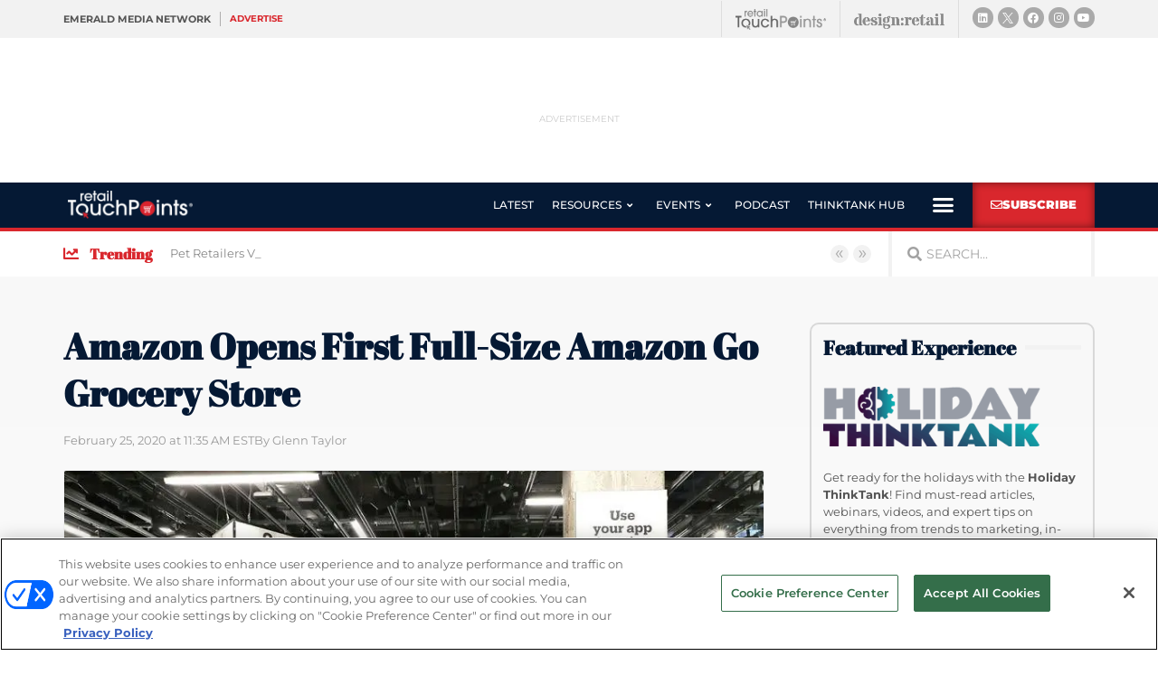

--- FILE ---
content_type: text/html; charset=UTF-8
request_url: https://www.retailtouchpoints.com/topics/customer-experience/amazon-opens-first-full-size-amazon-go-grocery-store
body_size: 34590
content:
<!doctype html>
<html lang="en-US">
<head>
	<meta charset="UTF-8">
		<meta name="viewport" content="width=device-width, initial-scale=1">
	<link rel="profile" href="http://gmpg.org/xfn/11">
	<meta name='robots' content='index, follow, max-image-preview:large, max-snippet:-1, max-video-preview:-1' />
	<style>img:is([sizes="auto" i], [sizes^="auto," i]) { contain-intrinsic-size: 3000px 1500px }</style>
	<!-- OneTrust Cookies Consent Notice start for retailtouchpoints.com -->
<script type="text/javascript" src=https://cdn.cookielaw.org/consent/f80e0fe6-2d70-4d28-b3f3-a82f5b87ae6d/OtAutoBlock.js ></script>
<script src=https://cdn.cookielaw.org/scripttemplates/otSDKStub.js  type="text/javascript" charset="UTF-8" data-domain-script="f80e0fe6-2d70-4d28-b3f3-a82f5b87ae6d" ></script>
<script type="text/javascript">
function OptanonWrapper() { }
</script>
<!-- OneTrust Cookies Consent Notice end for retailtouchpoints.com -->
  
	  
  <link rel='stylesheet' id='hubspot-global-css' href='https://cdn.jsdelivr.net/gh/Reach-Marketing/emx-hubspot@main/emerald-privacy-global.css' type='text/css' media='all' />
  <link rel='stylesheet' id='hubspot-css' href='https://cdn.jsdelivr.net/gh/Reach-Marketing/emx-hubspot@main/emerald-privacy-retailtouchpoints.css' type='text/css' media='all' />
  
  
	<!-- This site is optimized with the Yoast SEO plugin v24.9 - https://yoast.com/wordpress/plugins/seo/ -->
	<title>Amazon Opens First Full-Size Amazon Go Grocery Store - Retail TouchPoints</title>
	<link rel="canonical" href="https://www.retailtouchpoints.com/topics/customer-experience/amazon-opens-first-full-size-amazon-go-grocery-store" />
	<meta property="og:locale" content="en_US" />
	<meta property="og:type" content="article" />
	<meta property="og:title" content="Amazon Opens First Full-Size Amazon Go Grocery Store - Retail TouchPoints" />
	<meta property="og:description" content="Photo credit: Ted Warren, Associated Press Amazon has opened a 10,400-square-foot grocery store that incorporates the Amazon Go cashierless “Just Walk Out” technology. The store is stocked with approximately 5,000 items, including fresh produce, dairy, meats, packaged seafood and household goods. Located in Seattle, the store is still smaller than the typical 30,000- to 40,000-square-foot [&hellip;]" />
	<meta property="og:url" content="https://www.retailtouchpoints.com/topics/customer-experience/amazon-opens-first-full-size-amazon-go-grocery-store" />
	<meta property="og:site_name" content="Retail TouchPoints" />
	<meta property="article:publisher" content="https://facebook.com/retailtoucpoints" />
	<meta property="article:published_time" content="2020-02-25T16:35:33+00:00" />
	<meta property="article:modified_time" content="2020-03-04T14:20:18+00:00" />
	<meta property="og:image" content="https://www.retailtouchpoints.com/wp-content/uploads/2020/02/AMAZON_GROCERY_STORE_58239367.jpg" />
	<meta property="og:image:width" content="820" />
	<meta property="og:image:height" content="547" />
	<meta property="og:image:type" content="image/jpeg" />
	<meta name="author" content="Glenn Taylor" />
	<meta name="twitter:card" content="summary_large_image" />
	<meta name="twitter:creator" content="@rtouchpoints" />
	<meta name="twitter:site" content="@rtouchpoints" />
	<meta name="twitter:label1" content="Written by" />
	<meta name="twitter:data1" content="Glenn Taylor" />
	<meta name="twitter:label2" content="Est. reading time" />
	<meta name="twitter:data2" content="3 minutes" />
	<script type="application/ld+json" class="yoast-schema-graph">{"@context":"https://schema.org","@graph":[{"@type":"NewsArticle","@id":"https://www.retailtouchpoints.com/topics/customer-experience/amazon-opens-first-full-size-amazon-go-grocery-store#article","isPartOf":{"@id":"https://www.retailtouchpoints.com/topics/customer-experience/amazon-opens-first-full-size-amazon-go-grocery-store"},"author":{"name":"Glenn Taylor","@id":"https://www.retailtouchpoints.com/#/schema/person/c3637d330635475095b5ea0f3b3bad1b"},"headline":"Amazon Opens First Full-Size Amazon Go Grocery Store","datePublished":"2020-02-25T16:35:33+00:00","dateModified":"2020-03-04T14:20:18+00:00","mainEntityOfPage":{"@id":"https://www.retailtouchpoints.com/topics/customer-experience/amazon-opens-first-full-size-amazon-go-grocery-store"},"wordCount":562,"publisher":{"@id":"https://www.retailtouchpoints.com/#organization"},"image":{"@id":"https://www.retailtouchpoints.com/topics/customer-experience/amazon-opens-first-full-size-amazon-go-grocery-store#primaryimage"},"thumbnailUrl":"https://www.retailtouchpoints.com/wp-content/uploads/2020/02/AMAZON_GROCERY_STORE_58239367.jpg","keywords":["Amazon","amazon go","Amazon go grocery","grocery stores"],"articleSection":["Customer Experience","Store Operations"],"inLanguage":"en-US"},{"@type":"WebPage","@id":"https://www.retailtouchpoints.com/topics/customer-experience/amazon-opens-first-full-size-amazon-go-grocery-store","url":"https://www.retailtouchpoints.com/topics/customer-experience/amazon-opens-first-full-size-amazon-go-grocery-store","name":"Amazon Opens First Full-Size Amazon Go Grocery Store - Retail TouchPoints","isPartOf":{"@id":"https://www.retailtouchpoints.com/#website"},"primaryImageOfPage":{"@id":"https://www.retailtouchpoints.com/topics/customer-experience/amazon-opens-first-full-size-amazon-go-grocery-store#primaryimage"},"image":{"@id":"https://www.retailtouchpoints.com/topics/customer-experience/amazon-opens-first-full-size-amazon-go-grocery-store#primaryimage"},"thumbnailUrl":"https://www.retailtouchpoints.com/wp-content/uploads/2020/02/AMAZON_GROCERY_STORE_58239367.jpg","datePublished":"2020-02-25T16:35:33+00:00","dateModified":"2020-03-04T14:20:18+00:00","breadcrumb":{"@id":"https://www.retailtouchpoints.com/topics/customer-experience/amazon-opens-first-full-size-amazon-go-grocery-store#breadcrumb"},"inLanguage":"en-US","potentialAction":[{"@type":"ReadAction","target":["https://www.retailtouchpoints.com/topics/customer-experience/amazon-opens-first-full-size-amazon-go-grocery-store"]}]},{"@type":"ImageObject","inLanguage":"en-US","@id":"https://www.retailtouchpoints.com/topics/customer-experience/amazon-opens-first-full-size-amazon-go-grocery-store#primaryimage","url":"https://www.retailtouchpoints.com/wp-content/uploads/2020/02/AMAZON_GROCERY_STORE_58239367.jpg","contentUrl":"https://www.retailtouchpoints.com/wp-content/uploads/2020/02/AMAZON_GROCERY_STORE_58239367.jpg","width":820,"height":547},{"@type":"BreadcrumbList","@id":"https://www.retailtouchpoints.com/topics/customer-experience/amazon-opens-first-full-size-amazon-go-grocery-store#breadcrumb","itemListElement":[{"@type":"ListItem","position":1,"name":"Home","item":"https://www.retailtouchpoints.com/"},{"@type":"ListItem","position":2,"name":"Amazon Opens First Full-Size Amazon Go Grocery Store"}]},{"@type":"WebSite","@id":"https://www.retailtouchpoints.com/#website","url":"https://www.retailtouchpoints.com/","name":"Retail TouchPoints","description":"Your source for the latest retail news and trends","publisher":{"@id":"https://www.retailtouchpoints.com/#organization"},"potentialAction":[{"@type":"SearchAction","target":{"@type":"EntryPoint","urlTemplate":"https://www.retailtouchpoints.com/?s={search_term_string}"},"query-input":{"@type":"PropertyValueSpecification","valueRequired":true,"valueName":"search_term_string"}}],"inLanguage":"en-US"},{"@type":"Organization","@id":"https://www.retailtouchpoints.com/#organization","name":"Retail TouchPoints","url":"https://www.retailtouchpoints.com/","logo":{"@type":"ImageObject","inLanguage":"en-US","@id":"https://www.retailtouchpoints.com/#/schema/logo/image/","url":"https://www.retailtouchpoints.com/wp-content/uploads/2020/01/Retail_Touch_Points_Logo_300dpi.png","contentUrl":"https://www.retailtouchpoints.com/wp-content/uploads/2020/01/Retail_Touch_Points_Logo_300dpi.png","width":1920,"height":432,"caption":"Retail TouchPoints"},"image":{"@id":"https://www.retailtouchpoints.com/#/schema/logo/image/"},"sameAs":["https://facebook.com/retailtoucpoints","https://x.com/rtouchpoints","https://instagram.com/rtouchpoints","https://www.linkedin.com/company/retail-touchpoints"]},{"@type":"Person","@id":"https://www.retailtouchpoints.com/#/schema/person/c3637d330635475095b5ea0f3b3bad1b","name":"Glenn Taylor","image":{"@type":"ImageObject","inLanguage":"en-US","@id":"https://www.retailtouchpoints.com/#/schema/person/image/","url":"https://secure.gravatar.com/avatar/1e0eb4fb0706bf6374d6133822164e2161d77a8b198426f2d46826fd41418c9c?s=96&d=mm&r=g","contentUrl":"https://secure.gravatar.com/avatar/1e0eb4fb0706bf6374d6133822164e2161d77a8b198426f2d46826fd41418c9c?s=96&d=mm&r=g","caption":"Glenn Taylor"}}]}</script>
	<!-- / Yoast SEO plugin. -->


<link rel='dns-prefetch' href='//cdn.parsely.com' />
<link rel="alternate" type="application/rss+xml" title="Retail TouchPoints &raquo; Feed" href="https://www.retailtouchpoints.com/feed" />
<link rel="alternate" type="application/rss+xml" title="Retail TouchPoints &raquo; Comments Feed" href="https://www.retailtouchpoints.com/comments/feed" />
<script type="text/javascript">
/* <![CDATA[ */
window._wpemojiSettings = {"baseUrl":"https:\/\/s.w.org\/images\/core\/emoji\/16.0.1\/72x72\/","ext":".png","svgUrl":"https:\/\/s.w.org\/images\/core\/emoji\/16.0.1\/svg\/","svgExt":".svg","source":{"concatemoji":"https:\/\/www.retailtouchpoints.com\/wp-includes\/js\/wp-emoji-release.min.js?ver=9373e1b4f5730b2f49aaf37feab54299"}};
/*! This file is auto-generated */
!function(s,n){var o,i,e;function c(e){try{var t={supportTests:e,timestamp:(new Date).valueOf()};sessionStorage.setItem(o,JSON.stringify(t))}catch(e){}}function p(e,t,n){e.clearRect(0,0,e.canvas.width,e.canvas.height),e.fillText(t,0,0);var t=new Uint32Array(e.getImageData(0,0,e.canvas.width,e.canvas.height).data),a=(e.clearRect(0,0,e.canvas.width,e.canvas.height),e.fillText(n,0,0),new Uint32Array(e.getImageData(0,0,e.canvas.width,e.canvas.height).data));return t.every(function(e,t){return e===a[t]})}function u(e,t){e.clearRect(0,0,e.canvas.width,e.canvas.height),e.fillText(t,0,0);for(var n=e.getImageData(16,16,1,1),a=0;a<n.data.length;a++)if(0!==n.data[a])return!1;return!0}function f(e,t,n,a){switch(t){case"flag":return n(e,"\ud83c\udff3\ufe0f\u200d\u26a7\ufe0f","\ud83c\udff3\ufe0f\u200b\u26a7\ufe0f")?!1:!n(e,"\ud83c\udde8\ud83c\uddf6","\ud83c\udde8\u200b\ud83c\uddf6")&&!n(e,"\ud83c\udff4\udb40\udc67\udb40\udc62\udb40\udc65\udb40\udc6e\udb40\udc67\udb40\udc7f","\ud83c\udff4\u200b\udb40\udc67\u200b\udb40\udc62\u200b\udb40\udc65\u200b\udb40\udc6e\u200b\udb40\udc67\u200b\udb40\udc7f");case"emoji":return!a(e,"\ud83e\udedf")}return!1}function g(e,t,n,a){var r="undefined"!=typeof WorkerGlobalScope&&self instanceof WorkerGlobalScope?new OffscreenCanvas(300,150):s.createElement("canvas"),o=r.getContext("2d",{willReadFrequently:!0}),i=(o.textBaseline="top",o.font="600 32px Arial",{});return e.forEach(function(e){i[e]=t(o,e,n,a)}),i}function t(e){var t=s.createElement("script");t.src=e,t.defer=!0,s.head.appendChild(t)}"undefined"!=typeof Promise&&(o="wpEmojiSettingsSupports",i=["flag","emoji"],n.supports={everything:!0,everythingExceptFlag:!0},e=new Promise(function(e){s.addEventListener("DOMContentLoaded",e,{once:!0})}),new Promise(function(t){var n=function(){try{var e=JSON.parse(sessionStorage.getItem(o));if("object"==typeof e&&"number"==typeof e.timestamp&&(new Date).valueOf()<e.timestamp+604800&&"object"==typeof e.supportTests)return e.supportTests}catch(e){}return null}();if(!n){if("undefined"!=typeof Worker&&"undefined"!=typeof OffscreenCanvas&&"undefined"!=typeof URL&&URL.createObjectURL&&"undefined"!=typeof Blob)try{var e="postMessage("+g.toString()+"("+[JSON.stringify(i),f.toString(),p.toString(),u.toString()].join(",")+"));",a=new Blob([e],{type:"text/javascript"}),r=new Worker(URL.createObjectURL(a),{name:"wpTestEmojiSupports"});return void(r.onmessage=function(e){c(n=e.data),r.terminate(),t(n)})}catch(e){}c(n=g(i,f,p,u))}t(n)}).then(function(e){for(var t in e)n.supports[t]=e[t],n.supports.everything=n.supports.everything&&n.supports[t],"flag"!==t&&(n.supports.everythingExceptFlag=n.supports.everythingExceptFlag&&n.supports[t]);n.supports.everythingExceptFlag=n.supports.everythingExceptFlag&&!n.supports.flag,n.DOMReady=!1,n.readyCallback=function(){n.DOMReady=!0}}).then(function(){return e}).then(function(){var e;n.supports.everything||(n.readyCallback(),(e=n.source||{}).concatemoji?t(e.concatemoji):e.wpemoji&&e.twemoji&&(t(e.twemoji),t(e.wpemoji)))}))}((window,document),window._wpemojiSettings);
/* ]]> */
</script>
<!-- www.retailtouchpoints.com is managing ads with Advanced Ads 2.0.13 – https://wpadvancedads.com/ --><script id="retai-ready">
			window.advanced_ads_ready=function(e,a){a=a||"complete";var d=function(e){return"interactive"===a?"loading"!==e:"complete"===e};d(document.readyState)?e():document.addEventListener("readystatechange",(function(a){d(a.target.readyState)&&e()}),{once:"interactive"===a})},window.advanced_ads_ready_queue=window.advanced_ads_ready_queue||[];		</script>
		<style id='wp-emoji-styles-inline-css' type='text/css'>

	img.wp-smiley, img.emoji {
		display: inline !important;
		border: none !important;
		box-shadow: none !important;
		height: 1em !important;
		width: 1em !important;
		margin: 0 0.07em !important;
		vertical-align: -0.1em !important;
		background: none !important;
		padding: 0 !important;
	}
</style>
<link rel='stylesheet' id='wp-block-library-css' href='https://www.retailtouchpoints.com/wp-includes/css/dist/block-library/style.min.css?ver=9373e1b4f5730b2f49aaf37feab54299' type='text/css' media='all' />
<style id='classic-theme-styles-inline-css' type='text/css'>
/*! This file is auto-generated */
.wp-block-button__link{color:#fff;background-color:#32373c;border-radius:9999px;box-shadow:none;text-decoration:none;padding:calc(.667em + 2px) calc(1.333em + 2px);font-size:1.125em}.wp-block-file__button{background:#32373c;color:#fff;text-decoration:none}
</style>
<style id='wp-parsely-recommendations-style-inline-css' type='text/css'>
.parsely-recommendations-list-title{font-size:1.2em}.parsely-recommendations-list{list-style:none;padding:unset}.parsely-recommendations-cardbody{overflow:hidden;padding:.8em;text-overflow:ellipsis;white-space:nowrap}.parsely-recommendations-cardmedia{padding:.8em .8em 0}

</style>
<style id='global-styles-inline-css' type='text/css'>
:root{--wp--preset--aspect-ratio--square: 1;--wp--preset--aspect-ratio--4-3: 4/3;--wp--preset--aspect-ratio--3-4: 3/4;--wp--preset--aspect-ratio--3-2: 3/2;--wp--preset--aspect-ratio--2-3: 2/3;--wp--preset--aspect-ratio--16-9: 16/9;--wp--preset--aspect-ratio--9-16: 9/16;--wp--preset--color--black: #000000;--wp--preset--color--cyan-bluish-gray: #abb8c3;--wp--preset--color--white: #ffffff;--wp--preset--color--pale-pink: #f78da7;--wp--preset--color--vivid-red: #cf2e2e;--wp--preset--color--luminous-vivid-orange: #ff6900;--wp--preset--color--luminous-vivid-amber: #fcb900;--wp--preset--color--light-green-cyan: #7bdcb5;--wp--preset--color--vivid-green-cyan: #00d084;--wp--preset--color--pale-cyan-blue: #8ed1fc;--wp--preset--color--vivid-cyan-blue: #0693e3;--wp--preset--color--vivid-purple: #9b51e0;--wp--preset--gradient--vivid-cyan-blue-to-vivid-purple: linear-gradient(135deg,rgba(6,147,227,1) 0%,rgb(155,81,224) 100%);--wp--preset--gradient--light-green-cyan-to-vivid-green-cyan: linear-gradient(135deg,rgb(122,220,180) 0%,rgb(0,208,130) 100%);--wp--preset--gradient--luminous-vivid-amber-to-luminous-vivid-orange: linear-gradient(135deg,rgba(252,185,0,1) 0%,rgba(255,105,0,1) 100%);--wp--preset--gradient--luminous-vivid-orange-to-vivid-red: linear-gradient(135deg,rgba(255,105,0,1) 0%,rgb(207,46,46) 100%);--wp--preset--gradient--very-light-gray-to-cyan-bluish-gray: linear-gradient(135deg,rgb(238,238,238) 0%,rgb(169,184,195) 100%);--wp--preset--gradient--cool-to-warm-spectrum: linear-gradient(135deg,rgb(74,234,220) 0%,rgb(151,120,209) 20%,rgb(207,42,186) 40%,rgb(238,44,130) 60%,rgb(251,105,98) 80%,rgb(254,248,76) 100%);--wp--preset--gradient--blush-light-purple: linear-gradient(135deg,rgb(255,206,236) 0%,rgb(152,150,240) 100%);--wp--preset--gradient--blush-bordeaux: linear-gradient(135deg,rgb(254,205,165) 0%,rgb(254,45,45) 50%,rgb(107,0,62) 100%);--wp--preset--gradient--luminous-dusk: linear-gradient(135deg,rgb(255,203,112) 0%,rgb(199,81,192) 50%,rgb(65,88,208) 100%);--wp--preset--gradient--pale-ocean: linear-gradient(135deg,rgb(255,245,203) 0%,rgb(182,227,212) 50%,rgb(51,167,181) 100%);--wp--preset--gradient--electric-grass: linear-gradient(135deg,rgb(202,248,128) 0%,rgb(113,206,126) 100%);--wp--preset--gradient--midnight: linear-gradient(135deg,rgb(2,3,129) 0%,rgb(40,116,252) 100%);--wp--preset--font-size--small: 13px;--wp--preset--font-size--medium: 20px;--wp--preset--font-size--large: 36px;--wp--preset--font-size--x-large: 42px;--wp--preset--spacing--20: 0.44rem;--wp--preset--spacing--30: 0.67rem;--wp--preset--spacing--40: 1rem;--wp--preset--spacing--50: 1.5rem;--wp--preset--spacing--60: 2.25rem;--wp--preset--spacing--70: 3.38rem;--wp--preset--spacing--80: 5.06rem;--wp--preset--shadow--natural: 6px 6px 9px rgba(0, 0, 0, 0.2);--wp--preset--shadow--deep: 12px 12px 50px rgba(0, 0, 0, 0.4);--wp--preset--shadow--sharp: 6px 6px 0px rgba(0, 0, 0, 0.2);--wp--preset--shadow--outlined: 6px 6px 0px -3px rgba(255, 255, 255, 1), 6px 6px rgba(0, 0, 0, 1);--wp--preset--shadow--crisp: 6px 6px 0px rgba(0, 0, 0, 1);}:where(.is-layout-flex){gap: 0.5em;}:where(.is-layout-grid){gap: 0.5em;}body .is-layout-flex{display: flex;}.is-layout-flex{flex-wrap: wrap;align-items: center;}.is-layout-flex > :is(*, div){margin: 0;}body .is-layout-grid{display: grid;}.is-layout-grid > :is(*, div){margin: 0;}:where(.wp-block-columns.is-layout-flex){gap: 2em;}:where(.wp-block-columns.is-layout-grid){gap: 2em;}:where(.wp-block-post-template.is-layout-flex){gap: 1.25em;}:where(.wp-block-post-template.is-layout-grid){gap: 1.25em;}.has-black-color{color: var(--wp--preset--color--black) !important;}.has-cyan-bluish-gray-color{color: var(--wp--preset--color--cyan-bluish-gray) !important;}.has-white-color{color: var(--wp--preset--color--white) !important;}.has-pale-pink-color{color: var(--wp--preset--color--pale-pink) !important;}.has-vivid-red-color{color: var(--wp--preset--color--vivid-red) !important;}.has-luminous-vivid-orange-color{color: var(--wp--preset--color--luminous-vivid-orange) !important;}.has-luminous-vivid-amber-color{color: var(--wp--preset--color--luminous-vivid-amber) !important;}.has-light-green-cyan-color{color: var(--wp--preset--color--light-green-cyan) !important;}.has-vivid-green-cyan-color{color: var(--wp--preset--color--vivid-green-cyan) !important;}.has-pale-cyan-blue-color{color: var(--wp--preset--color--pale-cyan-blue) !important;}.has-vivid-cyan-blue-color{color: var(--wp--preset--color--vivid-cyan-blue) !important;}.has-vivid-purple-color{color: var(--wp--preset--color--vivid-purple) !important;}.has-black-background-color{background-color: var(--wp--preset--color--black) !important;}.has-cyan-bluish-gray-background-color{background-color: var(--wp--preset--color--cyan-bluish-gray) !important;}.has-white-background-color{background-color: var(--wp--preset--color--white) !important;}.has-pale-pink-background-color{background-color: var(--wp--preset--color--pale-pink) !important;}.has-vivid-red-background-color{background-color: var(--wp--preset--color--vivid-red) !important;}.has-luminous-vivid-orange-background-color{background-color: var(--wp--preset--color--luminous-vivid-orange) !important;}.has-luminous-vivid-amber-background-color{background-color: var(--wp--preset--color--luminous-vivid-amber) !important;}.has-light-green-cyan-background-color{background-color: var(--wp--preset--color--light-green-cyan) !important;}.has-vivid-green-cyan-background-color{background-color: var(--wp--preset--color--vivid-green-cyan) !important;}.has-pale-cyan-blue-background-color{background-color: var(--wp--preset--color--pale-cyan-blue) !important;}.has-vivid-cyan-blue-background-color{background-color: var(--wp--preset--color--vivid-cyan-blue) !important;}.has-vivid-purple-background-color{background-color: var(--wp--preset--color--vivid-purple) !important;}.has-black-border-color{border-color: var(--wp--preset--color--black) !important;}.has-cyan-bluish-gray-border-color{border-color: var(--wp--preset--color--cyan-bluish-gray) !important;}.has-white-border-color{border-color: var(--wp--preset--color--white) !important;}.has-pale-pink-border-color{border-color: var(--wp--preset--color--pale-pink) !important;}.has-vivid-red-border-color{border-color: var(--wp--preset--color--vivid-red) !important;}.has-luminous-vivid-orange-border-color{border-color: var(--wp--preset--color--luminous-vivid-orange) !important;}.has-luminous-vivid-amber-border-color{border-color: var(--wp--preset--color--luminous-vivid-amber) !important;}.has-light-green-cyan-border-color{border-color: var(--wp--preset--color--light-green-cyan) !important;}.has-vivid-green-cyan-border-color{border-color: var(--wp--preset--color--vivid-green-cyan) !important;}.has-pale-cyan-blue-border-color{border-color: var(--wp--preset--color--pale-cyan-blue) !important;}.has-vivid-cyan-blue-border-color{border-color: var(--wp--preset--color--vivid-cyan-blue) !important;}.has-vivid-purple-border-color{border-color: var(--wp--preset--color--vivid-purple) !important;}.has-vivid-cyan-blue-to-vivid-purple-gradient-background{background: var(--wp--preset--gradient--vivid-cyan-blue-to-vivid-purple) !important;}.has-light-green-cyan-to-vivid-green-cyan-gradient-background{background: var(--wp--preset--gradient--light-green-cyan-to-vivid-green-cyan) !important;}.has-luminous-vivid-amber-to-luminous-vivid-orange-gradient-background{background: var(--wp--preset--gradient--luminous-vivid-amber-to-luminous-vivid-orange) !important;}.has-luminous-vivid-orange-to-vivid-red-gradient-background{background: var(--wp--preset--gradient--luminous-vivid-orange-to-vivid-red) !important;}.has-very-light-gray-to-cyan-bluish-gray-gradient-background{background: var(--wp--preset--gradient--very-light-gray-to-cyan-bluish-gray) !important;}.has-cool-to-warm-spectrum-gradient-background{background: var(--wp--preset--gradient--cool-to-warm-spectrum) !important;}.has-blush-light-purple-gradient-background{background: var(--wp--preset--gradient--blush-light-purple) !important;}.has-blush-bordeaux-gradient-background{background: var(--wp--preset--gradient--blush-bordeaux) !important;}.has-luminous-dusk-gradient-background{background: var(--wp--preset--gradient--luminous-dusk) !important;}.has-pale-ocean-gradient-background{background: var(--wp--preset--gradient--pale-ocean) !important;}.has-electric-grass-gradient-background{background: var(--wp--preset--gradient--electric-grass) !important;}.has-midnight-gradient-background{background: var(--wp--preset--gradient--midnight) !important;}.has-small-font-size{font-size: var(--wp--preset--font-size--small) !important;}.has-medium-font-size{font-size: var(--wp--preset--font-size--medium) !important;}.has-large-font-size{font-size: var(--wp--preset--font-size--large) !important;}.has-x-large-font-size{font-size: var(--wp--preset--font-size--x-large) !important;}
:where(.wp-block-post-template.is-layout-flex){gap: 1.25em;}:where(.wp-block-post-template.is-layout-grid){gap: 1.25em;}
:where(.wp-block-columns.is-layout-flex){gap: 2em;}:where(.wp-block-columns.is-layout-grid){gap: 2em;}
:root :where(.wp-block-pullquote){font-size: 1.5em;line-height: 1.6;}
</style>
<link rel='stylesheet' id='amazonpolly-css' href='https://www.retailtouchpoints.com/wp-content/plugins/amazon-polly/public/css/amazonpolly-public.css?ver=1.0.0' type='text/css' media='all' />
<link rel='stylesheet' id='rp-public-styles-css' href='https://www.retailtouchpoints.com/wp-content/plugins/reading-progress-bar/public/css/rp-public.css?ver=9373e1b4f5730b2f49aaf37feab54299' type='text/css' media='all' />
<link rel='stylesheet' id='taxonomy-image-plugin-public-css' href='https://www.retailtouchpoints.com/wp-content/plugins/taxonomy-images/css/style.css?ver=0.9.6' type='text/css' media='screen' />
<link rel='stylesheet' id='hello-elementor-theme-style-css' href='https://www.retailtouchpoints.com/wp-content/themes/retail-touchpoints/theme.min.css?ver=2.2.0' type='text/css' media='all' />
<link rel='stylesheet' id='hello-elementor-child-style-css' href='https://www.retailtouchpoints.com/wp-content/themes/retail-touchpoints-child/style.css?ver=1.0.0' type='text/css' media='all' />
<link rel='stylesheet' id='hello-elementor-css' href='https://www.retailtouchpoints.com/wp-content/themes/retail-touchpoints/style.min.css?ver=2.2.0' type='text/css' media='all' />
<link rel='stylesheet' id='jet-menu-public-styles-css' href='https://www.retailtouchpoints.com/wp-content/plugins/jet-menu/assets/public/css/public.css?ver=2.4.16' type='text/css' media='all' />
<link rel='stylesheet' id='elementor-frontend-css' href='https://www.retailtouchpoints.com/wp-content/plugins/elementor/assets/css/frontend.min.css?ver=3.32.5' type='text/css' media='all' />
<link rel='stylesheet' id='widget-heading-css' href='https://www.retailtouchpoints.com/wp-content/plugins/elementor/assets/css/widget-heading.min.css?ver=3.32.5' type='text/css' media='all' />
<link rel='stylesheet' id='e-animation-grow-css' href='https://www.retailtouchpoints.com/wp-content/plugins/elementor/assets/lib/animations/styles/e-animation-grow.min.css?ver=3.32.5' type='text/css' media='all' />
<link rel='stylesheet' id='widget-image-css' href='https://www.retailtouchpoints.com/wp-content/plugins/elementor/assets/css/widget-image.min.css?ver=3.32.5' type='text/css' media='all' />
<link rel='stylesheet' id='e-animation-shrink-css' href='https://www.retailtouchpoints.com/wp-content/plugins/elementor/assets/lib/animations/styles/e-animation-shrink.min.css?ver=3.32.5' type='text/css' media='all' />
<link rel='stylesheet' id='widget-social-icons-css' href='https://www.retailtouchpoints.com/wp-content/plugins/elementor/assets/css/widget-social-icons.min.css?ver=3.32.5' type='text/css' media='all' />
<link rel='stylesheet' id='e-apple-webkit-css' href='https://www.retailtouchpoints.com/wp-content/plugins/elementor/assets/css/conditionals/apple-webkit.min.css?ver=3.32.5' type='text/css' media='all' />
<link rel='stylesheet' id='widget-nav-menu-css' href='https://www.retailtouchpoints.com/wp-content/plugins/elementor-pro/assets/css/widget-nav-menu.min.css?ver=3.32.1' type='text/css' media='all' />
<link rel='stylesheet' id='e-sticky-css' href='https://www.retailtouchpoints.com/wp-content/plugins/elementor-pro/assets/css/modules/sticky.min.css?ver=3.32.1' type='text/css' media='all' />
<link rel='stylesheet' id='widget-icon-list-css' href='https://www.retailtouchpoints.com/wp-content/plugins/elementor/assets/css/widget-icon-list.min.css?ver=3.32.5' type='text/css' media='all' />
<link rel='stylesheet' id='widget-search-form-css' href='https://www.retailtouchpoints.com/wp-content/plugins/elementor-pro/assets/css/widget-search-form.min.css?ver=3.32.1' type='text/css' media='all' />
<link rel='stylesheet' id='elementor-icons-shared-0-css' href='https://www.retailtouchpoints.com/wp-content/plugins/elementor/assets/lib/font-awesome/css/fontawesome.min.css?ver=5.15.3' type='text/css' media='all' />
<link rel='stylesheet' id='elementor-icons-fa-solid-css' href='https://www.retailtouchpoints.com/wp-content/plugins/elementor/assets/lib/font-awesome/css/solid.min.css?ver=5.15.3' type='text/css' media='all' />
<link rel='stylesheet' id='e-animation-fadeIn-css' href='https://www.retailtouchpoints.com/wp-content/plugins/elementor/assets/lib/animations/styles/fadeIn.min.css?ver=3.32.5' type='text/css' media='all' />
<link rel='stylesheet' id='widget-divider-css' href='https://www.retailtouchpoints.com/wp-content/plugins/elementor/assets/css/widget-divider.min.css?ver=3.32.5' type='text/css' media='all' />
<link rel='stylesheet' id='widget-form-css' href='https://www.retailtouchpoints.com/wp-content/plugins/elementor-pro/assets/css/widget-form.min.css?ver=3.32.1' type='text/css' media='all' />
<link rel='stylesheet' id='widget-share-buttons-css' href='https://www.retailtouchpoints.com/wp-content/plugins/elementor-pro/assets/css/widget-share-buttons.min.css?ver=3.32.1' type='text/css' media='all' />
<link rel='stylesheet' id='elementor-icons-fa-brands-css' href='https://www.retailtouchpoints.com/wp-content/plugins/elementor/assets/lib/font-awesome/css/brands.min.css?ver=5.15.3' type='text/css' media='all' />
<link rel='stylesheet' id='widget-posts-css' href='https://www.retailtouchpoints.com/wp-content/plugins/elementor-pro/assets/css/widget-posts.min.css?ver=3.32.1' type='text/css' media='all' />
<link rel='stylesheet' id='e-popup-css' href='https://www.retailtouchpoints.com/wp-content/plugins/elementor-pro/assets/css/conditionals/popup.min.css?ver=3.32.1' type='text/css' media='all' />
<link rel='stylesheet' id='elementor-icons-css' href='https://www.retailtouchpoints.com/wp-content/plugins/elementor/assets/lib/eicons/css/elementor-icons.min.css?ver=5.44.0' type='text/css' media='all' />
<link rel='stylesheet' id='elementor-post-76674-css' href='https://www.retailtouchpoints.com/wp-content/uploads/elementor/css/post-76674.css?ver=1765795998' type='text/css' media='all' />
<link rel='stylesheet' id='jet-blog-css' href='https://www.retailtouchpoints.com/wp-content/plugins/jet-blog/assets/css/jet-blog.css?ver=2.4.7' type='text/css' media='all' />
<link rel='stylesheet' id='font-awesome-5-all-css' href='https://www.retailtouchpoints.com/wp-content/plugins/elementor/assets/lib/font-awesome/css/all.min.css?ver=3.32.5' type='text/css' media='all' />
<link rel='stylesheet' id='font-awesome-4-shim-css' href='https://www.retailtouchpoints.com/wp-content/plugins/elementor/assets/lib/font-awesome/css/v4-shims.min.css?ver=3.32.5' type='text/css' media='all' />
<link rel='stylesheet' id='namogo-icons-css' href='https://www.retailtouchpoints.com/wp-content/plugins/elementor-extras/assets/lib/nicons/css/nicons.css?ver=2.2.52' type='text/css' media='all' />
<link rel='stylesheet' id='elementor-extras-frontend-css' href='https://www.retailtouchpoints.com/wp-content/plugins/elementor-extras/assets/css/frontend.min.css?ver=2.2.52' type='text/css' media='all' />
<link rel='stylesheet' id='elementor-post-36120-css' href='https://www.retailtouchpoints.com/wp-content/uploads/elementor/css/post-36120.css?ver=1765795999' type='text/css' media='all' />
<link rel='stylesheet' id='elementor-post-36126-css' href='https://www.retailtouchpoints.com/wp-content/uploads/elementor/css/post-36126.css?ver=1765795999' type='text/css' media='all' />
<link rel='stylesheet' id='elementor-post-36508-css' href='https://www.retailtouchpoints.com/wp-content/uploads/elementor/css/post-36508.css?ver=1765795998' type='text/css' media='all' />
<link rel='stylesheet' id='elementor-post-55833-css' href='https://www.retailtouchpoints.com/wp-content/uploads/elementor/css/post-55833.css?ver=1765795999' type='text/css' media='all' />
<link rel='stylesheet' id='elementor-post-55743-css' href='https://www.retailtouchpoints.com/wp-content/uploads/elementor/css/post-55743.css?ver=1765795999' type='text/css' media='all' />
<style id='hide_field_class_style-inline-css' type='text/css'>
.cfef-hidden, .cfef-hidden-step-field {
			display: none !important;
	}
</style>
<link rel='stylesheet' id='ecs-styles-css' href='https://www.retailtouchpoints.com/wp-content/plugins/ele-custom-skin/assets/css/ecs-style.css?ver=3.1.9' type='text/css' media='all' />
<link rel='stylesheet' id='elementor-post-35755-css' href='https://www.retailtouchpoints.com/wp-content/uploads/elementor/css/post-35755.css?ver=1752675224' type='text/css' media='all' />
<link rel='stylesheet' id='elementor-post-35774-css' href='https://www.retailtouchpoints.com/wp-content/uploads/elementor/css/post-35774.css?ver=1674487309' type='text/css' media='all' />
<link rel='stylesheet' id='elementor-post-35808-css' href='https://www.retailtouchpoints.com/wp-content/uploads/elementor/css/post-35808.css?ver=1606206239' type='text/css' media='all' />
<link rel='stylesheet' id='elementor-post-36035-css' href='https://www.retailtouchpoints.com/wp-content/uploads/elementor/css/post-36035.css?ver=1606205938' type='text/css' media='all' />
<link rel='stylesheet' id='elementor-post-36315-css' href='https://www.retailtouchpoints.com/wp-content/uploads/elementor/css/post-36315.css?ver=1578587978' type='text/css' media='all' />
<link rel='stylesheet' id='elementor-post-36606-css' href='https://www.retailtouchpoints.com/wp-content/uploads/elementor/css/post-36606.css?ver=1752680463' type='text/css' media='all' />
<link rel='stylesheet' id='elementor-post-36621-css' href='https://www.retailtouchpoints.com/wp-content/uploads/elementor/css/post-36621.css?ver=1671105311' type='text/css' media='all' />
<link rel='stylesheet' id='elementor-post-50686-css' href='https://www.retailtouchpoints.com/wp-content/uploads/elementor/css/post-50686.css?ver=1578587959' type='text/css' media='all' />
<link rel='stylesheet' id='elementor-post-55171-css' href='https://www.retailtouchpoints.com/wp-content/uploads/elementor/css/post-55171.css?ver=1692709935' type='text/css' media='all' />
<link rel='stylesheet' id='elementor-post-55350-css' href='https://www.retailtouchpoints.com/wp-content/uploads/elementor/css/post-55350.css?ver=1671105334' type='text/css' media='all' />
<link rel='stylesheet' id='elementor-post-56003-css' href='https://www.retailtouchpoints.com/wp-content/uploads/elementor/css/post-56003.css?ver=1718705018' type='text/css' media='all' />
<link rel='stylesheet' id='elementor-post-56312-css' href='https://www.retailtouchpoints.com/wp-content/uploads/elementor/css/post-56312.css?ver=1606177650' type='text/css' media='all' />
<link rel='stylesheet' id='elementor-post-66057-css' href='https://www.retailtouchpoints.com/wp-content/uploads/elementor/css/post-66057.css?ver=1754650370' type='text/css' media='all' />
<link rel='stylesheet' id='elementor-post-68093-css' href='https://www.retailtouchpoints.com/wp-content/uploads/elementor/css/post-68093.css?ver=1754388262' type='text/css' media='all' />
<link rel='stylesheet' id='elementor-post-68268-css' href='https://www.retailtouchpoints.com/wp-content/uploads/elementor/css/post-68268.css?ver=1588154319' type='text/css' media='all' />
<link rel='stylesheet' id='elementor-post-68275-css' href='https://www.retailtouchpoints.com/wp-content/uploads/elementor/css/post-68275.css?ver=1588172895' type='text/css' media='all' />
<link rel='stylesheet' id='elementor-post-68279-css' href='https://www.retailtouchpoints.com/wp-content/uploads/elementor/css/post-68279.css?ver=1588154286' type='text/css' media='all' />
<link rel='stylesheet' id='elementor-post-68641-css' href='https://www.retailtouchpoints.com/wp-content/uploads/elementor/css/post-68641.css?ver=1593624384' type='text/css' media='all' />
<link rel='stylesheet' id='elementor-post-73285-css' href='https://www.retailtouchpoints.com/wp-content/uploads/elementor/css/post-73285.css?ver=1671105377' type='text/css' media='all' />
<link rel='stylesheet' id='elementor-post-73817-css' href='https://www.retailtouchpoints.com/wp-content/uploads/elementor/css/post-73817.css?ver=1606996768' type='text/css' media='all' />
<link rel='stylesheet' id='elementor-post-74623-css' href='https://www.retailtouchpoints.com/wp-content/uploads/elementor/css/post-74623.css?ver=1607441427' type='text/css' media='all' />
<link rel='stylesheet' id='elementor-post-74866-css' href='https://www.retailtouchpoints.com/wp-content/uploads/elementor/css/post-74866.css?ver=1607947904' type='text/css' media='all' />
<link rel='stylesheet' id='elementor-post-81519-css' href='https://www.retailtouchpoints.com/wp-content/uploads/elementor/css/post-81519.css?ver=1687789354' type='text/css' media='all' />
<link rel='stylesheet' id='elementor-post-81543-css' href='https://www.retailtouchpoints.com/wp-content/uploads/elementor/css/post-81543.css?ver=1623674329' type='text/css' media='all' />
<link rel='stylesheet' id='elementor-post-82105-css' href='https://www.retailtouchpoints.com/wp-content/uploads/elementor/css/post-82105.css?ver=1687789377' type='text/css' media='all' />
<link rel='stylesheet' id='elementor-post-82276-css' href='https://www.retailtouchpoints.com/wp-content/uploads/elementor/css/post-82276.css?ver=1623689717' type='text/css' media='all' />
<link rel='stylesheet' id='elementor-post-82300-css' href='https://www.retailtouchpoints.com/wp-content/uploads/elementor/css/post-82300.css?ver=1754042674' type='text/css' media='all' />
<link rel='stylesheet' id='elementor-post-82354-css' href='https://www.retailtouchpoints.com/wp-content/uploads/elementor/css/post-82354.css?ver=1689667815' type='text/css' media='all' />
<link rel='stylesheet' id='elementor-post-82464-css' href='https://www.retailtouchpoints.com/wp-content/uploads/elementor/css/post-82464.css?ver=1719222616' type='text/css' media='all' />
<link rel='stylesheet' id='elementor-post-82561-css' href='https://www.retailtouchpoints.com/wp-content/uploads/elementor/css/post-82561.css?ver=1623687758' type='text/css' media='all' />
<link rel='stylesheet' id='elementor-post-82606-css' href='https://www.retailtouchpoints.com/wp-content/uploads/elementor/css/post-82606.css?ver=1623689216' type='text/css' media='all' />
<link rel='stylesheet' id='elementor-post-82635-css' href='https://www.retailtouchpoints.com/wp-content/uploads/elementor/css/post-82635.css?ver=1623689559' type='text/css' media='all' />
<link rel='stylesheet' id='elementor-post-112026-css' href='https://www.retailtouchpoints.com/wp-content/uploads/elementor/css/post-112026.css?ver=1719394784' type='text/css' media='all' />
<link rel='stylesheet' id='elementor-post-123680-css' href='https://www.retailtouchpoints.com/wp-content/uploads/elementor/css/post-123680.css?ver=1671101031' type='text/css' media='all' />
<link rel='stylesheet' id='elementor-gf-local-roboto-css' href='https://www.retailtouchpoints.com/wp-content/uploads/elementor/google-fonts/css/roboto.css?ver=1752689495' type='text/css' media='all' />
<link rel='stylesheet' id='elementor-gf-local-robotoslab-css' href='https://www.retailtouchpoints.com/wp-content/uploads/elementor/google-fonts/css/robotoslab.css?ver=1752689500' type='text/css' media='all' />
<link rel='stylesheet' id='elementor-gf-local-abrilfatface-css' href='https://www.retailtouchpoints.com/wp-content/uploads/elementor/google-fonts/css/abrilfatface.css?ver=1752689500' type='text/css' media='all' />
<link rel='stylesheet' id='elementor-gf-local-montserrat-css' href='https://www.retailtouchpoints.com/wp-content/uploads/elementor/google-fonts/css/montserrat.css?ver=1752689503' type='text/css' media='all' />
<link rel='stylesheet' id='elementor-icons-fa-regular-css' href='https://www.retailtouchpoints.com/wp-content/plugins/elementor/assets/lib/font-awesome/css/regular.min.css?ver=5.15.3' type='text/css' media='all' />
<script type="text/javascript" src="https://www.retailtouchpoints.com/wp-includes/js/jquery/jquery.min.js?ver=3.7.1" id="jquery-core-js"></script>
<script type="text/javascript" src="https://www.retailtouchpoints.com/wp-includes/js/jquery/jquery-migrate.min.js?ver=3.4.1" id="jquery-migrate-js"></script>
<script type="text/javascript" src="https://www.retailtouchpoints.com/wp-content/plugins/amazon-polly/public/js/amazonpolly-public.js?ver=1.0.0" id="amazonpolly-js"></script>
<script type="text/javascript" src="https://www.retailtouchpoints.com/wp-content/plugins/reading-progress-bar/public/js/rp-public.js?ver=9373e1b4f5730b2f49aaf37feab54299" id="rp-public-scripts-js"></script>
<script type="text/javascript" id="custom-menu-link-js-js-extra">
/* <![CDATA[ */
var menuImage = {"imageSrc":"https:\/\/www.retailtouchpoints.com\/wp-content\/plugins\/universal-custom-footerv1.4.9\/inc\/privacyoptions29x14.png"};
/* ]]> */
</script>
<script type="text/javascript" src="https://www.retailtouchpoints.com/wp-content/plugins/universal-custom-footerv1.4.9/inc/custom.js" id="custom-menu-link-js-js"></script>
<script type="text/javascript" src="https://www.retailtouchpoints.com/wp-content/plugins/elementor/assets/lib/font-awesome/js/v4-shims.min.js?ver=3.32.5" id="font-awesome-4-shim-js"></script>
<script type="text/javascript" id="ecs_ajax_load-js-extra">
/* <![CDATA[ */
var ecs_ajax_params = {"ajaxurl":"https:\/\/www.retailtouchpoints.com\/wp-admin\/admin-ajax.php","posts":"{\"page\":0,\"name\":\"amazon-opens-first-full-size-amazon-go-grocery-store\",\"category_name\":\"topics\\\/customer-experience\",\"error\":\"\",\"m\":\"\",\"p\":0,\"post_parent\":\"\",\"subpost\":\"\",\"subpost_id\":\"\",\"attachment\":\"\",\"attachment_id\":0,\"pagename\":\"\",\"page_id\":0,\"second\":\"\",\"minute\":\"\",\"hour\":\"\",\"day\":0,\"monthnum\":0,\"year\":0,\"w\":0,\"tag\":\"\",\"cat\":\"\",\"tag_id\":\"\",\"author\":\"\",\"author_name\":\"\",\"feed\":\"\",\"tb\":\"\",\"paged\":0,\"meta_key\":\"\",\"meta_value\":\"\",\"preview\":\"\",\"s\":\"\",\"sentence\":\"\",\"title\":\"\",\"fields\":\"all\",\"menu_order\":\"\",\"embed\":\"\",\"category__in\":[],\"category__not_in\":[],\"category__and\":[],\"post__in\":[],\"post__not_in\":[],\"post_name__in\":[],\"tag__in\":[],\"tag__not_in\":[],\"tag__and\":[],\"tag_slug__in\":[],\"tag_slug__and\":[],\"post_parent__in\":[],\"post_parent__not_in\":[],\"author__in\":[],\"author__not_in\":[],\"search_columns\":[],\"ignore_sticky_posts\":false,\"suppress_filters\":false,\"cache_results\":true,\"update_post_term_cache\":true,\"update_menu_item_cache\":false,\"lazy_load_term_meta\":true,\"update_post_meta_cache\":true,\"post_type\":\"\",\"posts_per_page\":12,\"nopaging\":false,\"comments_per_page\":\"999\",\"no_found_rows\":false,\"order\":\"DESC\"}"};
/* ]]> */
</script>
<script type="text/javascript" src="https://www.retailtouchpoints.com/wp-content/plugins/ele-custom-skin/assets/js/ecs_ajax_pagination.js?ver=3.1.9" id="ecs_ajax_load-js"></script>
<script type="text/javascript" src="https://www.retailtouchpoints.com/wp-content/plugins/ele-custom-skin/assets/js/ecs.js?ver=3.1.9" id="ecs-script-js"></script>
<link rel="https://api.w.org/" href="https://www.retailtouchpoints.com/wp-json/" /><link rel="alternate" title="JSON" type="application/json" href="https://www.retailtouchpoints.com/wp-json/wp/v2/posts/66725" /><link rel="EditURI" type="application/rsd+xml" title="RSD" href="https://www.retailtouchpoints.com/xmlrpc.php?rsd" />

<link rel='shortlink' href='https://www.retailtouchpoints.com/?p=66725' />
<link rel="alternate" title="oEmbed (JSON)" type="application/json+oembed" href="https://www.retailtouchpoints.com/wp-json/oembed/1.0/embed?url=https%3A%2F%2Fwww.retailtouchpoints.com%2Ftopics%2Fcustomer-experience%2Famazon-opens-first-full-size-amazon-go-grocery-store" />
<link rel="alternate" title="oEmbed (XML)" type="text/xml+oembed" href="https://www.retailtouchpoints.com/wp-json/oembed/1.0/embed?url=https%3A%2F%2Fwww.retailtouchpoints.com%2Ftopics%2Fcustomer-experience%2Famazon-opens-first-full-size-amazon-go-grocery-store&#038;format=xml" />
<script type="application/ld+json" class="wp-parsely-metadata">{"@context":"https:\/\/schema.org","@type":"NewsArticle","headline":"Amazon Opens First Full-Size Amazon Go Grocery Store","url":"http:\/\/www.retailtouchpoints.com\/topics\/customer-experience\/amazon-opens-first-full-size-amazon-go-grocery-store","mainEntityOfPage":{"@type":"WebPage","@id":"http:\/\/www.retailtouchpoints.com\/topics\/customer-experience\/amazon-opens-first-full-size-amazon-go-grocery-store"},"thumbnailUrl":"https:\/\/www.retailtouchpoints.com\/wp-content\/uploads\/2020\/02\/AMAZON_GROCERY_STORE_58239367-300x300.jpg","image":{"@type":"ImageObject","url":"https:\/\/www.retailtouchpoints.com\/wp-content\/uploads\/2020\/02\/AMAZON_GROCERY_STORE_58239367.jpg"},"articleSection":"Customer Experience","author":[{"@type":"Person","name":"Glenn Taylor"}],"creator":["Glenn Taylor"],"publisher":{"@type":"Organization","name":"Retail TouchPoints","logo":"https:\/\/www.retailtouchpoints.com\/wp-content\/uploads\/2019\/09\/Retail_Touch_Points_Logo_300dpi.png"},"keywords":["amazon","amazon go","amazon go grocery","grocery stores"],"dateCreated":"2020-02-25T16:35:33Z","datePublished":"2020-02-25T16:35:33Z","dateModified":"2020-03-04T14:20:18Z"}</script>		<script>
			document.documentElement.className = document.documentElement.className.replace('no-js', 'js');
		</script>
				<style>
			.no-js img.lazyload {
				display: none;
			}

			figure.wp-block-image img.lazyloading {
				min-width: 150px;
			}

						.lazyload, .lazyloading {
				opacity: 0;
			}

			.lazyloaded {
				opacity: 1;
				transition: opacity 400ms;
				transition-delay: 0ms;
			}

					</style>
			<script type='text/javascript'>
		var googletag = googletag || {};
		googletag.cmd = googletag.cmd || [];
		(function() {
		var gads = document.createElement('script');
		gads.async = true;
		gads.type = 'text/javascript';
		var useSSL = 'https:' == document.location.protocol;
		gads.src = (useSSL ? 'https:' : 'http:') + 
		'//www.googletagservices.com/tag/js/gpt.js';
		var node = document.getElementsByTagName('script')[0];
		node.parentNode.insertBefore(gads, node);
		})();
	</script>
					
	<script type='text/javascript'>
		googletag.cmd.push(function() {
			var ROSLBMapping = googletag.sizeMapping(). 
			addSize([1024, 0], [[970, 90]]). // Desktop
			addSize([330, 0], [[300, 50], [320, 50]]). // Phone
			build();

			var ROS300Mapping = googletag.sizeMapping(). 
			addSize([330, 0], [[300, 600]]). // All screens
			build();

			var ArticleLBMapping = googletag.sizeMapping(). 
			addSize([1024, 0], [[970, 250]]). // Desktop
			addSize([330, 0], [[300, 50]]). // Phone
			build();

			var Article300Mapping = googletag.sizeMapping(). 
			addSize([330, 0], [300, 250]). // All screens
			build();

			var HP300Mapping = googletag.sizeMapping(). 
			addSize([330, 0], [300, 250]). // All screens
			build();

			//var jumboMapping = googletag.sizeMapping(). 
			//addSize([768, 0], [[640, 700]]). // Desktop
			//addSize([0, 0], []). // Phone
			//build();

			//var floaterMapping = googletag.sizeMapping(). 
			//addSize([1024, 0], [[970, 90]]). // Desktop
			//addSize([330, 0], [[300, 50]]). // Phone
			//build();

			var REFRESH_KEY = 'refresh';
			var REFRESH_VALUE = 'true';

			adSlot_ROSLB_Top = googletag.defineSlot('/5993/ee.rtp', [[970, 90], [300, 50], [320, 50]], 'RTP_ROSLB_Top')
			.defineSizeMapping(ROSLBMapping) 	
			.addService(googletag.pubads())
			.setTargeting("pos", "top")
			.setTargeting(REFRESH_KEY, REFRESH_VALUE)
			.setCollapseEmptyDiv(true);		
			
			
			adSlot_ROS300Top = googletag.defineSlot('/5993/ee.rtp', [300, 600], 'RTP_ROS300_Top')
			.defineSizeMapping(ROS300Mapping) 	
			.addService(googletag.pubads())
			.setTargeting("pos", "top")
			.setTargeting(REFRESH_KEY, REFRESH_VALUE)
			.setCollapseEmptyDiv(true);
					
					adSlot_ArticleLB = googletag.defineSlot('/5993/ee.rtp', [970, 250], 'RTP_LBArticle')
			.defineSizeMapping(ArticleLBMapping) 
			.addService(googletag.pubads())
			.setTargeting("pos", "article")
			.setTargeting(REFRESH_KEY, REFRESH_VALUE)
			.setCollapseEmptyDiv(true);

					
			
					adSlot_Article300 = googletag.defineSlot('/5993/ee.rtp', [300, 250], 'RTP_300Article')
			.defineSizeMapping(Article300Mapping) 
			.addService(googletag.pubads())
			.setTargeting("pos", "article")
			.setTargeting(REFRESH_KEY, REFRESH_VALUE)
			.setCollapseEmptyDiv(true);
			
		
		 
			
			googletag.defineOutOfPageSlot('/5993/ee.rtp', googletag.enums.OutOfPageFormat.BOTTOM_ANCHOR)
			?.setTargeting("pos", "floater")
			?.addService(googletag.pubads());
			googletag.pubads().enableSingleRequest();
    		googletag.pubads().setTargeting('s3', []).setTargeting('s1', []).setTargeting('url', ['https:\/\/www.retailtouchpoints.com\/']).setTargeting('s2', []);
    		googletag.enableServices();
			
			var SECONDS_TO_WAIT_AFTER_VIEWABILITY = 60;

			googletag.pubads().addEventListener('impressionViewable', function(event) {
			  var slot = event.slot;
			  if (slot.getTargeting(REFRESH_KEY).indexOf(REFRESH_VALUE) > -1) {
				setTimeout(function() {
				  googletag.pubads().refresh([slot]);
				}, SECONDS_TO_WAIT_AFTER_VIEWABILITY * 1000);
			  }
			});

			googletag.pubads().setTargeting("s1", "");
			googletag.pubads().setTargeting("s2","")
			
				googletag.pubads().setTargeting("url","/topics/customer-experience/amazon-opens-first-full-size-amazon-go-grocery-store");       
			googletag.pubads().enableSingleRequest();
			/*googletag.pubads().collapseEmptyDivs(); */ 
			googletag.enableServices();
		});
	</script>

	<script> /*
				window.addEventListener('message', function(e) {
					var iframe = document.getElementById("google_ads_iframe_/5993/ee.rtp_5");
					var eventName = e.data[0];
					if (e.origin !== 'https://staging-retailtouchpointsv4.kinsta.cloud') return;
					switch(eventName) {
					case 'closeJumbo':
						iframe.parentNode.removeChild(iframe);
						document.getElementById('RTP_Jumbo').style.visibility = 'hidden';  
						document.getElementById('RTP_Jumbo').style.display = 'none'; 
						break;
					}  
				}, false);
			*/
	</script>
<meta name="generator" content="Elementor 3.32.5; features: additional_custom_breakpoints; settings: css_print_method-external, google_font-enabled, font_display-swap">
<style type="text/css">
fieldset.form-columns-2>div {
    flex-basis: 50%;
    margin-bottom:0;
}

fieldset.form-columns-2 {
    display: flex;
    flex-direction: row;
    flex-wrap: wrap;
}


.form-columns-2 label, .form-columns-1 label {
    text-transform: uppercase;
    font-size: 12px !important;
    line-height: 12px !important;
    width: 100% !important;
    font-weight: bold;
    padding: 15px 0px 5px 0px !important;
}

.form-columns-2 .hs-fieldtype-checkbox label,
.form-columns-1 .hs-fieldtype-checkbox label,
.hs-form-radio label{
    padding: 0px 0px 5px 0px !important;
    font-size: 12px !important;
    line-height: 12px !important;
    font-weight: 500;
    align-items: center;
    text-transform: uppercase;
}

.hs-form-booleancheckbox label{
    font-weight:normal;
}

input, select {
    padding: 5px 5px !important;
    background-color: #fff !important;
    border-radius: 4px !important;
    font-size: 14px !important;
    line-height: 15px !important;
    transition: all .5s;
    -webkit-transition: all .5s;
    -moz-transition: all .5s;
    -o-transition: all .5s;
    min-width: initial!important;
    height: 30px !important;
    border: 1px solid #ddd;
}

/*control some checkbox and radio button height styles*/
.hs-form-checkbox input, .hs-form-radio input {
    height: auto!important;
    min-height: 18px;
}



/*control the submit button*/

input.hs-button.primary{
padding: 15px 22px!important;
    background-color: #d9272d!important;
    border-radius: 100px!important;
    border: 0;
    color: #ffffff;
    font-weight: 900;
    font-size: 20px!important;
    margin: 0px;
    text-transform: uppercase;
    transition: all .5s;
    -webkit-transition: all .5s;
    height: auto!important;
    margin:20px 0;
}

input.hs-button.primary:hover {
    opacity: .8;
    transform: scale(1.05);
    transition: all .5s;
    -webkit-transition: all .5s;
}


/* make asterisk placed before text label */
label {
    display: flex;
}

label > span:nth-child(1) {
    order: 2;
}

/* control required asterisk */

span.hs-form-required {
    color: #bf0000;
    font-size: 1.175em;
}

/* start rules for error messages */

ul.no-list.hs-error-msgs.inputs-list {
    margin: 0;
color:#bf0000;}

.hs-error-msgs .hs-error-msg{
    text-transform: none;
    font-size: 10px !important;
    line-height: 10px !important;
    padding: 5px 0px 5px 0px !important;
    color: #bf0000;
    font-weight: 600;

}

/* end error messages rules */

/*control width on additional input types*/
.form-columns-1 input, .form-columns-1 select {
    width: 100%!important;
}

/*control paragraph text in form*/
fieldset p {
    font-size: 13px;
    font-weight: 400;
    line-height: 1.75em;
}


/*control checkbox styling*/
input[type="checkbox"], input[type="radio"]  {
    width: fit-content!important;
    margin-right: 0.5em;
}

ul.inputs-list {
    list-style: none;
    padding:0;
    margin:0;
}

input[type="checkbox"]>span{
    display:flex;
    flex-direction: row-reverse;
}

/*place asterisk before text in checkbox*/
input[type="checkbox"] ~ span {
    display: flex;
    flex-direction: row-reverse;
}

li.hs-form-booleancheckbox > label{
    display:flex;
    align-items:center;
}

/*end checkbox styles*/

/*radios and checkboxes*/
/*small adj to radio to get the selector align better with checkbox*/
li.hs-form-radio label {
    margin-left: -0.25em!important;
}


/*Begin control only the title label of the multi checkbox field and not the checkbox labels */

fieldset > div.hs-fieldtype-checkbox > label > span {
    font-weight: bold;
    margin-top:.75em;
}

/*End control only the title label of the multi checkbox field*/


/*Begin control only the title label of the radio btn field and not the checkbox labels */

fieldset > div.hs-fieldtype-radio > label > span {
    font-weight: bold;
    margin-top:.75em;
}

/*End control only the title label of the radio btn field*/

/*control radio buttons*/
li.hs-form-radio label span {
    font-weight: 500;
    margin-left:.5em;
}

li.hs-form-radio label input {
    width: fit-content!important;
}

li.hs-form-radio label {
    padding: 0.25em!important;
}

/*end radios and checkboxes*/



/*adjust the default border*/
input[type=date], input[type=email], input[type=number], input[type=password], input[type=search], input[type=tel], input[type=text], select, textarea {
    border: 1px solid #ddd!important;
}

/*style recaptcha*/
.hs_recaptcha {
    margin: 1.5em 0;
}

/*below desktop size adjustments for tablet and phone*/
@media screen and (max-width:1024px){
 
        fieldset.form-columns-2>div {
            flex-basis: 100%;
        }
}

@media (max-width: 400px), (min-device-width: 320px) and (max-device-width: 480px){
form.hs-form-5246098a-8a91-47f3-b09b-c1b6a8ca53bf_3e758a21-e725-456b-a18e-4a17c5018fb5:not(.hs-video-form) .form-columns-2 .hs-form-field .hs-input, form.hs-form-5246098a-8a91-47f3-b09b-c1b6a8ca53bf_3e758a21-e725-456b-a18e-4a17c5018fb5:not(.hs-video-form) .form-columns-3 .hs-form-field .hs-input {
    width: 100%!important;
}
}
</style>
			<style>
				.e-con.e-parent:nth-of-type(n+4):not(.e-lazyloaded):not(.e-no-lazyload),
				.e-con.e-parent:nth-of-type(n+4):not(.e-lazyloaded):not(.e-no-lazyload) * {
					background-image: none !important;
				}
				@media screen and (max-height: 1024px) {
					.e-con.e-parent:nth-of-type(n+3):not(.e-lazyloaded):not(.e-no-lazyload),
					.e-con.e-parent:nth-of-type(n+3):not(.e-lazyloaded):not(.e-no-lazyload) * {
						background-image: none !important;
					}
				}
				@media screen and (max-height: 640px) {
					.e-con.e-parent:nth-of-type(n+2):not(.e-lazyloaded):not(.e-no-lazyload),
					.e-con.e-parent:nth-of-type(n+2):not(.e-lazyloaded):not(.e-no-lazyload) * {
						background-image: none !important;
					}
				}
			</style>
			<style type="text/css">

div.Yes { display: none !important; }

	
/* ################# */
/* Form Styles */

form.mktoForm { 
    width: 100% !important; 
}

.mktoForm .mktoFieldWrap {
    width: 98% !important;
}
.mktoForm .mktoOffset { width: 1.85% !important; }

.mktoForm .mktoLabel {
    text-transform: uppercase;
    font-size: 12px !important;
    line-height: 12px !important;
    width: 100% !important;
    font-family: 'Montserrat', Arial, sans-serif !important;
    font-weight: bold;
    padding: 15px 0px 5px 0px !important;
}

.mktoForm .mktoFormCol {
    width: 49.5%;
}
	
.mktoHtmlText { 
	line-height: 1.2em !important; 
	margin-top: 20px !important; 
} 
	
	
/* Mobile */ 
@media (max-width:1050px) { 
.mktoForm .mktoFormCol { width: 100% !important; clear: both !important; } 
}

.mktoForm input[type=text], 
.mktoForm input[type=url], 
.mktoForm input[type=email], 
.mktoForm input[type=tel], 
.mktoForm input[type=number], 
.mktoForm input[type=date], 
.mktoForm textarea.mktoField, 
.mktoForm select.mktoField {
    width: 98% !important;
    padding: 5px 5px !important;
    background-color: #fff !important;
    border-radius: 4px !important;
    font-size: 14px !important;
    line-height: 1.3em !important;
    transition: all .5s;
    -webkit-transition: all .5s;
    -moz-transition: all .5s;
    -o-transition: all .5s;
	min-width: initial!important;
	height: 30px !important;
    border: 1px solid #ddd !important;
}

.mktoForm input[type=text]:focus, 
.mktoForm input[type=url]:focus, 
.mktoForm input[type=email]:focus, 
.mktoForm input[type=tel]:focus, 
.mktoForm input[type=number]:focus, 
.mktoForm input[type=date]:focus, 
.mktoForm textarea.mktoField:focus, 
.mktoForm select.mktoField:focus {
    border: 1px solid #ddd !important;
    transform: scale(1.05);
    transition: all .5s;
    -webkit-transition: all .5s;
    -moz-transition: all .5s;
    -o-transition: all .5s;
}

.mktoForm .mktoButtonWrap { 
    margin: 0px !important;
}    

.mktoForm .mktoButtonRow { margin: 20px 0px !important; }

.mktoForm button.mktoButton {
    padding: 15px 22px;
    background-color: #d9272d;
    border-radius: 100px;
    border: 0;
    color: #ffffff;
    font-family: 'Montserrat', san-serif;
    font-weight: 900;
    font-size: 20px;
    line-height: 20px;
    margin: 0px;
    text-transform: uppercase;
    transition: all .5s;
    -webkit-transition: all .5s;
    -moz-transition: all .5s;
    -o-transition: all .5s;
}

.mktoForm button.mktoButton:hover { 
    opacity: .8;
    transform: scale(1.05);   
	transition: all .5s;
    -webkit-transition: all .5s;
    -moz-transition: all .5s;
    -o-transition: all .5s;
}
</style>

<!--RTP TAG-->
<!-- Google Tag Manager -->
<script>(function(w,d,s,l,i){w[l]=w[l]||[];w[l].push({'gtm.start':
new Date().getTime(),event:'gtm.js'});var f=d.getElementsByTagName(s)[0],
j=d.createElement(s),dl=l!='dataLayer'?'&l='+l:'';j.async=true;j.src=
'https://www.googletagmanager.com/gtm.js?id='+i+dl;f.parentNode.insertBefore(j,f);
})(window,document,'script','dataLayer','GTM-5QNQQB');</script>
<!-- End Google Tag Manager -->
<!--RTP TAG-->

<link rel="icon" href="https://www.retailtouchpoints.com/wp-content/uploads/2019/12/cropped-Retail_Touch_Points_icon-300x300.png" sizes="32x32" />
<link rel="icon" href="https://www.retailtouchpoints.com/wp-content/uploads/2019/12/cropped-Retail_Touch_Points_icon-300x300.png" sizes="192x192" />
<link rel="apple-touch-icon" href="https://www.retailtouchpoints.com/wp-content/uploads/2019/12/cropped-Retail_Touch_Points_icon-300x300.png" />
<meta name="msapplication-TileImage" content="https://www.retailtouchpoints.com/wp-content/uploads/2019/12/cropped-Retail_Touch_Points_icon-300x300.png" />
</head>
<body class="wp-singular post-template-default single single-post postid-66725 single-format-standard wp-custom-logo wp-embed-responsive wp-theme-retail-touchpoints wp-child-theme-retail-touchpoints-child jet-mega-menu-location elementor-default elementor-kit-76674 aa-prefix-retai- elementor-page-36508">
<!--RTP TAG-->
<!-- Google Tag Manager (noscript) -->
<noscript><iframe src="https://www.googletagmanager.com/ns.html?id=GTM-5QNQQB"
height="0" width="0" style="display:none;visibility:hidden"></iframe></noscript>
<!-- End Google Tag Manager (noscript) -->
<!--RTP TAG-->


		<header data-elementor-type="header" data-elementor-id="36120" class="elementor elementor-36120 elementor-location-header" data-elementor-post-type="elementor_library">
					<section class="elementor-section elementor-top-section elementor-element elementor-element-a5ca1b8 elementor-hidden-phone elementor-section-height-min-height elementor-section-boxed elementor-section-height-default elementor-section-items-middle" data-id="a5ca1b8" data-element_type="section" data-settings="{&quot;background_background&quot;:&quot;classic&quot;}">
						<div class="elementor-container elementor-column-gap-default">
					<div class="elementor-column elementor-col-50 elementor-top-column elementor-element elementor-element-c445318" data-id="c445318" data-element_type="column">
			<div class="elementor-widget-wrap elementor-element-populated">
						<div class="elementor-element elementor-element-63d64b2 elementor-widget__width-auto elementor-widget elementor-widget-heading" data-id="63d64b2" data-element_type="widget" data-widget_type="heading.default">
					<div class="elementor-heading-title elementor-size-default">Emerald Media Network</div>				</div>
				<div class="elementor-element elementor-element-88f5a9d elementor-widget__width-auto elementor-widget elementor-widget-heading" data-id="88f5a9d" data-element_type="widget" data-widget_type="heading.default">
					<div class="elementor-heading-title elementor-size-default"><a href="https://www.retailtouchpoints.com/marketing-advertising-media-kit">Advertise</a></div>				</div>
					</div>
		</div>
				<div class="elementor-column elementor-col-50 elementor-top-column elementor-element elementor-element-b0876dd" data-id="b0876dd" data-element_type="column">
			<div class="elementor-widget-wrap elementor-element-populated">
						<div class="elementor-element elementor-element-9232a85 elementor-widget__width-auto elementor-widget elementor-widget-image" data-id="9232a85" data-element_type="widget" data-widget_type="image.default">
																<a href="https://retailtouchpoints.com">
							<img width="600" height="135" data-src="https://www.retailtouchpoints.com/wp-content/uploads/2019/09/Retail_Touch_Points_Logo_300dpi-600x135.png" class="elementor-animation-grow attachment-medium size-medium wp-image-35740 lazyload" alt="Retail TouchPoints" data-srcset="https://www.retailtouchpoints.com/wp-content/uploads/2019/09/Retail_Touch_Points_Logo_300dpi-600x135.png 600w, https://www.retailtouchpoints.com/wp-content/uploads/2019/09/Retail_Touch_Points_Logo_300dpi-768x173.png 768w, https://www.retailtouchpoints.com/wp-content/uploads/2019/09/Retail_Touch_Points_Logo_300dpi-1280x288.png 1280w, https://www.retailtouchpoints.com/wp-content/uploads/2019/09/Retail_Touch_Points_Logo_300dpi-1536x345.png 1536w, https://www.retailtouchpoints.com/wp-content/uploads/2019/09/Retail_Touch_Points_Logo_300dpi-2048x461.png 2048w, https://www.retailtouchpoints.com/wp-content/uploads/2019/09/Retail_Touch_Points_Logo_300dpi.png 1920w" data-sizes="(max-width: 600px) 100vw, 600px" src="[data-uri]" style="--smush-placeholder-width: 600px; --smush-placeholder-aspect-ratio: 600/135;" />								</a>
															</div>
				<div class="elementor-element elementor-element-1ad6f65 elementor-widget__width-auto elementor-widget elementor-widget-image" data-id="1ad6f65" data-element_type="widget" data-widget_type="image.default">
																<a href="https://retailtouchpoints.com/designretail">
							<img width="381" height="64" data-src="https://www.retailtouchpoints.com/wp-content/uploads/2020/12/design-retail-logo-md.png" class="elementor-animation-grow attachment-medium size-medium wp-image-74075 lazyload" alt="Design:Retail" src="[data-uri]" style="--smush-placeholder-width: 381px; --smush-placeholder-aspect-ratio: 381/64;" />								</a>
															</div>
				<div class="elementor-element elementor-element-351592d elementor-widget__width-auto elementor-hidden-desktop elementor-hidden-tablet elementor-hidden-mobile elementor-widget elementor-widget-image" data-id="351592d" data-element_type="widget" data-widget_type="image.default">
																<a href="https://www.retailinnovationconference.com/" target="_blank">
							<img width="600" height="299" data-src="https://www.retailtouchpoints.com/wp-content/uploads/2019/10/RICE_Logo-600x299.png" class="elementor-animation-grow attachment-medium size-medium wp-image-96335 lazyload" alt="Retail Innovation Conference &amp; Expo" data-srcset="https://www.retailtouchpoints.com/wp-content/uploads/2019/10/RICE_Logo-600x299.png 600w, https://www.retailtouchpoints.com/wp-content/uploads/2019/10/RICE_Logo-1280x638.png 1280w, https://www.retailtouchpoints.com/wp-content/uploads/2019/10/RICE_Logo-768x383.png 768w, https://www.retailtouchpoints.com/wp-content/uploads/2019/10/RICE_Logo-1536x766.png 1536w, https://www.retailtouchpoints.com/wp-content/uploads/2019/10/RICE_Logo.png 1876w" data-sizes="(max-width: 600px) 100vw, 600px" src="[data-uri]" style="--smush-placeholder-width: 600px; --smush-placeholder-aspect-ratio: 600/299;" />								</a>
															</div>
				<div class="elementor-element elementor-element-18d3e9b elementor-shape-circle elementor-widget__width-auto elementor-grid-0 e-grid-align-center elementor-widget elementor-widget-social-icons" data-id="18d3e9b" data-element_type="widget" id="NetworkBarSocialIcons" data-widget_type="social-icons.default">
							<div class="elementor-social-icons-wrapper elementor-grid" role="list">
							<span class="elementor-grid-item" role="listitem">
					<a class="elementor-icon elementor-social-icon elementor-social-icon-linkedin elementor-animation-shrink elementor-repeater-item-0badd17" href="https://www.linkedin.com/company/retail-touchpoints" target="_blank">
						<span class="elementor-screen-only">Linkedin</span>
						<i aria-hidden="true" class="fab fa-linkedin"></i>					</a>
				</span>
							<span class="elementor-grid-item" role="listitem">
					<a class="elementor-icon elementor-social-icon elementor-social-icon-x-twitter elementor-animation-shrink elementor-repeater-item-4446e51" href="https://twitter.com/rtouchpoints" target="_blank">
						<span class="elementor-screen-only">X-twitter</span>
						<svg xmlns="http://www.w3.org/2000/svg" width="1200" height="1227" viewBox="0 0 1200 1227" fill="none"><path d="M714.163 519.284L1160.89 0H1055.03L667.137 450.887L357.328 0H0L468.492 681.821L0 1226.37H105.866L515.491 750.218L842.672 1226.37H1200L714.137 519.284H714.163ZM569.165 687.828L521.697 619.934L144.011 79.6944H306.615L611.412 515.685L658.88 583.579L1055.08 1150.3H892.476L569.165 687.854V687.828Z" fill="white"></path></svg>					</a>
				</span>
							<span class="elementor-grid-item" role="listitem">
					<a class="elementor-icon elementor-social-icon elementor-social-icon-facebook elementor-animation-shrink elementor-repeater-item-d7573e0" href="https://www.facebook.com/RetailTouchPoints/" target="_blank">
						<span class="elementor-screen-only">Facebook</span>
						<i aria-hidden="true" class="fab fa-facebook"></i>					</a>
				</span>
							<span class="elementor-grid-item" role="listitem">
					<a class="elementor-icon elementor-social-icon elementor-social-icon-instagram elementor-animation-shrink elementor-repeater-item-fa4d835" href="https://www.instagram.com/rtouchpoints/" target="_blank">
						<span class="elementor-screen-only">Instagram</span>
						<i aria-hidden="true" class="fab fa-instagram"></i>					</a>
				</span>
							<span class="elementor-grid-item" role="listitem">
					<a class="elementor-icon elementor-social-icon elementor-social-icon-youtube elementor-animation-shrink elementor-repeater-item-05600f2" href="https://www.youtube.com/retailtouchpoints" target="_blank">
						<span class="elementor-screen-only">Youtube</span>
						<i aria-hidden="true" class="fab fa-youtube"></i>					</a>
				</span>
					</div>
						</div>
					</div>
		</div>
					</div>
		</section>
				<section class="elementor-section elementor-top-section elementor-element elementor-element-e205bd9 elementor-section-full_width elementor-section-height-min-height elementor-section-height-default elementor-section-items-middle" data-id="e205bd9" data-element_type="section">
						<div class="elementor-container elementor-column-gap-default">
					<div class="elementor-column elementor-col-100 elementor-top-column elementor-element elementor-element-05f3607" data-id="05f3607" data-element_type="column" data-settings="{&quot;background_background&quot;:&quot;classic&quot;}">
			<div class="elementor-widget-wrap elementor-element-populated">
						<div class="elementor-element elementor-element-7248aaf elementor-widget elementor-widget-template" data-id="7248aaf" data-element_type="widget" data-widget_type="template.default">
				<div class="elementor-widget-container">
							<div class="elementor-template">
					<div data-elementor-type="section" data-elementor-id="56104" class="elementor elementor-56104 elementor-location-header" data-elementor-post-type="elementor_library">
					<section class="elementor-section elementor-top-section elementor-element elementor-element-fdb9810 elementor-section-boxed elementor-section-height-default elementor-section-height-default" data-id="fdb9810" data-element_type="section">
						<div class="elementor-container elementor-column-gap-no">
					<div class="elementor-column elementor-col-100 elementor-top-column elementor-element elementor-element-adbdd8a" data-id="adbdd8a" data-element_type="column">
			<div class="elementor-widget-wrap elementor-element-populated">
						<div class="elementor-element elementor-element-19e3449 elementor-widget-mobile__width-auto elementor-widget elementor-widget-html" data-id="19e3449" data-element_type="widget" data-widget_type="html.default">
					<!-- GAM Leaderboard -->
<div id='RTP_ROSLB_Top'>
<script type='text/javascript'>
googletag.cmd.push(function() { googletag.display('RTP_ROSLB_Top'); });
</script>
</div>				</div>
				<div class="elementor-element elementor-element-1883d9d elementor-widget elementor-widget-text-editor" data-id="1883d9d" data-element_type="widget" data-widget_type="text-editor.default">
									<p>Advertisement</p>								</div>
					</div>
		</div>
					</div>
		</section>
				</div>
				</div>
						</div>
				</div>
					</div>
		</div>
					</div>
		</section>
				<nav class="elementor-section elementor-top-section elementor-element elementor-element-9c81e2d elementor-section-height-min-height elementor-section-boxed elementor-section-height-default elementor-section-items-middle" data-id="9c81e2d" data-element_type="section" id="NavigationHeader" data-settings="{&quot;background_background&quot;:&quot;classic&quot;,&quot;sticky&quot;:&quot;top&quot;,&quot;sticky_on&quot;:[&quot;desktop&quot;,&quot;tablet&quot;,&quot;mobile&quot;],&quot;sticky_offset&quot;:0,&quot;sticky_effects_offset&quot;:0,&quot;sticky_anchor_link_offset&quot;:0}">
						<div class="elementor-container elementor-column-gap-default">
					<div class="elementor-column elementor-col-50 elementor-top-column elementor-element elementor-element-8f2ca41" data-id="8f2ca41" data-element_type="column">
			<div class="elementor-widget-wrap elementor-element-populated">
						<div class="elementor-element elementor-element-9e2fbb1 elementor-widget elementor-widget-image" data-id="9e2fbb1" data-element_type="widget" data-widget_type="image.default">
																<a href="https://www.retailtouchpoints.com">
							<img width="600" height="136" data-src="https://www.retailtouchpoints.com/wp-content/uploads/2019/09/Retail_Touch_Points_Logo_HalfWhite-600x136.png" class="attachment-medium size-medium wp-image-35741 lazyload" alt="Retail TouchPoints" data-srcset="https://www.retailtouchpoints.com/wp-content/uploads/2019/09/Retail_Touch_Points_Logo_HalfWhite-600x136.png 600w, https://www.retailtouchpoints.com/wp-content/uploads/2019/09/Retail_Touch_Points_Logo_HalfWhite-768x174.png 768w, https://www.retailtouchpoints.com/wp-content/uploads/2019/09/Retail_Touch_Points_Logo_HalfWhite.png 777w" data-sizes="(max-width: 600px) 100vw, 600px" src="[data-uri]" style="--smush-placeholder-width: 600px; --smush-placeholder-aspect-ratio: 600/136;" />								</a>
															</div>
					</div>
		</div>
				<div class="elementor-column elementor-col-50 elementor-top-column elementor-element elementor-element-8ac2f73" data-id="8ac2f73" data-element_type="column">
			<div class="elementor-widget-wrap elementor-element-populated">
						<div class="elementor-element elementor-element-58f983f elementor-widget__width-auto elementor-hidden-tablet elementor-hidden-mobile elementor-widget elementor-widget-jet-mega-menu" data-id="58f983f" data-element_type="widget" data-widget_type="jet-mega-menu.default">
				<div class="elementor-widget-container">
					<div class="jet-mega-menu jet-mega-menu--layout-horizontal jet-mega-menu--sub-position-right jet-mega-menu--dropdown-layout-default jet-mega-menu--dropdown-position-right jet-mega-menu--animation-none jet-mega-menu--location-elementor    jet-mega-menu--fill-svg-icons" data-settings='{"menuId":"10338","menuUniqId":"696ccf6d20aa0","rollUp":false,"megaAjaxLoad":false,"layout":"horizontal","subEvent":"hover","subCloseBehavior":"mouseleave","mouseLeaveDelay":500,"subTrigger":"item","subPosition":"right","megaWidthType":"container","megaWidthSelector":"","breakpoint":768,"signatures":{"template_56355":{"id":56355,"signature":"7d1725e2dc9e43a7800f84d922c2f8c0"}}}'><div class="jet-mega-menu-toggle" role="button" tabindex="0" aria-label="Open/Close Menu"><div class="jet-mega-menu-toggle-icon jet-mega-menu-toggle-icon--default-state"><i class="fas fa-bars"></i></div><div class="jet-mega-menu-toggle-icon jet-mega-menu-toggle-icon--opened-state"><i class="fas fa-times"></i></div></div><nav class="jet-mega-menu-container" aria-label="Main nav"><ul class="jet-mega-menu-list"><li id="jet-mega-menu-item-51475" class="jet-mega-menu-item jet-mega-menu-item-type-post_type jet-mega-menu-item-object-page jet-mega-menu-item--default jet-mega-menu-item--top-level jet-mega-menu-item-51475"><div class="jet-mega-menu-item__inner"><a href="https://www.retailtouchpoints.com/articles" class="jet-mega-menu-item__link jet-mega-menu-item__link--top-level"><div class="jet-mega-menu-item__title"><div class="jet-mega-menu-item__label">Latest</div></div></a></div></li>
<li id="jet-mega-menu-item-51530" class="jet-mega-menu-item jet-mega-menu-item-type-post_type_archive jet-mega-menu-item-object-resources_c jet-mega-menu-item-has-children jet-mega-menu-item--default jet-mega-menu-item--top-level jet-mega-menu-item-51530"><div class="jet-mega-menu-item__inner" role="button" tabindex="0" aria-haspopup="true" aria-expanded="false" aria-label="Resources"><a href="https://www.retailtouchpoints.com/resources" class="jet-mega-menu-item__link jet-mega-menu-item__link--top-level"><div class="jet-mega-menu-item__title"><div class="jet-mega-menu-item__label">Resources</div></div></a><div class="jet-mega-menu-item__dropdown"><i class="fas fa-angle-down"></i></div></div>
<div class='jet-mega-menu-sub-menu'><ul  class="jet-mega-menu-sub-menu__list">
	<li id="jet-mega-menu-item-73248" class="jet-mega-menu-item jet-mega-menu-item-type-post_type_archive jet-mega-menu-item-object-resources_c jet-mega-menu-item--default jet-mega-menu-item--sub-level jet-mega-menu-item-73248"><div class="jet-mega-menu-item__inner"><a href="https://www.retailtouchpoints.com/resources" class="jet-mega-menu-item__link jet-mega-menu-item__link--sub-level"><div class="jet-mega-menu-item__title"><div class="jet-mega-menu-item__label">View All Resources</div></div></a></div></li>
	<li id="jet-mega-menu-item-73245" class="jet-mega-menu-item jet-mega-menu-item-type-taxonomy jet-mega-menu-item-object-resources_tax_format jet-mega-menu-item--default jet-mega-menu-item--sub-level jet-mega-menu-item-73245"><div class="jet-mega-menu-item__inner"><a href="https://www.retailtouchpoints.com/resources/type/research" class="jet-mega-menu-item__link jet-mega-menu-item__link--sub-level"><div class="jet-mega-menu-item__title"><div class="jet-mega-menu-item__label">Research</div></div></a></div></li>
	<li id="jet-mega-menu-item-73244" class="jet-mega-menu-item jet-mega-menu-item-type-taxonomy jet-mega-menu-item-object-resources_tax_format jet-mega-menu-item--default jet-mega-menu-item--sub-level jet-mega-menu-item-73244"><div class="jet-mega-menu-item__inner"><a href="https://www.retailtouchpoints.com/resources/type/report" class="jet-mega-menu-item__link jet-mega-menu-item__link--sub-level"><div class="jet-mega-menu-item__title"><div class="jet-mega-menu-item__label">Reports</div></div></a></div></li>
	<li id="jet-mega-menu-item-73246" class="jet-mega-menu-item jet-mega-menu-item-type-taxonomy jet-mega-menu-item-object-resources_tax_format jet-mega-menu-item--default jet-mega-menu-item--sub-level jet-mega-menu-item-73246"><div class="jet-mega-menu-item__inner"><a href="https://www.retailtouchpoints.com/resources/type/ipaper" class="jet-mega-menu-item__link jet-mega-menu-item__link--sub-level"><div class="jet-mega-menu-item__title"><div class="jet-mega-menu-item__label">iPapers</div></div></a></div></li>
	<li id="jet-mega-menu-item-73247" class="jet-mega-menu-item jet-mega-menu-item-type-taxonomy jet-mega-menu-item-object-resources_tax_format jet-mega-menu-item--default jet-mega-menu-item--sub-level jet-mega-menu-item-73247"><div class="jet-mega-menu-item__inner"><a href="https://www.retailtouchpoints.com/resources/type/webinar" class="jet-mega-menu-item__link jet-mega-menu-item__link--sub-level"><div class="jet-mega-menu-item__title"><div class="jet-mega-menu-item__label">Webinars</div></div></a></div></li>
</ul></div>
</li>
<li id="jet-mega-menu-item-56354" class="jet-mega-menu-item jet-mega-menu-item-type-post_type_archive jet-mega-menu-item-object-events jet-mega-menu-item--mega jet-mega-menu-item--relative-item jet-mega-menu-item-has-children jet-mega-menu-item--top-level jet-mega-menu-item-56354"><div class="jet-mega-menu-item__inner" role="button" tabindex="0" aria-haspopup="true" aria-expanded="false" aria-label="Events"><a href="https://www.retailtouchpoints.com/events" class="jet-mega-menu-item__link jet-mega-menu-item__link--top-level"><div class="jet-mega-menu-item__title"><div class="jet-mega-menu-item__label">Events</div></div></a><div class="jet-mega-menu-item__dropdown"><i class="fas fa-angle-down"></i></div></div><div class="jet-mega-menu-mega-container" data-template-id="56355" data-template-content="elementor" data-position="relative"><div class="jet-mega-menu-mega-container__inner"><style>.elementor-56355 .elementor-element.elementor-element-f7e956c > .elementor-container > .elementor-column > .elementor-widget-wrap{align-content:flex-start;align-items:flex-start;}.elementor-56355 .elementor-element.elementor-element-f7e956c:not(.elementor-motion-effects-element-type-background), .elementor-56355 .elementor-element.elementor-element-f7e956c > .elementor-motion-effects-container > .elementor-motion-effects-layer{background-color:#d9272d;}.elementor-56355 .elementor-element.elementor-element-f7e956c > .elementor-container{max-width:640px;}.elementor-56355 .elementor-element.elementor-element-f7e956c, .elementor-56355 .elementor-element.elementor-element-f7e956c > .elementor-background-overlay{border-radius:0px 0px 3px 3px;}.elementor-56355 .elementor-element.elementor-element-f7e956c{transition:background 0.3s, border 0.3s, border-radius 0.3s, box-shadow 0.3s;margin-top:0px;margin-bottom:0px;padding:10px 10px 10px 10px;}.elementor-56355 .elementor-element.elementor-element-f7e956c > .elementor-background-overlay{transition:background 0.3s, border-radius 0.3s, opacity 0.3s;}.elementor-bc-flex-widget .elementor-56355 .elementor-element.elementor-element-957bb68.elementor-column .elementor-widget-wrap{align-items:flex-end;}.elementor-56355 .elementor-element.elementor-element-957bb68.elementor-column.elementor-element[data-element_type="column"] > .elementor-widget-wrap.elementor-element-populated{align-content:flex-end;align-items:flex-end;}.elementor-56355 .elementor-element.elementor-element-957bb68.elementor-column > .elementor-widget-wrap{justify-content:center;}.elementor-56355 .elementor-element.elementor-element-c4b25d5{margin:5px 0px calc(var(--kit-widget-spacing, 0px) + 5px) 0px;padding:0px 0px 0px 0px;}.ee-tooltip.ee-tooltip-c4b25d5.to--top,
							 .ee-tooltip.ee-tooltip-c4b25d5.to--bottom{margin-left:0px;}.ee-tooltip.ee-tooltip-c4b25d5.to--left,
							 .ee-tooltip.ee-tooltip-c4b25d5.to--right{margin-top:0px;}.elementor-56355 .elementor-element.elementor-element-c4b25d5 img{width:55%;}.elementor-56355 .elementor-element.elementor-element-51202c0{width:auto;max-width:auto;background-color:#910101;margin:15px 0px calc(var(--kit-widget-spacing, 0px) + 0px) 0px;padding:2px 8px 2px 8px;border-style:solid;border-width:1px 0px 0px 0px;border-color:#910101;border-radius:100px 100px 100px 100px;text-align:center;}.elementor-56355 .elementor-element.elementor-element-51202c0 .elementor-heading-title{font-size:0.5em;font-weight:500;text-transform:uppercase;line-height:1.6em;color:rgba(255, 255, 255, 0.92);}.elementor-bc-flex-widget .elementor-56355 .elementor-element.elementor-element-734319c.elementor-column .elementor-widget-wrap{align-items:flex-end;}.elementor-56355 .elementor-element.elementor-element-734319c.elementor-column.elementor-element[data-element_type="column"] > .elementor-widget-wrap.elementor-element-populated{align-content:flex-end;align-items:flex-end;}.elementor-56355 .elementor-element.elementor-element-734319c.elementor-column > .elementor-widget-wrap{justify-content:center;}.ee-tooltip.ee-tooltip-4e4df2d.to--top,
							 .ee-tooltip.ee-tooltip-4e4df2d.to--bottom{margin-left:0px;}.ee-tooltip.ee-tooltip-4e4df2d.to--left,
							 .ee-tooltip.ee-tooltip-4e4df2d.to--right{margin-top:0px;}.elementor-56355 .elementor-element.elementor-element-4e4df2d img{width:75%;}.elementor-56355 .elementor-element.elementor-element-ccfa1fe{width:auto;max-width:auto;background-color:#910101;margin:15px 0px calc(var(--kit-widget-spacing, 0px) + 0px) 0px;padding:2px 8px 2px 8px;border-style:solid;border-width:1px 0px 0px 0px;border-color:#910101;border-radius:100px 100px 100px 100px;text-align:center;}.elementor-56355 .elementor-element.elementor-element-ccfa1fe .elementor-heading-title{font-size:0.5em;font-weight:500;text-transform:uppercase;line-height:1.5em;color:rgba(255, 255, 255, 0.92);}.elementor-56355 .elementor-element.elementor-element-ae61757:not(.elementor-motion-effects-element-type-background), .elementor-56355 .elementor-element.elementor-element-ae61757 > .elementor-motion-effects-container > .elementor-motion-effects-layer{background-color:#d9272d;}.elementor-56355 .elementor-element.elementor-element-ae61757 > .elementor-container{max-width:640px;}.elementor-56355 .elementor-element.elementor-element-ae61757, .elementor-56355 .elementor-element.elementor-element-ae61757 > .elementor-background-overlay{border-radius:0px 0px 3px 3px;}.elementor-56355 .elementor-element.elementor-element-ae61757{transition:background 0.3s, border 0.3s, border-radius 0.3s, box-shadow 0.3s;margin-top:0px;margin-bottom:0px;padding:10px 10px 10px 10px;}.elementor-56355 .elementor-element.elementor-element-ae61757 > .elementor-background-overlay{transition:background 0.3s, border-radius 0.3s, opacity 0.3s;}.elementor-bc-flex-widget .elementor-56355 .elementor-element.elementor-element-5ae4451.elementor-column .elementor-widget-wrap{align-items:flex-end;}.elementor-56355 .elementor-element.elementor-element-5ae4451.elementor-column.elementor-element[data-element_type="column"] > .elementor-widget-wrap.elementor-element-populated{align-content:flex-end;align-items:flex-end;}.elementor-56355 .elementor-element.elementor-element-5ae4451.elementor-column > .elementor-widget-wrap{justify-content:center;}.ee-tooltip.ee-tooltip-596d895.to--top,
							 .ee-tooltip.ee-tooltip-596d895.to--bottom{margin-left:0px;}.ee-tooltip.ee-tooltip-596d895.to--left,
							 .ee-tooltip.ee-tooltip-596d895.to--right{margin-top:0px;}.elementor-56355 .elementor-element.elementor-element-596d895 img{width:80%;}.elementor-56355 .elementor-element.elementor-element-7dcd0cf{width:auto;max-width:auto;background-color:#910101;margin:15px 0px calc(var(--kit-widget-spacing, 0px) + 0px) 0px;padding:2px 8px 2px 8px;border-style:solid;border-width:1px 0px 0px 0px;border-color:#910101;border-radius:100px 100px 100px 100px;text-align:center;}.elementor-56355 .elementor-element.elementor-element-7dcd0cf .elementor-heading-title{font-size:0.5em;font-weight:500;text-transform:uppercase;line-height:1.5em;color:rgba(255, 255, 255, 0.92);}.elementor-bc-flex-widget .elementor-56355 .elementor-element.elementor-element-13388e6.elementor-column .elementor-widget-wrap{align-items:flex-end;}.elementor-56355 .elementor-element.elementor-element-13388e6.elementor-column.elementor-element[data-element_type="column"] > .elementor-widget-wrap.elementor-element-populated{align-content:flex-end;align-items:flex-end;}.elementor-56355 .elementor-element.elementor-element-13388e6.elementor-column > .elementor-widget-wrap{justify-content:center;}.elementor-56355 .elementor-element.elementor-element-b9a887a{margin:5px 0px calc(var(--kit-widget-spacing, 0px) + 5px) 0px;padding:0px 0px 0px 0px;}.ee-tooltip.ee-tooltip-b9a887a.to--top,
							 .ee-tooltip.ee-tooltip-b9a887a.to--bottom{margin-left:0px;}.ee-tooltip.ee-tooltip-b9a887a.to--left,
							 .ee-tooltip.ee-tooltip-b9a887a.to--right{margin-top:0px;}.elementor-56355 .elementor-element.elementor-element-b9a887a img{width:70%;}.elementor-56355 .elementor-element.elementor-element-987b8e6{width:auto;max-width:auto;background-color:#910101;margin:15px 0px calc(var(--kit-widget-spacing, 0px) + 0px) 0px;padding:2px 8px 2px 8px;border-style:solid;border-width:1px 0px 0px 0px;border-color:#910101;border-radius:100px 100px 100px 100px;text-align:center;}.elementor-56355 .elementor-element.elementor-element-987b8e6 .elementor-heading-title{font-size:0.5em;font-weight:500;text-transform:uppercase;line-height:1.6em;color:rgba(255, 255, 255, 0.92);}.elementor-bc-flex-widget .elementor-56355 .elementor-element.elementor-element-9a82c97.elementor-column .elementor-widget-wrap{align-items:flex-end;}.elementor-56355 .elementor-element.elementor-element-9a82c97.elementor-column.elementor-element[data-element_type="column"] > .elementor-widget-wrap.elementor-element-populated{align-content:flex-end;align-items:flex-end;}.elementor-56355 .elementor-element.elementor-element-9a82c97.elementor-column > .elementor-widget-wrap{justify-content:center;}.ee-tooltip.ee-tooltip-c7f80f8.to--top,
							 .ee-tooltip.ee-tooltip-c7f80f8.to--bottom{margin-left:0px;}.ee-tooltip.ee-tooltip-c7f80f8.to--left,
							 .ee-tooltip.ee-tooltip-c7f80f8.to--right{margin-top:0px;}.elementor-56355 .elementor-element.elementor-element-c7f80f8 img{width:71%;}.elementor-56355 .elementor-element.elementor-element-403aec3{width:auto;max-width:auto;background-color:#910101;margin:15px 0px calc(var(--kit-widget-spacing, 0px) + 0px) 0px;padding:2px 8px 2px 8px;border-style:solid;border-width:1px 0px 0px 0px;border-color:#910101;border-radius:100px 100px 100px 100px;text-align:center;}.elementor-56355 .elementor-element.elementor-element-403aec3 .elementor-heading-title{font-size:0.5em;font-weight:500;text-transform:uppercase;line-height:1.5em;color:rgba(255, 255, 255, 0.92);}/* Start custom CSS */.elementor-pagination { margin-top: 80px; }nnbody.elementor-page-56355 blockquote {n    font-size: 1.5em;n    line-height: 1.3em;n    color: #D6272C;n    margin: 2.5rem 4rem 2.5rem 6rem;n}nnbody.elementor-page-56355 blockquote p {n    margin: 1.5rem 0 1.5rem 0;n}nnbody.elementor-page-56355 blockquote cite {n    font-size: .8em;n    line-height: 1.3em;n    color: #777;n}/* End custom CSS */</style>		<div data-elementor-type="wp-post" data-elementor-id="56355" class="elementor elementor-56355" data-elementor-post-type="jet-menu">
						<section class="elementor-section elementor-top-section elementor-element elementor-element-f7e956c elementor-section-content-top elementor-section-boxed elementor-section-height-default elementor-section-height-default" data-id="f7e956c" data-element_type="section" data-settings="{&quot;background_background&quot;:&quot;classic&quot;}">
						<div class="elementor-container elementor-column-gap-extended">
					<div class="elementor-column elementor-col-50 elementor-top-column elementor-element elementor-element-957bb68" data-id="957bb68" data-element_type="column">
			<div class="elementor-widget-wrap elementor-element-populated">
						<div class="elementor-element elementor-element-c4b25d5 elementor-widget elementor-widget-image" data-id="c4b25d5" data-element_type="widget" data-widget_type="image.default">
																<a href="https://webinars.retailtouchpoints.com/retail-trendcaster-series/?partnerref=RTS25-RTP-FeaturedEvent" target="_blank">
							<img width="600" height="349" data-src="https://www.retailtouchpoints.com/wp-content/uploads/2020/01/Retail-Trendcaster_logo_KO-1536x894-1-600x349.png" class="elementor-animation-grow attachment-medium size-medium wp-image-149892 lazyload" alt="Retail Trendcaster Webinar Series" data-srcset="https://www.retailtouchpoints.com/wp-content/uploads/2020/01/Retail-Trendcaster_logo_KO-1536x894-1-600x349.png 600w, https://www.retailtouchpoints.com/wp-content/uploads/2020/01/Retail-Trendcaster_logo_KO-1536x894-1-1280x745.png 1280w, https://www.retailtouchpoints.com/wp-content/uploads/2020/01/Retail-Trendcaster_logo_KO-1536x894-1-768x447.png 768w, https://www.retailtouchpoints.com/wp-content/uploads/2020/01/Retail-Trendcaster_logo_KO-1536x894-1.png 1536w" data-sizes="(max-width: 600px) 100vw, 600px" src="[data-uri]" style="--smush-placeholder-width: 600px; --smush-placeholder-aspect-ratio: 600/349;" />								</a>
															</div>
				<div class="elementor-element elementor-element-51202c0 elementor-widget__width-auto elementor-widget elementor-widget-heading" data-id="51202c0" data-element_type="widget" data-widget_type="heading.default">
					<div class="elementor-heading-title elementor-size-default">Digital Event</div>				</div>
					</div>
		</div>
				<div class="elementor-column elementor-col-50 elementor-top-column elementor-element elementor-element-734319c" data-id="734319c" data-element_type="column">
			<div class="elementor-widget-wrap elementor-element-populated">
						<div class="elementor-element elementor-element-4e4df2d elementor-widget elementor-widget-image" data-id="4e4df2d" data-element_type="widget" data-widget_type="image.default">
																<a href="http://webinars.retailtouchpoints.com/retail-strategy-and-planning-series/?ref=rtp" target="_blank">
							<img width="370" height="189" data-src="https://www.retailtouchpoints.com/wp-content/uploads/2019/10/RTP_Rebrand_Mockup_Final_KO_Stacked.png" class="elementor-animation-grow attachment-medium size-medium wp-image-36571 lazyload" alt="Retail Strategy &amp; Planning Series" src="[data-uri]" style="--smush-placeholder-width: 370px; --smush-placeholder-aspect-ratio: 370/189;" />								</a>
															</div>
				<div class="elementor-element elementor-element-ccfa1fe elementor-widget__width-auto elementor-widget elementor-widget-heading" data-id="ccfa1fe" data-element_type="widget" data-widget_type="heading.default">
					<div class="elementor-heading-title elementor-size-default">Digital Event</div>				</div>
					</div>
		</div>
					</div>
		</section>
				<section class="elementor-section elementor-top-section elementor-element elementor-element-ae61757 elementor-hidden-desktop elementor-hidden-tablet elementor-hidden-mobile elementor-section-boxed elementor-section-height-default elementor-section-height-default" data-id="ae61757" data-element_type="section" data-settings="{&quot;background_background&quot;:&quot;classic&quot;}">
						<div class="elementor-container elementor-column-gap-extended">
					<div class="elementor-column elementor-col-33 elementor-top-column elementor-element elementor-element-5ae4451" data-id="5ae4451" data-element_type="column">
			<div class="elementor-widget-wrap elementor-element-populated">
						<div class="elementor-element elementor-element-596d895 elementor-widget elementor-widget-image" data-id="596d895" data-element_type="widget" data-widget_type="image.default">
																<a href="https://retailinnovationconference.com/?ref=rtp">
							<img width="600" height="299" data-src="https://www.retailtouchpoints.com/wp-content/uploads/2019/10/RICE_Logo-KO-600x299.png" class="elementor-animation-grow attachment-medium size-medium wp-image-96334 lazyload" alt="Retail Innovation Conference &amp; Expo" data-srcset="https://www.retailtouchpoints.com/wp-content/uploads/2019/10/RICE_Logo-KO-600x299.png 600w, https://www.retailtouchpoints.com/wp-content/uploads/2019/10/RICE_Logo-KO-1280x638.png 1280w, https://www.retailtouchpoints.com/wp-content/uploads/2019/10/RICE_Logo-KO-768x383.png 768w, https://www.retailtouchpoints.com/wp-content/uploads/2019/10/RICE_Logo-KO-1536x766.png 1536w, https://www.retailtouchpoints.com/wp-content/uploads/2019/10/RICE_Logo-KO.png 1876w" data-sizes="(max-width: 600px) 100vw, 600px" src="[data-uri]" style="--smush-placeholder-width: 600px; --smush-placeholder-aspect-ratio: 600/299;" />								</a>
															</div>
				<div class="elementor-element elementor-element-7dcd0cf elementor-widget__width-auto elementor-widget elementor-widget-heading" data-id="7dcd0cf" data-element_type="widget" data-widget_type="heading.default">
					<div class="elementor-heading-title elementor-size-default">Tradeshow</div>				</div>
					</div>
		</div>
				<div class="elementor-column elementor-col-33 elementor-top-column elementor-element elementor-element-13388e6" data-id="13388e6" data-element_type="column">
			<div class="elementor-widget-wrap elementor-element-populated">
						<div class="elementor-element elementor-element-b9a887a elementor-widget elementor-widget-image" data-id="b9a887a" data-element_type="widget" data-widget_type="image.default">
																<a href="https://webinars.retailtouchpoints.com/connected-consumer-series/?ref=rtp" target="_blank">
							<img width="600" height="264" data-src="https://www.retailtouchpoints.com/wp-content/uploads/2019/10/CCS_Logo_ko-600x264.png" class="elementor-animation-grow attachment-medium size-medium wp-image-36570 lazyload" alt="Connected Consumer Series" data-srcset="https://www.retailtouchpoints.com/wp-content/uploads/2019/10/CCS_Logo_ko-600x264.png 600w, https://www.retailtouchpoints.com/wp-content/uploads/2019/10/CCS_Logo_ko-768x338.png 768w, https://www.retailtouchpoints.com/wp-content/uploads/2019/10/CCS_Logo_ko.png 1102w" data-sizes="(max-width: 600px) 100vw, 600px" src="[data-uri]" style="--smush-placeholder-width: 600px; --smush-placeholder-aspect-ratio: 600/264;" />								</a>
															</div>
				<div class="elementor-element elementor-element-987b8e6 elementor-widget__width-auto elementor-widget elementor-widget-heading" data-id="987b8e6" data-element_type="widget" data-widget_type="heading.default">
					<div class="elementor-heading-title elementor-size-default">Digital Event</div>				</div>
					</div>
		</div>
				<div class="elementor-column elementor-col-33 elementor-top-column elementor-element elementor-element-9a82c97" data-id="9a82c97" data-element_type="column">
			<div class="elementor-widget-wrap elementor-element-populated">
						<div class="elementor-element elementor-element-c7f80f8 elementor-widget elementor-widget-image" data-id="c7f80f8" data-element_type="widget" data-widget_type="image.default">
																<a href="http://webinars.retailtouchpoints.com/retail-strategy-and-planning-series/?ref=rtp" target="_blank">
							<img width="370" height="189" data-src="https://www.retailtouchpoints.com/wp-content/uploads/2019/10/RTP_Rebrand_Mockup_Final_KO_Stacked.png" class="elementor-animation-grow attachment-medium size-medium wp-image-36571 lazyload" alt="Retail Strategy &amp; Planning Series" src="[data-uri]" style="--smush-placeholder-width: 370px; --smush-placeholder-aspect-ratio: 370/189;" />								</a>
															</div>
				<div class="elementor-element elementor-element-403aec3 elementor-widget__width-auto elementor-widget elementor-widget-heading" data-id="403aec3" data-element_type="widget" data-widget_type="heading.default">
					<div class="elementor-heading-title elementor-size-default">Digital Event</div>				</div>
					</div>
		</div>
					</div>
		</section>
				</div>
		</div></div></li>
<li id="jet-mega-menu-item-67734" class="jet-mega-menu-item jet-mega-menu-item-type-post_type_archive jet-mega-menu-item-object-podcasts jet-mega-menu-item--default jet-mega-menu-item--top-level jet-mega-menu-item-67734"><div class="jet-mega-menu-item__inner"><a href="https://www.retailtouchpoints.com/podcasts" class="jet-mega-menu-item__link jet-mega-menu-item__link--top-level"><div class="jet-mega-menu-item__title"><div class="jet-mega-menu-item__label">Podcast</div></div></a></div></li>
<li id="jet-mega-menu-item-142217" class="jet-mega-menu-item jet-mega-menu-item-type-custom jet-mega-menu-item-object-custom jet-mega-menu-item--default jet-mega-menu-item--top-level jet-mega-menu-item-142217"><div class="jet-mega-menu-item__inner"><a href="https://www.retailtouchpoints.com/hub/holiday-thinktank" class="jet-mega-menu-item__link jet-mega-menu-item__link--top-level"><div class="jet-mega-menu-item__title"><div class="jet-mega-menu-item__label">ThinkTank Hub</div></div></a></div></li>
</ul></nav></div>				</div>
				</div>
				<div class="elementor-element elementor-element-31046fa elementor-widget__width-auto elementor-hidden-desktop elementor-nav-menu__text-align-center MenuToggle elementor-nav-menu--toggle elementor-nav-menu--burger elementor-widget elementor-widget-nav-menu" data-id="31046fa" data-element_type="widget" data-settings="{&quot;layout&quot;:&quot;dropdown&quot;,&quot;submenu_icon&quot;:{&quot;value&quot;:&quot;&lt;i class=\&quot;fas fa-caret-down\&quot; aria-hidden=\&quot;true\&quot;&gt;&lt;\/i&gt;&quot;,&quot;library&quot;:&quot;fa-solid&quot;},&quot;toggle&quot;:&quot;burger&quot;}" data-widget_type="nav-menu.default">
							<div class="elementor-menu-toggle" role="button" tabindex="0" aria-label="Menu Toggle" aria-expanded="false">
			<i aria-hidden="true" role="presentation" class="elementor-menu-toggle__icon--open eicon-menu-bar"></i><i aria-hidden="true" role="presentation" class="elementor-menu-toggle__icon--close eicon-close"></i>		</div>
					<nav class="elementor-nav-menu--dropdown elementor-nav-menu__container" aria-hidden="true">
				<ul id="menu-2-31046fa" class="elementor-nav-menu"><li class="menu-item menu-item-type-post_type menu-item-object-page menu-item-51475"><a href="https://www.retailtouchpoints.com/articles" class="elementor-item" tabindex="-1">Latest</a></li>
<li class="menu-item menu-item-type-post_type_archive menu-item-object-resources_c menu-item-has-children menu-item-51530"><a href="https://www.retailtouchpoints.com/resources" class="elementor-item" tabindex="-1">Resources</a>
<ul class="sub-menu elementor-nav-menu--dropdown">
	<li class="menu-item menu-item-type-post_type_archive menu-item-object-resources_c menu-item-73248"><a href="https://www.retailtouchpoints.com/resources" class="elementor-sub-item" tabindex="-1">View All Resources</a></li>
	<li class="menu-item menu-item-type-taxonomy menu-item-object-resources_tax_format menu-item-73245"><a href="https://www.retailtouchpoints.com/resources/type/research" class="elementor-sub-item" tabindex="-1">Research</a></li>
	<li class="menu-item menu-item-type-taxonomy menu-item-object-resources_tax_format menu-item-73244"><a href="https://www.retailtouchpoints.com/resources/type/report" class="elementor-sub-item" tabindex="-1">Reports</a></li>
	<li class="menu-item menu-item-type-taxonomy menu-item-object-resources_tax_format menu-item-73246"><a href="https://www.retailtouchpoints.com/resources/type/ipaper" class="elementor-sub-item" tabindex="-1">iPapers</a></li>
	<li class="menu-item menu-item-type-taxonomy menu-item-object-resources_tax_format menu-item-73247"><a href="https://www.retailtouchpoints.com/resources/type/webinar" class="elementor-sub-item" tabindex="-1">Webinars</a></li>
</ul>
</li>
<li class="menu-item menu-item-type-post_type_archive menu-item-object-events menu-item-56354"><a href="https://www.retailtouchpoints.com/events" class="elementor-item" tabindex="-1">Events</a></li>
<li class="menu-item menu-item-type-post_type_archive menu-item-object-podcasts menu-item-67734"><a href="https://www.retailtouchpoints.com/podcasts" class="elementor-item" tabindex="-1">Podcast</a></li>
<li class="menu-item menu-item-type-custom menu-item-object-custom menu-item-142217"><a href="https://www.retailtouchpoints.com/hub/holiday-thinktank" class="elementor-item" tabindex="-1">ThinkTank Hub</a></li>
</ul>			</nav>
						</div>
				<div class="elementor-element elementor-element-628b96c elementor-widget__width-auto elementor-nav-menu__text-align-center MenuToggle elementor-hidden-tablet elementor-hidden-mobile elementor-nav-menu--toggle elementor-nav-menu--burger elementor-widget elementor-widget-nav-menu" data-id="628b96c" data-element_type="widget" data-settings="{&quot;layout&quot;:&quot;dropdown&quot;,&quot;submenu_icon&quot;:{&quot;value&quot;:&quot;&lt;i class=\&quot;fas fa-caret-down\&quot; aria-hidden=\&quot;true\&quot;&gt;&lt;\/i&gt;&quot;,&quot;library&quot;:&quot;fa-solid&quot;},&quot;toggle&quot;:&quot;burger&quot;}" data-widget_type="nav-menu.default">
							<div class="elementor-menu-toggle" role="button" tabindex="0" aria-label="Menu Toggle" aria-expanded="false">
			<i aria-hidden="true" role="presentation" class="elementor-menu-toggle__icon--open eicon-menu-bar"></i><i aria-hidden="true" role="presentation" class="elementor-menu-toggle__icon--close eicon-close"></i>		</div>
					<nav class="elementor-nav-menu--dropdown elementor-nav-menu__container" aria-hidden="true">
				<ul id="menu-2-628b96c" class="elementor-nav-menu"><li class="menu-item menu-item-type-post_type menu-item-object-page menu-item-66204"><a href="https://www.retailtouchpoints.com/about" class="elementor-item" tabindex="-1">About Us</a></li>
<li class="menu-item menu-item-type-post_type menu-item-object-page menu-item-151259"><a href="https://www.retailtouchpoints.com/marketing-advertising-media-kit" class="elementor-item" tabindex="-1">Advertise With Us</a></li>
<li class="menu-item menu-item-type-post_type_archive menu-item-object-blog menu-item-85308"><a href="https://www.retailtouchpoints.com/blog" class="elementor-item" tabindex="-1">Blog</a></li>
<li class="menu-item menu-item-type-post_type menu-item-object-page menu-item-66202"><a href="https://www.retailtouchpoints.com/awards" class="elementor-item" tabindex="-1">Awards</a></li>
<li class="menu-item menu-item-type-taxonomy menu-item-object-category menu-item-134865"><a href="https://www.retailtouchpoints.com/touchpoints-tv" class="elementor-item" tabindex="-1">TouchPoints TV</a></li>
<li class="menu-item menu-item-type-custom menu-item-object-custom menu-item-133251"><a target="_blank" rel="privacy-policy" href="https://www.emeraldx.com/privacy-policy/" class="elementor-item" tabindex="-1">Privacy Policy</a></li>
</ul>			</nav>
						</div>
				<div class="elementor-element elementor-element-f50b5cd elementor-widget__width-auto elementor-align-center elementor-widget elementor-widget-button" data-id="f50b5cd" data-element_type="widget" data-widget_type="button.default">
										<a class="elementor-button elementor-button-link elementor-size-sm" href="https://retailtouchpoints.com/subscribe">
						<span class="elementor-button-content-wrapper">
						<span class="elementor-button-icon">
				<i aria-hidden="true" class="far fa-envelope"></i>			</span>
									<span class="elementor-button-text">Subscribe</span>
					</span>
					</a>
								</div>
					</div>
		</div>
					</div>
		</nav>
				<section class="elementor-section elementor-top-section elementor-element elementor-element-620df0f elementor-section-height-min-height elementor-section-items-stretch elementor-section-boxed elementor-section-height-default" data-id="620df0f" data-element_type="section" data-settings="{&quot;background_background&quot;:&quot;classic&quot;}">
						<div class="elementor-container elementor-column-gap-default">
					<div class="elementor-column elementor-col-100 elementor-top-column elementor-element elementor-element-7d1b679" data-id="7d1b679" data-element_type="column">
			<div class="elementor-widget-wrap elementor-element-populated">
						<div class="elementor-element elementor-element-87cd581 elementor-align-left elementor-widget__width-auto elementor-hidden-phone elementor-widget-tablet__width-auto elementor-icon-list--layout-traditional elementor-list-item-link-full_width elementor-widget elementor-widget-icon-list" data-id="87cd581" data-element_type="widget" data-widget_type="icon-list.default">
							<ul class="elementor-icon-list-items">
							<li class="elementor-icon-list-item">
											<span class="elementor-icon-list-icon">
							<i aria-hidden="true" class="fas fa-chart-line"></i>						</span>
										<span class="elementor-icon-list-text">Trending</span>
									</li>
						</ul>
						</div>
				<div class="elementor-element elementor-element-8eeb9c1 elementor-widget__width-initial elementor-hidden-phone elementor-widget-tablet__width-initial elementor-widget elementor-widget-jet-blog-text-ticker" data-id="8eeb9c1" data-element_type="widget" data-widget_type="jet-blog-text-ticker.default">
				<div class="elementor-widget-container">
					<div class="elementor-jet-blog-text-ticker jet-blog"><div class="jet-text-ticker">
			<div class="jet-text-ticker__posts-wrap">
		<div class="jet-text-ticker__posts" data-slider-atts='{"slidesToShow":1,"slidesToScroll":1,"fade":true,"arrows":true,"prevArrow":"<i class=\"jet-arrow-prev jet-blog-arrow\"><svg width=\"24\" height=\"24\" viewBox=\"0 0 24 24\" fill=\"none\" xmlns=\"http:\/\/www.w3.org\/2000\/svg\"><path d=\"M11.925 4.5748L6.39999 11.9998L11.925 19.4248L9.02499 19.4248L3.47499 11.9998L9.02499 4.5748L11.925 4.5748ZM19.3 4.57481L13.775 11.9998L19.3 19.4248L16.375 19.4248L10.85 11.9998L16.375 4.57481L19.3 4.57481Z\" fill=\"#0F172A\"\/><\/svg><\/i>","nextArrow":"<i class=\"jet-arrow-next jet-blog-arrow\"><svg width=\"24\" height=\"24\" viewBox=\"0 0 24 24\" fill=\"none\" xmlns=\"http:\/\/www.w3.org\/2000\/svg\"><path d=\"M12.075 19.4252L17.6 12.0002L12.075 4.5752H14.975L20.525 12.0002L14.975 19.4252H12.075ZM4.70001 19.4252L10.225 12.0002L4.70001 4.5752H7.62501L13.15 12.0002L7.62501 19.4252H4.70001Z\" fill=\"#0F172A\"\/><\/svg><\/i>","autoplay":true,"autoplaySpeed":8000}' dir="ltr" data-typing="1">				<div class="jet-text-ticker__item">
					<div class="jet-text-ticker__item-content jet-use-typing">
																								<div class="jet-text-ticker__item-typed-wrap">
							<a href="https://www.retailtouchpoints.com/features/retail-movers-and-shakers/incoming-walmart-ceo-reshapes-c-suite-with-internal-promotions" class="jet-text-ticker__item-typed"><span class="jet-text-ticker__item-typed-inner" data-typing-text="Incoming Walmart CEO Reshapes C-Suite with Internal Promotions">Incoming Walmart CEO Reshapes C-Suite with Internal Promotions</span></a>						</div>
					</div>
				</div>
								<div class="jet-text-ticker__item">
					<div class="jet-text-ticker__item-content jet-use-typing">
																								<div class="jet-text-ticker__item-typed-wrap">
							<a href="https://www.retailtouchpoints.com/features/news-briefs/pet-retailers-vie-for-loyalty-with-virtual-vet-services-and-pet-inclusive-air-travel" class="jet-text-ticker__item-typed"><span class="jet-text-ticker__item-typed-inner" data-typing-text="Pet Retailers Vie for Loyalty with Virtual Vet Services, Pet-Inclusive Air Travel">Pet Retailers Vie for Loyalty with Virtual Vet Services, Pet-Inclusive Air Travel</span></a>						</div>
					</div>
				</div>
								<div class="jet-text-ticker__item">
					<div class="jet-text-ticker__item-content jet-use-typing">
																								<div class="jet-text-ticker__item-typed-wrap">
							<a href="https://www.retailtouchpoints.com/topics/market-news/saks-global-files-for-bankruptcy-names-former-neiman-marcus-chief-as-ceo" class="jet-text-ticker__item-typed"><span class="jet-text-ticker__item-typed-inner" data-typing-text="Amazon Takes Issue with Saks Global Bankruptcy">Amazon Takes Issue with Saks Global Bankruptcy</span></a>						</div>
					</div>
				</div>
								<div class="jet-text-ticker__item">
					<div class="jet-text-ticker__item-content jet-use-typing">
																								<div class="jet-text-ticker__item-typed-wrap">
							<a href="https://www.retailtouchpoints.com/features/industry-insights/how-sharkninja-creates-products-consumers-love-really-love" class="jet-text-ticker__item-typed"><span class="jet-text-ticker__item-typed-inner" data-typing-text="How SharkNinja Creates Products Consumers Love — Really Love">How SharkNinja Creates Products Consumers Love — Really Love</span></a>						</div>
					</div>
				</div>
								<div class="jet-text-ticker__item">
					<div class="jet-text-ticker__item-content jet-use-typing">
																								<div class="jet-text-ticker__item-typed-wrap">
							<a href="https://www.retailtouchpoints.com/features/industry-insights/how-inviting-consumers-to-ask-ralph-deepens-their-connection-to-the-ralph-lauren-brand" class="jet-text-ticker__item-typed"><span class="jet-text-ticker__item-typed-inner" data-typing-text="How Inviting Consumers to ‘Ask Ralph’ Deepens Their Connection to the Ralph Lauren Brand">How Inviting Consumers to ‘Ask Ralph’ Deepens Their Connection to the Ralph Lauren Brand</span></a>						</div>
					</div>
				</div>
								<div class="jet-text-ticker__item">
					<div class="jet-text-ticker__item-content jet-use-typing">
																								<div class="jet-text-ticker__item-typed-wrap">
							<a href="https://www.retailtouchpoints.com/features/industry-insights/dicks-sporting-goods-chairman-ed-stack-on-house-of-sport-corporate-culture-and-fixing-foot-locker" class="jet-text-ticker__item-typed"><span class="jet-text-ticker__item-typed-inner" data-typing-text="Dick’s Sporting Goods Chairman Ed Stack on House of Sport, Corporate Culture and Fixing Foot Locker">Dick’s Sporting Goods Chairman Ed Stack on House of Sport, Corporate Culture and Fixing Foot Locker</span></a>						</div>
					</div>
				</div>
				</div>
	</div>
</div></div>				</div>
				</div>
				<div class="elementor-element elementor-element-081c5fb elementor-search-form--skin-minimal elementor-widget__width-initial elementor-absolute elementor-widget-tablet__width-initial elementor-widget-mobile__width-inherit elementor-widget elementor-widget-search-form" data-id="081c5fb" data-element_type="widget" data-settings="{&quot;skin&quot;:&quot;minimal&quot;,&quot;_position&quot;:&quot;absolute&quot;}" data-widget_type="search-form.default">
							<search role="search">
			<form class="elementor-search-form" action="https://www.retailtouchpoints.com" method="get">
												<div class="elementor-search-form__container">
					<label class="elementor-screen-only" for="elementor-search-form-081c5fb">Search</label>

											<div class="elementor-search-form__icon">
							<i aria-hidden="true" class="fas fa-search"></i>							<span class="elementor-screen-only">Search</span>
						</div>
					
					<input id="elementor-search-form-081c5fb" placeholder="SEARCH..." class="elementor-search-form__input" type="search" name="s" value="">
					
					
									</div>
			</form>
		</search>
						</div>
					</div>
		</div>
					</div>
		</section>
				</header>
				<div data-elementor-type="single" data-elementor-id="36508" class="elementor elementor-36508 elementor-location-single post-66725 post type-post status-publish format-standard has-post-thumbnail hentry category-customer-experience category-store-operations tag-amazon tag-amazon-go tag-amazon-go-grocery tag-grocery-stores features_c-news-briefs" data-elementor-post-type="elementor_library">
					<main class="elementor-section elementor-top-section elementor-element elementor-element-5b88d5b elementor-section-boxed elementor-section-height-default elementor-section-height-default" data-id="5b88d5b" data-element_type="section" data-settings="{&quot;background_background&quot;:&quot;gradient&quot;}">
						<div class="elementor-container elementor-column-gap-default">
					<article class="elementor-column elementor-col-50 elementor-top-column elementor-element elementor-element-aef2595" data-id="aef2595" data-element_type="column">
			<div class="elementor-widget-wrap elementor-element-populated">
						<div class="elementor-element elementor-element-798e5b1 elementor-widget elementor-widget-heading" data-id="798e5b1" data-element_type="widget" data-widget_type="heading.default">
					<h1 class="elementor-heading-title elementor-size-default">Amazon Opens First Full-Size Amazon Go Grocery Store</h1>				</div>
				<div class="elementor-element elementor-element-06e3349 elementor-icon-list--layout-inline elementor-align-left elementor-list-item-link-full_width elementor-widget elementor-widget-icon-list" data-id="06e3349" data-element_type="widget" data-widget_type="icon-list.default">
							<ul class="elementor-icon-list-items elementor-inline-items">
							<li class="elementor-icon-list-item elementor-inline-item">
										<span class="elementor-icon-list-text">February 25, 2020 at 11:35 AM EST</span>
									</li>
								<li class="elementor-icon-list-item elementor-inline-item">
										<span class="elementor-icon-list-text">By Glenn Taylor</span>
									</li>
								<li class="elementor-icon-list-item elementor-inline-item">
										<span class="elementor-icon-list-text"></span>
									</li>
						</ul>
						</div>
				<div class="elementor-element elementor-element-f55b0f8 elementor-widget__width-initial elementor-widget elementor-widget-image" data-id="f55b0f8" data-element_type="widget" id="FeaturedImage" data-widget_type="image.default">
												<figure class="wp-caption">
										<img width="820" height="540" data-src="https://www.retailtouchpoints.com/wp-content/uploads/2020/02/AMAZON_GROCERY_STORE_58239367-820x540.jpg" class="attachment-rtpv4-169-960540 size-rtpv4-169-960540 wp-image-66726 lazyload" alt="" src="[data-uri]" style="--smush-placeholder-width: 820px; --smush-placeholder-aspect-ratio: 820/540;" />											<figcaption class="widget-image-caption wp-caption-text"></figcaption>
										</figure>
									</div>
				<section class="elementor-section elementor-inner-section elementor-element elementor-element-fc74f61 elementor-section-boxed elementor-section-height-default elementor-section-height-default" data-id="fc74f61" data-element_type="section">
						<div class="elementor-container elementor-column-gap-default">
					<div class="elementor-column elementor-col-50 elementor-inner-column elementor-element elementor-element-519e40b" data-id="519e40b" data-element_type="column">
			<div class="elementor-widget-wrap elementor-element-populated">
						<div class="elementor-element elementor-element-cd14b2c elementor-share-buttons--view-icon elementor-share-buttons--skin-gradient elementor-share-buttons--shape-square elementor-grid-0 elementor-share-buttons--color-official elementor-widget elementor-widget-share-buttons" data-id="cd14b2c" data-element_type="widget" data-settings="{&quot;sticky&quot;:&quot;top&quot;,&quot;sticky_offset&quot;:90,&quot;sticky_parent&quot;:&quot;yes&quot;,&quot;sticky_on&quot;:[&quot;desktop&quot;,&quot;tablet&quot;],&quot;sticky_effects_offset&quot;:0,&quot;sticky_anchor_link_offset&quot;:0}" data-widget_type="share-buttons.default">
							<div class="elementor-grid" role="list">
								<div class="elementor-grid-item" role="listitem">
						<div class="elementor-share-btn elementor-share-btn_linkedin" role="button" tabindex="0" aria-label="Share on linkedin">
															<span class="elementor-share-btn__icon">
								<i class="fab fa-linkedin" aria-hidden="true"></i>							</span>
																				</div>
					</div>
									<div class="elementor-grid-item" role="listitem">
						<div class="elementor-share-btn elementor-share-btn_threads" role="button" tabindex="0" aria-label="Share on threads">
															<span class="elementor-share-btn__icon">
								<i class="fab fa-threads" aria-hidden="true"></i>							</span>
																				</div>
					</div>
									<div class="elementor-grid-item" role="listitem">
						<div class="elementor-share-btn elementor-share-btn_facebook" role="button" tabindex="0" aria-label="Share on facebook">
															<span class="elementor-share-btn__icon">
								<i class="fab fa-facebook" aria-hidden="true"></i>							</span>
																				</div>
					</div>
									<div class="elementor-grid-item" role="listitem">
						<div class="elementor-share-btn elementor-share-btn_reddit" role="button" tabindex="0" aria-label="Share on reddit">
															<span class="elementor-share-btn__icon">
								<i class="fab fa-reddit" aria-hidden="true"></i>							</span>
																				</div>
					</div>
									<div class="elementor-grid-item" role="listitem">
						<div class="elementor-share-btn elementor-share-btn_x-twitter" role="button" tabindex="0" aria-label="Share on x-twitter">
															<span class="elementor-share-btn__icon">
								<i class="fab fa-x-twitter" aria-hidden="true"></i>							</span>
																				</div>
					</div>
									<div class="elementor-grid-item" role="listitem">
						<div class="elementor-share-btn elementor-share-btn_email" role="button" tabindex="0" aria-label="Share on email">
															<span class="elementor-share-btn__icon">
								<i class="fas fa-envelope" aria-hidden="true"></i>							</span>
																				</div>
					</div>
						</div>
						</div>
					</div>
		</div>
				<div class="elementor-column elementor-col-50 elementor-inner-column elementor-element elementor-element-e64984f" data-id="e64984f" data-element_type="column">
			<div class="elementor-widget-wrap elementor-element-populated">
						<div class="elementor-element elementor-element-d3c07bd elementor-widget elementor-widget-theme-post-content" data-id="d3c07bd" data-element_type="widget" id="ArticleContent" data-widget_type="theme-post-content.default">
					<p><em>Photo credit: Ted Warren, Associated Press</em></p>
<p><strong>Amazon</strong> has opened a 10,400-square-foot grocery store that incorporates the Amazon Go cashierless “Just Walk Out” technology. The store is stocked with approximately <strong>5,000</strong> items, including fresh produce, dairy, meats, packaged seafood and household goods. Located in Seattle, the store is still smaller than the typical 30,000- to 40,000-square-foot U.S. supermarket, but it’s much larger than an average Amazon Go convenience store, which range in size from 450 to 2,700 square feet.<span id="more-66725"></span></p>
<p>The grocery store joins the <strong>25</strong> Go convenience stores in locations including Seattle, Chicago, New York and San Francisco. While these stores cater to on-the-go shoppers looking for a convenient lunch or snack, the grocery store is designed to stock shoppers’ residential kitchen cabinets and help them prepare full meals. The store will not serve as a grocery delivery hub despite the growth in online grocery shopping, Amazon Go VP Dilip Kumar told various publications, including <em><a href="https://www.wsj.com/articles/amazon-opens-cashierless-supermarket-in-latest-push-to-sell-food-11582617660" target="_blank" rel="noopener noreferrer">The Wall Street Journal</a></em> and <em><a href="https://www.theverge.com/2020/2/25/21151021/amazon-go-grocery-store-expansion-open-seattle-cashier-less" target="_blank" rel="noopener noreferrer">The Verge</a></em>. Given that grocery is an <strong>$800 billion</strong> market in the U.S., according to Nielsen, this larger store represents Amazon finally fully capitalizing on several big opportunities in this vertical.</p>
<p>“Amazon’s grocery ambitions are about more than selling peaches and milk, it’s <strong>about learning more about a cohort it doesn’t know a lot about now; the non-Prime member</strong>,” said Jon Reily, Head of Global Commerce Strategy at Publicis Sapient in <a href="https://retailtouchpoints.com/features/news-briefs/amazon-will-launch-first-grocery-store-in-l-a-in-2020-but-what-s-the-objective" target="_blank" rel="noopener noreferrer">prior commentary provided to <em>Retail TouchPoints</em></a>. “By moving out of its traditional swim lanes, Amazon stands to gain boatloads of valuable marketing data which will not only help its e-Commerce business, but its quickly growing advertising empire as well.”</p><div class="retai-after-4th-paragraph" id="retai-1625641127">		<div data-elementor-type="section" data-elementor-id="56136" class="elementor elementor-56136 elementor-location-single" data-elementor-post-type="elementor_library">
					<section class="elementor-section elementor-top-section elementor-element elementor-element-b1a9074 elementor-section-boxed elementor-section-height-default elementor-section-height-default" data-id="b1a9074" data-element_type="section" data-settings="{&quot;background_background&quot;:&quot;classic&quot;}">
						<div class="elementor-container elementor-column-gap-no">
					<div class="elementor-column elementor-col-100 elementor-top-column elementor-element elementor-element-6c2b70d" data-id="6c2b70d" data-element_type="column" data-settings="{&quot;background_background&quot;:&quot;classic&quot;}">
			<div class="elementor-widget-wrap elementor-element-populated">
						<div class="elementor-element elementor-element-279233f elementor-widget elementor-widget-html" data-id="279233f" data-element_type="widget" data-widget_type="html.default">
					<div id='RTP_300Article'>
<script type='text/javascript'>
googletag.cmd.push(function() { googletag.display('RTP_300Article'); });
</script>
</div>				</div>
				<div class="elementor-element elementor-element-25a1b6f elementor-widget elementor-widget-text-editor" data-id="25a1b6f" data-element_type="widget" data-widget_type="text-editor.default">
									<p>Advertisement</p>								</div>
					</div>
		</div>
					</div>
		</section>
				</div>
		
<div id="lt-accessibility-devtools" aria-hidden="true"></div>
</div>
<p>By operating in a larger grocery store, the Go technology will help capture more expansive data than could be gathered at a smaller convenience store. Shoppers enter the store through turnstiles that scan a smartphone QR code. After grabbing the items they want, shoppers can leave and have the items charged to their Amazon account without taking out their phone again or having to check out. Hundreds of ceiling cameras throughout the store monitor the shoppers’ “interactions” with the product, know exactly what is being taken off and put back on the shelves, and collect data on how long the shopper browsed every aisle.</p>
<p>While some items in the store, mainly in the produce department, are sourced from Amazon-owned <strong>Whole Foods</strong> providers, the Amazon Go store is meant to complement Whole Foods rather than replace it, Amazon Physical Stores VP Cameron Janes told <em><a href="https://www.cnbc.com/2020/02/24/amazon-opens-its-first-full-size-cashierless-grocery-store-in-seattle.html" target="_blank" rel="noopener noreferrer">CNBC</a></em>. Both national brands and Amazon’s private label brands will be sold throughout the store.</p>
<p>Amazon reportedly had been forecasting that annual revenue from all Amazon Go stores would skyrocket from <strong>$28 million</strong> in 2018 (when it launched <a href="https://retailtouchpoints.com/topics/shopper-experience/amazon-go-store-opens-brings-checkout-free-shopping-to-the-public/" target="_blank" rel="noopener noreferrer">the first Go store</a>) to upwards of <strong>$639 million</strong> in 2020, <a href="https://www.theinformation.com/articles/amazon-forecast-639m-for-go-stores-by-2020-but-openings-fall-short" target="_blank" rel="noopener noreferrer">according to <em>The Information</em>.</a> But Amazon hasn’t opened as many Go stores as it had initially anticipated, and operating losses have continued to increase, the report said.</p>
<p>Amazon also is preparing to <a href="https://retailtouchpoints.com/features/news-briefs/amazon-will-launch-first-grocery-store-in-l-a-in-2020-but-what-s-the-objective" target="_blank" rel="noopener noreferrer">open a store in the Woodland Hills neighborhood of Los Angeles</a> at some point in 2020, without its Go technology and not under the Whole Foods banner. Details about this new banner remain unclear, but Amazon already has <a href="https://retailtouchpoints.com/features/news-briefs/wsj-report-amazon-signed-leases-for-grocery-stores-in-los-angeles" target="_blank" rel="noopener noreferrer">signed a dozen leases in the Los Angeles area alone</a>, with locations near Chicago, Philadelphia, Seattle and Washington D.C. expected to open as well.</p>
				</div>
				<div class="elementor-element elementor-element-a1fba42 elementor-align-left elementor-widget__width-inherit elementor-list-item-link-inline elementor-icon-list--layout-traditional elementor-widget elementor-widget-icon-list" data-id="a1fba42" data-element_type="widget" data-widget_type="icon-list.default">
							<ul class="elementor-icon-list-items">
							<li class="elementor-icon-list-item">
										<span class="elementor-icon-list-text">Posted in: <a href="https://www.retailtouchpoints.com/topics/customer-experience" rel="tag">Customer Experience</a>, <a href="https://www.retailtouchpoints.com/topics/store-operations" rel="tag">Store Operations</a></span>
									</li>
								<li class="elementor-icon-list-item">
										<span class="elementor-icon-list-text">Tagged with: <a href="https://www.retailtouchpoints.com/tag/amazon" rel="tag">Amazon</a>, <a href="https://www.retailtouchpoints.com/tag/amazon-go" rel="tag">amazon go</a>, <a href="https://www.retailtouchpoints.com/tag/amazon-go-grocery" rel="tag">Amazon go grocery</a>, <a href="https://www.retailtouchpoints.com/tag/grocery-stores" rel="tag">grocery stores</a></span>
									</li>
						</ul>
						</div>
					</div>
		</div>
					</div>
		</section>
					</div>
		</article>
				<div class="elementor-column elementor-col-50 elementor-top-column elementor-element elementor-element-9359e8c" data-id="9359e8c" data-element_type="column">
			<div class="elementor-widget-wrap elementor-element-populated">
						<div class="elementor-element elementor-element-b45b8e6 elementor-widget elementor-widget-template" data-id="b45b8e6" data-element_type="widget" data-widget_type="template.default">
				<div class="elementor-widget-container">
							<div class="elementor-template">
					<div data-elementor-type="section" data-elementor-id="56334" class="elementor elementor-56334 elementor-location-single" data-elementor-post-type="elementor_library">
					<section class="elementor-section elementor-inner-section elementor-element elementor-element-7a50fb34 elementor-section-boxed elementor-section-height-default elementor-section-height-default" data-id="7a50fb34" data-element_type="section">
						<div class="elementor-container elementor-column-gap-default">
					<div class="elementor-column elementor-col-100 elementor-inner-column elementor-element elementor-element-4f72d9b4" data-id="4f72d9b4" data-element_type="column" data-settings="{&quot;background_background&quot;:&quot;classic&quot;}">
			<div class="elementor-widget-wrap elementor-element-populated">
						<div class="elementor-element elementor-element-129309c1 elementor-widget-divider--view-line_text CategoriesX elementor-widget-divider--element-align-left elementor-widget elementor-widget-divider" data-id="129309c1" data-element_type="widget" data-widget_type="divider.default">
							<div class="elementor-divider">
			<span class="elementor-divider-separator">
							<span class="elementor-divider__text elementor-divider__element">
				Featured Experience				</span>
						</span>
		</div>
						</div>
				<div class="elementor-element elementor-element-7827c846 elementor-widget elementor-widget-image" data-id="7827c846" data-element_type="widget" data-widget_type="image.default">
																<a href="https://www.retailtouchpoints.com/hub/retail-thinktank" target="_blank">
							<img width="600" height="166" data-src="https://www.retailtouchpoints.com/wp-content/uploads/2020/01/Holiday_ThinkTank_Logo-600x166.png" class="attachment-medium size-medium wp-image-152733 lazyload" alt="Holiday ThinkTank" data-srcset="https://www.retailtouchpoints.com/wp-content/uploads/2020/01/Holiday_ThinkTank_Logo-600x166.png 600w, https://www.retailtouchpoints.com/wp-content/uploads/2020/01/Holiday_ThinkTank_Logo-1280x355.png 1280w, https://www.retailtouchpoints.com/wp-content/uploads/2020/01/Holiday_ThinkTank_Logo-768x213.png 768w, https://www.retailtouchpoints.com/wp-content/uploads/2020/01/Holiday_ThinkTank_Logo-1536x426.png 1536w, https://www.retailtouchpoints.com/wp-content/uploads/2020/01/Holiday_ThinkTank_Logo-2048x568.png 2048w" data-sizes="(max-width: 600px) 100vw, 600px" src="[data-uri]" style="--smush-placeholder-width: 600px; --smush-placeholder-aspect-ratio: 600/166;" />								</a>
															</div>
				<div class="elementor-element elementor-element-3dbeeb20 elementor-icon-list--layout-inline elementor-align-center ArticleLoopMeta elementor-hidden-desktop elementor-hidden-tablet elementor-hidden-mobile elementor-list-item-link-full_width elementor-widget elementor-widget-icon-list" data-id="3dbeeb20" data-element_type="widget" data-widget_type="icon-list.default">
							<ul class="elementor-icon-list-items elementor-inline-items">
							<li class="elementor-icon-list-item elementor-inline-item">
											<a href="https://webinars.retailtouchpoints.com/retail-strategy-and-planning-series/2024/?partnerref=RTP_Website" target="_blank">

												<span class="elementor-icon-list-icon">
							<i aria-hidden="true" class="fas fa-calendar-alt"></i>						</span>
										<span class="elementor-icon-list-text">Aired: March 2025</span>
											</a>
									</li>
								<li class="elementor-icon-list-item elementor-inline-item">
											<a href="https://webinars.retailtouchpoints.com/retail-strategy-and-planning-series/2024/?partnerref=RTP_Website" target="_blank">

												<span class="elementor-icon-list-icon">
							<i aria-hidden="true" class="fas fa-globe"></i>						</span>
										<span class="elementor-icon-list-text">Digital Event</span>
											</a>
									</li>
						</ul>
						</div>
				<div class="elementor-element elementor-element-e8beb42 elementor-widget elementor-widget-text-editor" data-id="e8beb42" data-element_type="widget" data-widget_type="text-editor.default">
									<p class="p1">Get ready for the holidays with the <strong>Holiday ThinkTank</strong>! Find must-read articles, webinars, videos, and expert tips on everything from trends to marketing, in-store ideas, ecomm, fulfillment, and customer service. It’s all free and available anytime—so you can plan, prep, and win the season your way.</p>								</div>
				<div class="elementor-element elementor-element-bee57e7 elementor-widget__width-auto elementor-align-left elementor-widget elementor-widget-button" data-id="bee57e7" data-element_type="widget" data-widget_type="button.default">
										<a class="elementor-button elementor-button-link elementor-size-xs" href="https://www.retailtouchpoints.com/hub/retail-thinktank" target="_blank">
						<span class="elementor-button-content-wrapper">
									<span class="elementor-button-text">Access Now</span>
					</span>
					</a>
								</div>
					</div>
		</div>
					</div>
		</section>
				</div>
				</div>
						</div>
				</div>
				<div class="elementor-element elementor-element-1262236 elementor-widget elementor-widget-template" data-id="1262236" data-element_type="widget" data-settings="{&quot;sticky&quot;:&quot;top&quot;,&quot;sticky_on&quot;:[&quot;desktop&quot;,&quot;tablet&quot;],&quot;sticky_offset&quot;:90,&quot;sticky_parent&quot;:&quot;yes&quot;,&quot;sticky_effects_offset&quot;:0,&quot;sticky_anchor_link_offset&quot;:0}" data-widget_type="template.default">
				<div class="elementor-widget-container">
							<div class="elementor-template">
					<div data-elementor-type="section" data-elementor-id="56116" class="elementor elementor-56116 elementor-location-single" data-elementor-post-type="elementor_library">
					<section class="elementor-section elementor-top-section elementor-element elementor-element-b917cc8 elementor-section-boxed elementor-section-height-default elementor-section-height-default" data-id="b917cc8" data-element_type="section">
						<div class="elementor-container elementor-column-gap-no">
					<div class="elementor-column elementor-col-100 elementor-top-column elementor-element elementor-element-bbc6b61" data-id="bbc6b61" data-element_type="column">
			<div class="elementor-widget-wrap elementor-element-populated">
						<div class="elementor-element elementor-element-a207b34 elementor-widget__width-auto elementor-widget elementor-widget-html" data-id="a207b34" data-element_type="widget" data-widget_type="html.default">
					<!-- Skybar -->
<div id='RTP_ROS300_Top'>
<script type='text/javascript'>
googletag.cmd.push(function() { googletag.display('RTP_ROS300_Top'); });
</script>
</div>				</div>
				<div class="elementor-element elementor-element-013453b elementor-widget elementor-widget-text-editor" data-id="013453b" data-element_type="widget" data-widget_type="text-editor.default">
									<p>Advertisement</p>								</div>
					</div>
		</div>
					</div>
		</section>
				</div>
				</div>
						</div>
				</div>
					</div>
		</div>
					</div>
		</main>
				<section class="elementor-section elementor-top-section elementor-element elementor-element-2ab5ec1 elementor-section-boxed elementor-section-height-default elementor-section-height-default" data-id="2ab5ec1" data-element_type="section" data-settings="{&quot;background_background&quot;:&quot;classic&quot;}">
						<div class="elementor-container elementor-column-gap-default">
					<div class="elementor-column elementor-col-100 elementor-top-column elementor-element elementor-element-0229ab3" data-id="0229ab3" data-element_type="column" data-settings="{&quot;background_background&quot;:&quot;classic&quot;}">
			<div class="elementor-widget-wrap elementor-element-populated">
						<div class="elementor-element elementor-element-b74a4e4 elementor-widget elementor-widget-template" data-id="b74a4e4" data-element_type="widget" data-widget_type="template.default">
				<div class="elementor-widget-container">
							<div class="elementor-template">
					<div data-elementor-type="section" data-elementor-id="56111" class="elementor elementor-56111 elementor-location-single" data-elementor-post-type="elementor_library">
					<section class="elementor-section elementor-top-section elementor-element elementor-element-1dcc98c elementor-section-boxed elementor-section-height-default elementor-section-height-default" data-id="1dcc98c" data-element_type="section">
						<div class="elementor-container elementor-column-gap-no">
					<div class="elementor-column elementor-col-100 elementor-top-column elementor-element elementor-element-02bae16" data-id="02bae16" data-element_type="column">
			<div class="elementor-widget-wrap elementor-element-populated">
						<div class="elementor-element elementor-element-5951648 elementor-widget-mobile__width-auto elementor-widget elementor-widget-html" data-id="5951648" data-element_type="widget" data-widget_type="html.default">
					<div id='RTP_LBArticle'>
<script type='text/javascript'>
googletag.cmd.push(function() { googletag.display('RTP_LBArticle'); });
</script>
</div>				</div>
				<div class="elementor-element elementor-element-30a65c7 elementor-widget elementor-widget-text-editor" data-id="30a65c7" data-element_type="widget" data-widget_type="text-editor.default">
									<p>Advertisement</p>								</div>
					</div>
		</div>
					</div>
		</section>
				</div>
				</div>
						</div>
				</div>
					</div>
		</div>
					</div>
		</section>
				<section class="elementor-section elementor-top-section elementor-element elementor-element-f9aae07 elementor-section-boxed elementor-section-height-default elementor-section-height-default" data-id="f9aae07" data-element_type="section">
						<div class="elementor-container elementor-column-gap-default">
					<div class="elementor-column elementor-col-50 elementor-top-column elementor-element elementor-element-c6f4486" data-id="c6f4486" data-element_type="column">
			<div class="elementor-widget-wrap elementor-element-populated">
						<div class="elementor-element elementor-element-bd05e90 elementor-widget-divider--view-line_text CategoriesX elementor-widget-divider--element-align-left elementor-widget elementor-widget-divider" data-id="bd05e90" data-element_type="widget" data-widget_type="divider.default">
							<div class="elementor-divider">
			<span class="elementor-divider-separator">
							<span class="elementor-divider__text elementor-divider__element">
				Related Stories				</span>
						</span>
		</div>
						</div>
				<div class="elementor-element elementor-element-fb35f30 elementor-posts--align-left elementor-grid-tablet-3 elementor-grid-2 elementor-posts--thumbnail-top elementor-grid-mobile-1 elementor-widget elementor-widget-posts" data-id="fb35f30" data-element_type="widget" data-settings="{&quot;custom_row_gap&quot;:{&quot;unit&quot;:&quot;px&quot;,&quot;size&quot;:40,&quot;sizes&quot;:[]},&quot;custom_columns_tablet&quot;:&quot;3&quot;,&quot;custom_columns&quot;:&quot;2&quot;,&quot;custom_columns_mobile&quot;:&quot;1&quot;,&quot;custom_row_gap_tablet&quot;:{&quot;unit&quot;:&quot;px&quot;,&quot;size&quot;:&quot;&quot;,&quot;sizes&quot;:[]},&quot;custom_row_gap_mobile&quot;:{&quot;unit&quot;:&quot;px&quot;,&quot;size&quot;:&quot;&quot;,&quot;sizes&quot;:[]}}" data-widget_type="posts.custom">
				<div class="elementor-widget-container">
					      <div class="ecs-posts elementor-posts-container elementor-posts   elementor-grid elementor-posts--skin-custom" data-settings="{&quot;current_page&quot;:1,&quot;max_num_pages&quot;:&quot;5&quot;,&quot;load_method&quot;:&quot;&quot;,&quot;widget_id&quot;:&quot;fb35f30&quot;,&quot;post_id&quot;:66725,&quot;theme_id&quot;:36508,&quot;change_url&quot;:false,&quot;reinit_js&quot;:false}">
      		<article id="post-156421" class="elementor-post elementor-grid-item ecs-post-loop post-156421 post type-post status-publish format-standard has-post-thumbnail hentry category-fulfillment-last-mile category-inventory-merchandising category-market-news category-new-store-concepts category-news-briefs category-retail-store-design category-store-operations category-workforce-scheduling tag-amazon tag-amazon-fresh tag-amazon-go tag-amazon-style tag-patch tag-walmart tag-whole-foods-market features_c-news-briefs">
				<div data-elementor-type="loop" data-elementor-id="35755" class="elementor elementor-35755 elementor-location-single post-156421 post type-post status-publish format-standard has-post-thumbnail hentry category-fulfillment-last-mile category-inventory-merchandising category-market-news category-new-store-concepts category-news-briefs category-retail-store-design category-store-operations category-workforce-scheduling tag-amazon tag-amazon-fresh tag-amazon-go tag-amazon-style tag-patch tag-walmart tag-whole-foods-market features_c-news-briefs" data-elementor-post-type="elementor_library">
					<section class="elementor-section elementor-top-section elementor-element elementor-element-fdea6bc elementor-section-boxed elementor-section-height-default elementor-section-height-default" data-id="fdea6bc" data-element_type="section">
						<div class="elementor-container elementor-column-gap-default">
					<div class="elementor-column elementor-col-100 elementor-top-column elementor-element elementor-element-9398b26" data-id="9398b26" data-element_type="column" data-settings="{&quot;background_background&quot;:&quot;classic&quot;}">
			<div class="elementor-widget-wrap elementor-element-populated">
						<div class="elementor-element elementor-element-e5e16d1 elementor-widget elementor-widget-image" data-id="e5e16d1" data-element_type="widget" data-widget_type="image.default">
																<a href="https://www.retailtouchpoints.com/features/news-briefs/amazon-chicago-area-superstore-clears-local-planning-hurdle">
							<img width="480" height="270" data-src="https://www.retailtouchpoints.com/wp-content/uploads/2026/01/Amazon-HQ-MichaelVi-480x270.jpg" class="attachment-rtpv4-169-480270 size size-rtpv4-169-480270 size wp-image-156422 lazyload" alt="" data-srcset="https://www.retailtouchpoints.com/wp-content/uploads/2026/01/Amazon-HQ-MichaelVi-480x270.jpg 480w, https://www.retailtouchpoints.com/wp-content/uploads/2026/01/Amazon-HQ-MichaelVi-960x540.jpg 960w" data-sizes="(max-width: 480px) 100vw, 480px" src="[data-uri]" style="--smush-placeholder-width: 480px; --smush-placeholder-aspect-ratio: 480/270;" />								</a>
															</div>
				<div class="elementor-element elementor-element-24dac6b elementor-icon-list--layout-inline elementor-align-left ArticleLoopMeta elementor-widget__width-auto elementor-list-item-link-full_width elementor-widget elementor-widget-icon-list" data-id="24dac6b" data-element_type="widget" data-widget_type="icon-list.default">
							<ul class="elementor-icon-list-items elementor-inline-items">
							<li class="elementor-icon-list-item elementor-inline-item">
										<span class="elementor-icon-list-text"><a href="https://www.retailtouchpoints.com/feature/news-briefs" rel="tag">News Briefs</a></span>
									</li>
						</ul>
						</div>
				<div class="elementor-element elementor-element-7ac728d elementor-icon-list--layout-inline elementor-align-left ArticleLoopMeta elementor-widget__width-auto elementor-list-item-link-full_width elementor-widget elementor-widget-icon-list" data-id="7ac728d" data-element_type="widget" data-widget_type="icon-list.default">
							<ul class="elementor-icon-list-items elementor-inline-items">
							<li class="elementor-icon-list-item elementor-inline-item">
										<span class="elementor-icon-list-text">January 15</span>
									</li>
						</ul>
						</div>
				<div class="elementor-element elementor-element-34e72d8 Headline elementor-widget elementor-widget-heading" data-id="34e72d8" data-element_type="widget" data-widget_type="heading.default">
					<h3 class="elementor-heading-title elementor-size-default"><a href="https://www.retailtouchpoints.com/features/news-briefs/amazon-chicago-area-superstore-clears-local-planning-hurdle">Amazon Chicago-Area Superstore Clears Local Planning Hurdle</a></h3>				</div>
					</div>
		</div>
					</div>
		</section>
				</div>
				</article>
				<article id="post-156395" class="elementor-post elementor-grid-item ecs-post-loop post-156395 post type-post status-publish format-standard has-post-thumbnail hentry category-ai-machine-learning category-business-intelligence category-customer-experience category-data-analytics category-in-store-innovation category-inventory-merchandising category-news-briefs category-payment-security category-point-of-sale-pos category-retail-innovation category-retail-store-design category-security category-store-operations category-workforce-scheduling tag-amazon tag-amazon-just-walk-out tag-camp-flog-gnaw tag-circuit-of-the-americas tag-proof-of-the-pudding tag-rfid features_c-news-briefs">
				<div data-elementor-type="loop" data-elementor-id="35755" class="elementor elementor-35755 elementor-location-single post-156395 post type-post status-publish format-standard has-post-thumbnail hentry category-ai-machine-learning category-business-intelligence category-customer-experience category-data-analytics category-in-store-innovation category-inventory-merchandising category-news-briefs category-payment-security category-point-of-sale-pos category-retail-innovation category-retail-store-design category-security category-store-operations category-workforce-scheduling tag-amazon tag-amazon-just-walk-out tag-camp-flog-gnaw tag-circuit-of-the-americas tag-proof-of-the-pudding tag-rfid features_c-news-briefs" data-elementor-post-type="elementor_library">
					<section class="elementor-section elementor-top-section elementor-element elementor-element-fdea6bc elementor-section-boxed elementor-section-height-default elementor-section-height-default" data-id="fdea6bc" data-element_type="section">
						<div class="elementor-container elementor-column-gap-default">
					<div class="elementor-column elementor-col-100 elementor-top-column elementor-element elementor-element-9398b26" data-id="9398b26" data-element_type="column" data-settings="{&quot;background_background&quot;:&quot;classic&quot;}">
			<div class="elementor-widget-wrap elementor-element-populated">
						<div class="elementor-element elementor-element-e5e16d1 elementor-widget elementor-widget-image" data-id="e5e16d1" data-element_type="widget" data-widget_type="image.default">
																<a href="https://www.retailtouchpoints.com/features/news-briefs/amazon-debuts-portable-just-walk-out-units-for-pop-ups-and-events">
							<img width="480" height="270" data-src="https://www.retailtouchpoints.com/wp-content/uploads/2026/01/Amazon-portable-JWO-480x270.jpg" class="attachment-rtpv4-169-480270 size size-rtpv4-169-480270 size wp-image-156396 lazyload" alt="" data-srcset="https://www.retailtouchpoints.com/wp-content/uploads/2026/01/Amazon-portable-JWO-480x270.jpg 480w, https://www.retailtouchpoints.com/wp-content/uploads/2026/01/Amazon-portable-JWO-600x338.jpg 600w, https://www.retailtouchpoints.com/wp-content/uploads/2026/01/Amazon-portable-JWO-768x432.jpg 768w, https://www.retailtouchpoints.com/wp-content/uploads/2026/01/Amazon-portable-JWO-960x540.jpg 960w, https://www.retailtouchpoints.com/wp-content/uploads/2026/01/Amazon-portable-JWO.jpg 1000w" data-sizes="(max-width: 480px) 100vw, 480px" src="[data-uri]" style="--smush-placeholder-width: 480px; --smush-placeholder-aspect-ratio: 480/270;" />								</a>
															</div>
				<div class="elementor-element elementor-element-24dac6b elementor-icon-list--layout-inline elementor-align-left ArticleLoopMeta elementor-widget__width-auto elementor-list-item-link-full_width elementor-widget elementor-widget-icon-list" data-id="24dac6b" data-element_type="widget" data-widget_type="icon-list.default">
							<ul class="elementor-icon-list-items elementor-inline-items">
							<li class="elementor-icon-list-item elementor-inline-item">
										<span class="elementor-icon-list-text"><a href="https://www.retailtouchpoints.com/feature/news-briefs" rel="tag">News Briefs</a></span>
									</li>
						</ul>
						</div>
				<div class="elementor-element elementor-element-7ac728d elementor-icon-list--layout-inline elementor-align-left ArticleLoopMeta elementor-widget__width-auto elementor-list-item-link-full_width elementor-widget elementor-widget-icon-list" data-id="7ac728d" data-element_type="widget" data-widget_type="icon-list.default">
							<ul class="elementor-icon-list-items elementor-inline-items">
							<li class="elementor-icon-list-item elementor-inline-item">
										<span class="elementor-icon-list-text">January 14</span>
									</li>
						</ul>
						</div>
				<div class="elementor-element elementor-element-34e72d8 Headline elementor-widget elementor-widget-heading" data-id="34e72d8" data-element_type="widget" data-widget_type="heading.default">
					<h3 class="elementor-heading-title elementor-size-default"><a href="https://www.retailtouchpoints.com/features/news-briefs/amazon-debuts-portable-just-walk-out-units-for-pop-ups-and-events">Amazon Debuts Portable Just Walk Out Units for Pop-ups and Events</a></h3>				</div>
					</div>
		</div>
					</div>
		</section>
				</div>
				</article>
				<article id="post-156262" class="elementor-post elementor-grid-item ecs-post-loop post-156262 post type-post status-publish format-standard has-post-thumbnail hentry category-ai-machine-learning category-consumer-trends category-customer-experience category-data-analytics category-digital-commerce category-digital-marketing category-industry-insights category-inventory-merchandising category-retail-innovation category-social-commerce category-social-media-marketing category-store-operations tag-amazon tag-featured tag-google tag-instacart tag-instagram tag-madewell tag-mg2 tag-pacvue tag-pinterest tag-publicis-sapient tag-reddit tag-sams-club-map tag-target tag-tiktok tag-walmart tag-walmart-data-ventures tag-youtube features_c-industry-insights">
				<div data-elementor-type="loop" data-elementor-id="35755" class="elementor elementor-35755 elementor-location-single post-156262 post type-post status-publish format-standard has-post-thumbnail hentry category-ai-machine-learning category-consumer-trends category-customer-experience category-data-analytics category-digital-commerce category-digital-marketing category-industry-insights category-inventory-merchandising category-retail-innovation category-social-commerce category-social-media-marketing category-store-operations tag-amazon tag-featured tag-google tag-instacart tag-instagram tag-madewell tag-mg2 tag-pacvue tag-pinterest tag-publicis-sapient tag-reddit tag-sams-club-map tag-target tag-tiktok tag-walmart tag-walmart-data-ventures tag-youtube features_c-industry-insights" data-elementor-post-type="elementor_library">
					<section class="elementor-section elementor-top-section elementor-element elementor-element-fdea6bc elementor-section-boxed elementor-section-height-default elementor-section-height-default" data-id="fdea6bc" data-element_type="section">
						<div class="elementor-container elementor-column-gap-default">
					<div class="elementor-column elementor-col-100 elementor-top-column elementor-element elementor-element-9398b26" data-id="9398b26" data-element_type="column" data-settings="{&quot;background_background&quot;:&quot;classic&quot;}">
			<div class="elementor-widget-wrap elementor-element-populated">
						<div class="elementor-element elementor-element-e5e16d1 elementor-widget elementor-widget-image" data-id="e5e16d1" data-element_type="widget" data-widget_type="image.default">
																<a href="https://www.retailtouchpoints.com/features/industry-insights/2026-retail-predictions-more-ai-yes-but-thats-not-all-folks">
							<img width="480" height="270" data-src="https://www.retailtouchpoints.com/wp-content/uploads/2026/01/2026-crystal-ball-Rehana-AI-480x270.jpg" class="attachment-rtpv4-169-480270 size size-rtpv4-169-480270 size wp-image-156263 lazyload" alt="" data-srcset="https://www.retailtouchpoints.com/wp-content/uploads/2026/01/2026-crystal-ball-Rehana-AI-480x270.jpg 480w, https://www.retailtouchpoints.com/wp-content/uploads/2026/01/2026-crystal-ball-Rehana-AI-960x540.jpg 960w" data-sizes="(max-width: 480px) 100vw, 480px" src="[data-uri]" style="--smush-placeholder-width: 480px; --smush-placeholder-aspect-ratio: 480/270;" />								</a>
															</div>
				<div class="elementor-element elementor-element-24dac6b elementor-icon-list--layout-inline elementor-align-left ArticleLoopMeta elementor-widget__width-auto elementor-list-item-link-full_width elementor-widget elementor-widget-icon-list" data-id="24dac6b" data-element_type="widget" data-widget_type="icon-list.default">
							<ul class="elementor-icon-list-items elementor-inline-items">
							<li class="elementor-icon-list-item elementor-inline-item">
										<span class="elementor-icon-list-text"><a href="https://www.retailtouchpoints.com/feature/industry-insights" rel="tag">Industry Insights</a></span>
									</li>
						</ul>
						</div>
				<div class="elementor-element elementor-element-7ac728d elementor-icon-list--layout-inline elementor-align-left ArticleLoopMeta elementor-widget__width-auto elementor-list-item-link-full_width elementor-widget elementor-widget-icon-list" data-id="7ac728d" data-element_type="widget" data-widget_type="icon-list.default">
							<ul class="elementor-icon-list-items elementor-inline-items">
							<li class="elementor-icon-list-item elementor-inline-item">
										<span class="elementor-icon-list-text">January 6</span>
									</li>
						</ul>
						</div>
				<div class="elementor-element elementor-element-34e72d8 Headline elementor-widget elementor-widget-heading" data-id="34e72d8" data-element_type="widget" data-widget_type="heading.default">
					<h3 class="elementor-heading-title elementor-size-default"><a href="https://www.retailtouchpoints.com/features/industry-insights/2026-retail-predictions-more-ai-yes-but-thats-not-all-folks">2026 Retail Predictions: More AI, Yes, but That’s Not All, Folks</a></h3>				</div>
					</div>
		</div>
					</div>
		</section>
				</div>
				</article>
				<article id="post-156239" class="elementor-post elementor-grid-item ecs-post-loop post-156239 post type-post status-publish format-standard has-post-thumbnail hentry category-ai-machine-learning category-business-intelligence category-customer-experience category-data-analytics category-digital-commerce category-executive-viewpoints category-inventory-merchandising category-point-of-sale-pos category-pricing category-retail-innovation tag-amazon tag-apple tag-borders tag-brian-sathianathan tag-chatgpt tag-iterate-ai tag-llms tag-nike tag-perplexity tag-shopify tag-toys-r-us tag-walmart features_c-executive-viewpoints">
				<div data-elementor-type="loop" data-elementor-id="35755" class="elementor elementor-35755 elementor-location-single post-156239 post type-post status-publish format-standard has-post-thumbnail hentry category-ai-machine-learning category-business-intelligence category-customer-experience category-data-analytics category-digital-commerce category-executive-viewpoints category-inventory-merchandising category-point-of-sale-pos category-pricing category-retail-innovation tag-amazon tag-apple tag-borders tag-brian-sathianathan tag-chatgpt tag-iterate-ai tag-llms tag-nike tag-perplexity tag-shopify tag-toys-r-us tag-walmart features_c-executive-viewpoints" data-elementor-post-type="elementor_library">
					<section class="elementor-section elementor-top-section elementor-element elementor-element-fdea6bc elementor-section-boxed elementor-section-height-default elementor-section-height-default" data-id="fdea6bc" data-element_type="section">
						<div class="elementor-container elementor-column-gap-default">
					<div class="elementor-column elementor-col-100 elementor-top-column elementor-element elementor-element-9398b26" data-id="9398b26" data-element_type="column" data-settings="{&quot;background_background&quot;:&quot;classic&quot;}">
			<div class="elementor-widget-wrap elementor-element-populated">
						<div class="elementor-element elementor-element-e5e16d1 elementor-widget elementor-widget-image" data-id="e5e16d1" data-element_type="widget" data-widget_type="image.default">
																<a href="https://www.retailtouchpoints.com/features/executive-viewpoints/the-ai-shopping-revolution-is-here-retailers-have-three-choices">
							<img width="480" height="270" data-src="https://www.retailtouchpoints.com/wp-content/uploads/2026/01/VP_Iterate-480x270.png" class="attachment-rtpv4-169-480270 size size-rtpv4-169-480270 size wp-image-156240 lazyload" alt="" src="[data-uri]" style="--smush-placeholder-width: 480px; --smush-placeholder-aspect-ratio: 480/270;" />								</a>
															</div>
				<div class="elementor-element elementor-element-24dac6b elementor-icon-list--layout-inline elementor-align-left ArticleLoopMeta elementor-widget__width-auto elementor-list-item-link-full_width elementor-widget elementor-widget-icon-list" data-id="24dac6b" data-element_type="widget" data-widget_type="icon-list.default">
							<ul class="elementor-icon-list-items elementor-inline-items">
							<li class="elementor-icon-list-item elementor-inline-item">
										<span class="elementor-icon-list-text"><a href="https://www.retailtouchpoints.com/feature/executive-viewpoints" rel="tag">Executive ViewPoints</a></span>
									</li>
						</ul>
						</div>
				<div class="elementor-element elementor-element-7ac728d elementor-icon-list--layout-inline elementor-align-left ArticleLoopMeta elementor-widget__width-auto elementor-list-item-link-full_width elementor-widget elementor-widget-icon-list" data-id="7ac728d" data-element_type="widget" data-widget_type="icon-list.default">
							<ul class="elementor-icon-list-items elementor-inline-items">
							<li class="elementor-icon-list-item elementor-inline-item">
										<span class="elementor-icon-list-text">January 5</span>
									</li>
						</ul>
						</div>
				<div class="elementor-element elementor-element-34e72d8 Headline elementor-widget elementor-widget-heading" data-id="34e72d8" data-element_type="widget" data-widget_type="heading.default">
					<h3 class="elementor-heading-title elementor-size-default"><a href="https://www.retailtouchpoints.com/features/executive-viewpoints/the-ai-shopping-revolution-is-here-retailers-have-three-choices">The AI Shopping Revolution is Here. Retailers have Three Choices.</a></h3>				</div>
					</div>
		</div>
					</div>
		</section>
				</div>
				</article>
				</div>
						</div>
				</div>
					</div>
		</div>
				<div class="elementor-column elementor-col-50 elementor-top-column elementor-element elementor-element-041c7e8" data-id="041c7e8" data-element_type="column">
			<div class="elementor-widget-wrap elementor-element-populated">
						<div class="elementor-element elementor-element-10ded1d elementor-widget-divider--view-line_text CategoriesX elementor-widget-divider--element-align-left elementor-widget elementor-widget-divider" data-id="10ded1d" data-element_type="widget" data-widget_type="divider.default">
							<div class="elementor-divider">
			<span class="elementor-divider-separator">
							<span class="elementor-divider__text elementor-divider__element">
				Resources				</span>
						</span>
		</div>
						</div>
				<div class="elementor-element elementor-element-781254d elementor-grid-1 elementor-posts--align-left elementor-grid-tablet-1 elementor-posts--thumbnail-top elementor-grid-mobile-1 elementor-widget elementor-widget-posts" data-id="781254d" data-element_type="widget" data-settings="{&quot;custom_columns&quot;:&quot;1&quot;,&quot;custom_row_gap&quot;:{&quot;unit&quot;:&quot;px&quot;,&quot;size&quot;:30,&quot;sizes&quot;:[]},&quot;custom_columns_tablet&quot;:&quot;1&quot;,&quot;custom_columns_mobile&quot;:&quot;1&quot;,&quot;custom_row_gap_tablet&quot;:{&quot;unit&quot;:&quot;px&quot;,&quot;size&quot;:&quot;&quot;,&quot;sizes&quot;:[]},&quot;custom_row_gap_mobile&quot;:{&quot;unit&quot;:&quot;px&quot;,&quot;size&quot;:&quot;&quot;,&quot;sizes&quot;:[]}}" data-widget_type="posts.custom">
				<div class="elementor-widget-container">
					      <div class="ecs-posts elementor-posts-container elementor-posts   elementor-grid elementor-posts--skin-custom" data-settings="{&quot;current_page&quot;:1,&quot;max_num_pages&quot;:&quot;5&quot;,&quot;load_method&quot;:&quot;&quot;,&quot;widget_id&quot;:&quot;781254d&quot;,&quot;post_id&quot;:66725,&quot;theme_id&quot;:36508,&quot;change_url&quot;:false,&quot;reinit_js&quot;:false}">
      		<article id="post-156091" class="elementor-post elementor-grid-item ecs-post-loop post-156091 resources_c type-resources_c status-publish has-post-thumbnail hentry tag-ai-driven-content tag-contentful tag-digital-content resources_tax_format-report">
				<div data-elementor-type="loop" data-elementor-id="36035" class="elementor elementor-36035 elementor-location-single post-156091 resources_c type-resources_c status-publish has-post-thumbnail hentry tag-ai-driven-content tag-contentful tag-digital-content resources_tax_format-report" data-elementor-post-type="elementor_library">
					<section class="elementor-section elementor-top-section elementor-element elementor-element-ed95f1e elementor-section-boxed elementor-section-height-default elementor-section-height-default" data-id="ed95f1e" data-element_type="section">
						<div class="elementor-container elementor-column-gap-default">
					<div class="elementor-column elementor-col-50 elementor-top-column elementor-element elementor-element-f698e53" data-id="f698e53" data-element_type="column">
			<div class="elementor-widget-wrap elementor-element-populated">
						<div class="elementor-element elementor-element-b8a6ed4 elementor-widget elementor-widget-image" data-id="b8a6ed4" data-element_type="widget" data-widget_type="image.default">
																<a href="https://www.retailtouchpoints.com/resources/ready-your-brand-leveraging-composable-architecture-and-ai-to-scale-and-simplify-digital-content">
							<img width="300" height="300" data-src="https://www.retailtouchpoints.com/wp-content/uploads/2025/12/RTP_contentful_LeadGen_121925-300x300.jpg" class="attachment-thumbnail size-thumbnail wp-image-156095 lazyload" alt="Ready Your Brand: Leveraging Composable Architecture and AI to Scale and Simplify Digital Content" data-srcset="https://www.retailtouchpoints.com/wp-content/uploads/2025/12/RTP_contentful_LeadGen_121925-300x300.jpg 300w, https://www.retailtouchpoints.com/wp-content/uploads/2025/12/RTP_contentful_LeadGen_121925-150x150.jpg 150w" data-sizes="(max-width: 300px) 100vw, 300px" src="[data-uri]" style="--smush-placeholder-width: 300px; --smush-placeholder-aspect-ratio: 300/300;" />								</a>
															</div>
					</div>
		</div>
				<div class="elementor-column elementor-col-50 elementor-top-column elementor-element elementor-element-6acf144" data-id="6acf144" data-element_type="column">
			<div class="elementor-widget-wrap elementor-element-populated">
						<div class="elementor-element elementor-element-0ac335b Headline elementor-widget elementor-widget-heading" data-id="0ac335b" data-element_type="widget" data-widget_type="heading.default">
					<h3 class="elementor-heading-title elementor-size-default"><a href="https://www.retailtouchpoints.com/resources/ready-your-brand-leveraging-composable-architecture-and-ai-to-scale-and-simplify-digital-content">Ready Your Brand:  Leveraging Composable Architecture and AI to Scale and Simplify Digital Content</a></h3>				</div>
					</div>
		</div>
					</div>
		</section>
				</div>
				</article>
				<article id="post-156047" class="elementor-post elementor-grid-item ecs-post-loop post-156047 resources_c type-resources_c status-publish has-post-thumbnail hentry category-reports tag-featured resources_tax_format-report features_c-special-reports">
				<div data-elementor-type="loop" data-elementor-id="36035" class="elementor elementor-36035 elementor-location-single post-156047 resources_c type-resources_c status-publish has-post-thumbnail hentry category-reports tag-featured resources_tax_format-report features_c-special-reports" data-elementor-post-type="elementor_library">
					<section class="elementor-section elementor-top-section elementor-element elementor-element-ed95f1e elementor-section-boxed elementor-section-height-default elementor-section-height-default" data-id="ed95f1e" data-element_type="section">
						<div class="elementor-container elementor-column-gap-default">
					<div class="elementor-column elementor-col-50 elementor-top-column elementor-element elementor-element-f698e53" data-id="f698e53" data-element_type="column">
			<div class="elementor-widget-wrap elementor-element-populated">
						<div class="elementor-element elementor-element-b8a6ed4 elementor-widget elementor-widget-image" data-id="b8a6ed4" data-element_type="widget" data-widget_type="image.default">
																<a href="https://www.retailtouchpoints.com/resources/the-next-era-of-ai-combining-consumer-associate-and-workforce-management-tools-for-a-cohesive-in-store-experience">
							<img width="300" height="300" data-src="https://www.retailtouchpoints.com/wp-content/uploads/2025/12/RTP_RT473_AI_SR_December_2025-300x300.png" class="attachment-thumbnail size-thumbnail wp-image-156051 lazyload" alt="RTP_RT473_AI_SR_December_2025" data-srcset="https://www.retailtouchpoints.com/wp-content/uploads/2025/12/RTP_RT473_AI_SR_December_2025-300x300.png 300w, https://www.retailtouchpoints.com/wp-content/uploads/2025/12/RTP_RT473_AI_SR_December_2025-150x150.png 150w" data-sizes="(max-width: 300px) 100vw, 300px" src="[data-uri]" style="--smush-placeholder-width: 300px; --smush-placeholder-aspect-ratio: 300/300;" />								</a>
															</div>
					</div>
		</div>
				<div class="elementor-column elementor-col-50 elementor-top-column elementor-element elementor-element-6acf144" data-id="6acf144" data-element_type="column">
			<div class="elementor-widget-wrap elementor-element-populated">
						<div class="elementor-element elementor-element-0ac335b Headline elementor-widget elementor-widget-heading" data-id="0ac335b" data-element_type="widget" data-widget_type="heading.default">
					<h3 class="elementor-heading-title elementor-size-default"><a href="https://www.retailtouchpoints.com/resources/the-next-era-of-ai-combining-consumer-associate-and-workforce-management-tools-for-a-cohesive-in-store-experience">The Next Era of AI: Combining Consumer, Associate and Workforce Management Tools for a Cohesive In-Store Experience</a></h3>				</div>
					</div>
		</div>
					</div>
		</section>
				</div>
				</article>
				<article id="post-155797" class="elementor-post elementor-grid-item ecs-post-loop post-155797 resources_c type-resources_c status-publish has-post-thumbnail hentry category-e-books resources_tax_format-e-book">
				<div data-elementor-type="loop" data-elementor-id="36035" class="elementor elementor-36035 elementor-location-single post-155797 resources_c type-resources_c status-publish has-post-thumbnail hentry category-e-books resources_tax_format-e-book" data-elementor-post-type="elementor_library">
					<section class="elementor-section elementor-top-section elementor-element elementor-element-ed95f1e elementor-section-boxed elementor-section-height-default elementor-section-height-default" data-id="ed95f1e" data-element_type="section">
						<div class="elementor-container elementor-column-gap-default">
					<div class="elementor-column elementor-col-50 elementor-top-column elementor-element elementor-element-f698e53" data-id="f698e53" data-element_type="column">
			<div class="elementor-widget-wrap elementor-element-populated">
						<div class="elementor-element elementor-element-b8a6ed4 elementor-widget elementor-widget-image" data-id="b8a6ed4" data-element_type="widget" data-widget_type="image.default">
																<a href="https://www.retailtouchpoints.com/resources/accelerating-your-growth-why-automating-tax-andcompliance-solutions-are-the-hidden-heroes-of-expansion">
							<img width="300" height="300" data-src="https://www.retailtouchpoints.com/wp-content/uploads/2025/12/RTP_Vertex-Ebook3_122025_LP_Feature-300x300.png" class="attachment-thumbnail size-thumbnail wp-image-155798 lazyload" alt="" data-srcset="https://www.retailtouchpoints.com/wp-content/uploads/2025/12/RTP_Vertex-Ebook3_122025_LP_Feature-300x300.png 300w, https://www.retailtouchpoints.com/wp-content/uploads/2025/12/RTP_Vertex-Ebook3_122025_LP_Feature-150x150.png 150w" data-sizes="(max-width: 300px) 100vw, 300px" src="[data-uri]" style="--smush-placeholder-width: 300px; --smush-placeholder-aspect-ratio: 300/300;" />								</a>
															</div>
					</div>
		</div>
				<div class="elementor-column elementor-col-50 elementor-top-column elementor-element elementor-element-6acf144" data-id="6acf144" data-element_type="column">
			<div class="elementor-widget-wrap elementor-element-populated">
						<div class="elementor-element elementor-element-0ac335b Headline elementor-widget elementor-widget-heading" data-id="0ac335b" data-element_type="widget" data-widget_type="heading.default">
					<h3 class="elementor-heading-title elementor-size-default"><a href="https://www.retailtouchpoints.com/resources/accelerating-your-growth-why-automating-tax-andcompliance-solutions-are-the-hidden-heroes-of-expansion">Accelerating Your Growth: Why Automating Tax andCompliance Solutions Are the “Hidden Heroes” of Expansion</a></h3>				</div>
					</div>
		</div>
					</div>
		</section>
				</div>
				</article>
				<article id="post-155786" class="elementor-post elementor-grid-item ecs-post-loop post-155786 resources_c type-resources_c status-publish has-post-thumbnail hentry">
				<div data-elementor-type="loop" data-elementor-id="36035" class="elementor elementor-36035 elementor-location-single post-155786 resources_c type-resources_c status-publish has-post-thumbnail hentry" data-elementor-post-type="elementor_library">
					<section class="elementor-section elementor-top-section elementor-element elementor-element-ed95f1e elementor-section-boxed elementor-section-height-default elementor-section-height-default" data-id="ed95f1e" data-element_type="section">
						<div class="elementor-container elementor-column-gap-default">
					<div class="elementor-column elementor-col-50 elementor-top-column elementor-element elementor-element-f698e53" data-id="f698e53" data-element_type="column">
			<div class="elementor-widget-wrap elementor-element-populated">
						<div class="elementor-element elementor-element-b8a6ed4 elementor-widget elementor-widget-image" data-id="b8a6ed4" data-element_type="widget" data-widget_type="image.default">
																<a href="https://www.retailtouchpoints.com/resources/case-study-sony-bravia-professional-displays-power-stella-mccartneys-global-store-digital-signage">
							<img width="300" height="300" data-src="https://www.retailtouchpoints.com/wp-content/uploads/2025/12/RTP_Sony_CS_122025_LP_Feature-300x300.png" class="attachment-thumbnail size-thumbnail wp-image-155790 lazyload" alt="" data-srcset="https://www.retailtouchpoints.com/wp-content/uploads/2025/12/RTP_Sony_CS_122025_LP_Feature-300x300.png 300w, https://www.retailtouchpoints.com/wp-content/uploads/2025/12/RTP_Sony_CS_122025_LP_Feature-150x150.png 150w" data-sizes="(max-width: 300px) 100vw, 300px" src="[data-uri]" style="--smush-placeholder-width: 300px; --smush-placeholder-aspect-ratio: 300/300;" />								</a>
															</div>
					</div>
		</div>
				<div class="elementor-column elementor-col-50 elementor-top-column elementor-element elementor-element-6acf144" data-id="6acf144" data-element_type="column">
			<div class="elementor-widget-wrap elementor-element-populated">
						<div class="elementor-element elementor-element-0ac335b Headline elementor-widget elementor-widget-heading" data-id="0ac335b" data-element_type="widget" data-widget_type="heading.default">
					<h3 class="elementor-heading-title elementor-size-default"><a href="https://www.retailtouchpoints.com/resources/case-study-sony-bravia-professional-displays-power-stella-mccartneys-global-store-digital-signage">Case Study: Sony BRAVIA Professional Displays Power Stella McCartney’s Global Store Digital Signage</a></h3>				</div>
					</div>
		</div>
					</div>
		</section>
				</div>
				</article>
				<article id="post-155596" class="elementor-post elementor-grid-item ecs-post-loop post-155596 resources_c type-resources_c status-publish has-post-thumbnail hentry resources_tax_format-white-paper">
				<div data-elementor-type="loop" data-elementor-id="36035" class="elementor elementor-36035 elementor-location-single post-155596 resources_c type-resources_c status-publish has-post-thumbnail hentry resources_tax_format-white-paper" data-elementor-post-type="elementor_library">
					<section class="elementor-section elementor-top-section elementor-element elementor-element-ed95f1e elementor-section-boxed elementor-section-height-default elementor-section-height-default" data-id="ed95f1e" data-element_type="section">
						<div class="elementor-container elementor-column-gap-default">
					<div class="elementor-column elementor-col-50 elementor-top-column elementor-element elementor-element-f698e53" data-id="f698e53" data-element_type="column">
			<div class="elementor-widget-wrap elementor-element-populated">
						<div class="elementor-element elementor-element-b8a6ed4 elementor-widget elementor-widget-image" data-id="b8a6ed4" data-element_type="widget" data-widget_type="image.default">
																<a href="https://www.retailtouchpoints.com/resources/multimodal-commerce-new-era-of-online-shopping">
							<img width="300" height="300" data-src="https://www.retailtouchpoints.com/wp-content/uploads/2025/11/RTP_Solved_WP_112025_LP_Feature-300x300.png" class="attachment-thumbnail size-thumbnail wp-image-155597 lazyload" alt="" data-srcset="https://www.retailtouchpoints.com/wp-content/uploads/2025/11/RTP_Solved_WP_112025_LP_Feature-300x300.png 300w, https://www.retailtouchpoints.com/wp-content/uploads/2025/11/RTP_Solved_WP_112025_LP_Feature-150x150.png 150w" data-sizes="(max-width: 300px) 100vw, 300px" src="[data-uri]" style="--smush-placeholder-width: 300px; --smush-placeholder-aspect-ratio: 300/300;" />								</a>
															</div>
					</div>
		</div>
				<div class="elementor-column elementor-col-50 elementor-top-column elementor-element elementor-element-6acf144" data-id="6acf144" data-element_type="column">
			<div class="elementor-widget-wrap elementor-element-populated">
						<div class="elementor-element elementor-element-0ac335b Headline elementor-widget elementor-widget-heading" data-id="0ac335b" data-element_type="widget" data-widget_type="heading.default">
					<h3 class="elementor-heading-title elementor-size-default"><a href="https://www.retailtouchpoints.com/resources/multimodal-commerce-new-era-of-online-shopping">Multimodal Commerce: New Era of Online Shopping</a></h3>				</div>
					</div>
		</div>
					</div>
		</section>
				</div>
				</article>
				</div>
						</div>
				</div>
					</div>
		</div>
					</div>
		</section>
				</div>
				<footer data-elementor-type="footer" data-elementor-id="36126" class="elementor elementor-36126 elementor-location-footer" data-elementor-post-type="elementor_library">
					<section class="elementor-section elementor-top-section elementor-element elementor-element-d8aa89e elementor-hidden-desktop elementor-hidden-tablet elementor-hidden-mobile elementor-section-boxed elementor-section-height-default elementor-section-height-default" data-id="d8aa89e" data-element_type="section" id="SubscribeCTA" data-settings="{&quot;background_background&quot;:&quot;gradient&quot;}">
						<div class="elementor-container elementor-column-gap-default">
					<div class="elementor-column elementor-col-100 elementor-top-column elementor-element elementor-element-a1a1676" data-id="a1a1676" data-element_type="column">
			<div class="elementor-widget-wrap elementor-element-populated">
						<div class="elementor-element elementor-element-0ad9b49 elementor-widget-divider--view-line_text CategoriesX animated-fast elementor-widget-divider--element-align-center elementor-invisible elementor-widget elementor-widget-divider" data-id="0ad9b49" data-element_type="widget" data-settings="{&quot;_animation&quot;:&quot;fadeIn&quot;,&quot;_animation_delay&quot;:50}" data-widget_type="divider.default">
							<div class="elementor-divider">
			<span class="elementor-divider-separator">
							<span class="elementor-divider__text elementor-divider__element">
				Subscribe Today				</span>
						</span>
		</div>
						</div>
				<div class="elementor-element elementor-element-747e540 elementor-widget__width-initial elementor-widget elementor-widget-text-editor" data-id="747e540" data-element_type="widget" data-widget_type="text-editor.default">
									<p>Get access to exclusive content including newsletters, reports, research, videos, podcasts, and much more.</p>								</div>
				<div class="elementor-element elementor-element-aad13ef elementor-button-align-center elementor-widget elementor-widget-form" data-id="aad13ef" data-element_type="widget" data-settings="{&quot;step_next_label&quot;:&quot;Next&quot;,&quot;step_previous_label&quot;:&quot;Previous&quot;,&quot;step_type&quot;:&quot;number_text&quot;,&quot;step_icon_shape&quot;:&quot;circle&quot;}" data-widget_type="form.default">
							<form class="elementor-form" method="post" id="RTP_Subscription_Form" name="Quick Subscription Form" aria-label="Quick Subscription Form">
			<input type="hidden" name="post_id" value="36126"/>
			<input type="hidden" name="form_id" value="aad13ef"/>
			<input type="hidden" name="referer_title" value="Amazon Opens First Full-Size Amazon Go Grocery Store - Retail TouchPoints" />

							<input type="hidden" name="queried_id" value="66725"/>
			
			<div class="elementor-form-fields-wrapper elementor-labels-">
								<div class="elementor-field-type-text elementor-field-group elementor-column elementor-field-group-FirstName elementor-col-33 elementor-field-required">
												<label for="form-field-FirstName" class="elementor-field-label elementor-screen-only">
								First Name							</label>
														<input size="1" type="text" name="form_fields[FirstName]" id="form-field-FirstName" class="elementor-field elementor-size-sm  elementor-field-textual" placeholder="First Name" required="required">
											</div>
								<div class="elementor-field-type-email elementor-field-group elementor-column elementor-field-group-email elementor-col-33 elementor-field-required">
												<label for="form-field-email" class="elementor-field-label elementor-screen-only">
								Email							</label>
														<input size="1" type="email" name="form_fields[email]" id="form-field-email" class="elementor-field elementor-size-sm  elementor-field-textual" placeholder="Email" required="required">
											</div>
								<div class="elementor-field-type-select elementor-field-group elementor-column elementor-field-group-businessType elementor-col-33 elementor-field-required">
												<label for="form-field-businessType" class="elementor-field-label elementor-screen-only">
								Business Type							</label>
								<div class="elementor-field elementor-select-wrapper remove-before ">
			<div class="select-caret-down-wrapper">
				<i aria-hidden="true" class="eicon-caret-down"></i>			</div>
			<select name="form_fields[businessType]" id="form-field-businessType" class="elementor-field-textual elementor-size-sm" required="required">
									<option value="">Business Type</option>
									<option value="Retailer: Apparel/Footwear/Accessories">Retailer: Apparel/Footwear/Accessories</option>
									<option value="Retailer: Automotive Aftermarket">Retailer: Automotive Aftermarket</option>
									<option value="Retailer: C-Store">Retailer: C-Store</option>
									<option value="Retailer: CE/Office Supply">Retailer: CE/Office Supply</option>
									<option value="Retailer: Consumer Goods">Retailer: Consumer Goods</option>
									<option value="Retailer: Department/Mass Market">Retailer: Department/Mass Market</option>
									<option value="Retailer: eCommerce/Direct">Retailer: eCommerce/Direct</option>
									<option value="Retailer: Food/Beverage/Restaurants">Retailer: Food/Beverage/Restaurants</option>
									<option value="Retailer: Grocery">Retailer: Grocery</option>
									<option value="Retailer: Home Center/Hardware">Retailer: Home Center/Hardware</option>
									<option value="Retailer: Home Furnishings">Retailer: Home Furnishings</option>
									<option value="Retailer: Hospitality">Retailer: Hospitality</option>
									<option value="Retailer: Specialty">Retailer: Specialty</option>
									<option value="Retailer: Sporting Goods/Outdoors">Retailer: Sporting Goods/Outdoors</option>
									<option value="Retailer: Other">Retailer: Other</option>
									<option value="Consumer Product Supplier">Consumer Product Supplier</option>
									<option value="Non-Retailer: Analyst/Consultant">Non-Retailer: Analyst/Consultant</option>
									<option value="Non-Retailer: Solution Provider">Non-Retailer: Solution Provider</option>
									<option value="Non-Retailer: Student/Faculty">Non-Retailer: Student/Faculty</option>
									<option value="Non-Retailer: Other">Non-Retailer: Other</option>
							</select>
		</div>
						</div>
								<div class="elementor-field-type-html elementor-field-group elementor-column elementor-field-group-field_1 elementor-col-100">
					<div style="margin:10px 20px; text-align: center; font-size: .7em; line-height: 1.5em; ">
Retail TouchPoints is a brand of Emerald X LLC. By clicking the button and submitting information, you acknowledge and agree that your information may be shared with corporate affiliates of Emerald X LLC, and other organizations such as event hosts, speakers, sponsors, and partners. Please read our <a href="https://www.emeraldx.com/privacy-policy/" target="_blank">Privacy Policy</a> and <a href="https://www.emeraldx.com/terms-of-use/" target="_blank">Terms of Use</a> for more information on our policies.
</div>				</div>
								<div class="elementor-field-type-hidden elementor-field-group elementor-column elementor-field-group-latestFormOptIn elementor-col-100">
													<input size="1" type="hidden" name="form_fields[latestFormOptIn]" id="form-field-latestFormOptIn" class="elementor-field elementor-size-sm  elementor-field-textual" value="RTP Subscription Form on: 01/18/2026 7:17 AM">
											</div>
								<div class="elementor-field-type-hidden elementor-field-group elementor-column elementor-field-group-rTPNewsletterOptIn elementor-col-100">
													<input size="1" type="hidden" name="form_fields[rTPNewsletterOptIn]" id="form-field-rTPNewsletterOptIn" class="elementor-field elementor-size-sm  elementor-field-textual" value="True">
											</div>
								<div class="elementor-field-type-hidden elementor-field-group elementor-column elementor-field-group-rTPResourcesEventsOptIn elementor-col-100">
													<input size="1" type="hidden" name="form_fields[rTPResourcesEventsOptIn]" id="form-field-rTPResourcesEventsOptIn" class="elementor-field elementor-size-sm  elementor-field-textual" value="True">
											</div>
								<div class="elementor-field-type-hidden elementor-field-group elementor-column elementor-field-group-designRetailOptIn elementor-col-100">
													<input size="1" type="hidden" name="form_fields[designRetailOptIn]" id="form-field-designRetailOptIn" class="elementor-field elementor-size-sm  elementor-field-textual" value="True">
											</div>
								<div class="elementor-field-type-hidden elementor-field-group elementor-column elementor-field-group-customWebhookID elementor-col-100">
													<input size="1" type="hidden" name="form_fields[customWebhookID]" id="form-field-customWebhookID" class="elementor-field elementor-size-sm  elementor-field-textual" value="RTPSubscriptionFormStep1">
											</div>
								<div class="elementor-field-type-recaptcha elementor-field-group elementor-column elementor-field-group-reCAPTCHA elementor-col-100">
					<div class="elementor-field" id="form-field-reCAPTCHA"><div class="elementor-g-recaptcha" data-sitekey="6LfgEdUUAAAAAC3JmpuZujcNrmZWAV5Jb8XTMB-A" data-type="v2_checkbox" data-theme="light" data-size="normal"></div></div>				</div>
								<div class="elementor-field-group elementor-column elementor-field-type-submit elementor-col-100 e-form__buttons">
					<button class="elementor-button elementor-size-sm" type="submit">
						<span class="elementor-button-content-wrapper">
															<span class="elementor-button-icon">
									<i aria-hidden="true" class="far fa-envelope"></i>																	</span>
																						<span class="elementor-button-text">Subscribe</span>
													</span>
					</button>
				</div>
			</div>
		</form>
						</div>
					</div>
		</div>
					</div>
		</section>
				<section class="elementor-section elementor-top-section elementor-element elementor-element-a851884 elementor-section-boxed elementor-section-height-default elementor-section-height-default" data-id="a851884" data-element_type="section" data-settings="{&quot;background_background&quot;:&quot;classic&quot;}">
						<div class="elementor-container elementor-column-gap-default">
					<div class="elementor-column elementor-col-100 elementor-top-column elementor-element elementor-element-16f96a2" data-id="16f96a2" data-element_type="column">
			<div class="elementor-widget-wrap elementor-element-populated">
						<section class="elementor-section elementor-inner-section elementor-element elementor-element-d4685ad elementor-section-boxed elementor-section-height-default elementor-section-height-default" data-id="d4685ad" data-element_type="section">
						<div class="elementor-container elementor-column-gap-wide">
					<div class="elementor-column elementor-col-20 elementor-inner-column elementor-element elementor-element-6bcb215" data-id="6bcb215" data-element_type="column">
			<div class="elementor-widget-wrap elementor-element-populated">
						<div class="elementor-element elementor-element-98f0844 elementor-widget-divider--view-line_text elementor-widget-divider--element-align-left animated-fast elementor-invisible elementor-widget elementor-widget-divider" data-id="98f0844" data-element_type="widget" data-settings="{&quot;_animation&quot;:&quot;fadeIn&quot;,&quot;_animation_delay&quot;:50}" data-widget_type="divider.default">
							<div class="elementor-divider">
			<span class="elementor-divider-separator">
							<span class="elementor-divider__text elementor-divider__element">
				General				</span>
						</span>
		</div>
						</div>
				<div class="elementor-element elementor-element-7383b50 elementor-nav-menu--dropdown-none elementor-widget elementor-widget-nav-menu" data-id="7383b50" data-element_type="widget" data-settings="{&quot;layout&quot;:&quot;vertical&quot;,&quot;submenu_icon&quot;:{&quot;value&quot;:&quot;&lt;i class=\&quot;\&quot; aria-hidden=\&quot;true\&quot;&gt;&lt;\/i&gt;&quot;,&quot;library&quot;:&quot;&quot;}}" data-widget_type="nav-menu.default">
								<nav aria-label="Menu" class="elementor-nav-menu--main elementor-nav-menu__container elementor-nav-menu--layout-vertical e--pointer-none">
				<ul id="menu-1-7383b50" class="elementor-nav-menu sm-vertical"><li class="menu-item menu-item-type-post_type menu-item-object-page menu-item-55236"><a href="https://www.retailtouchpoints.com/articles" class="elementor-item">Articles</a></li>
<li class="menu-item menu-item-type-post_type_archive menu-item-object-resources_c menu-item-55237"><a href="https://www.retailtouchpoints.com/resources" class="elementor-item">Resources</a></li>
<li class="menu-item menu-item-type-custom menu-item-object-custom menu-item-55238"><a href="https://retailtouchpoints.com/events" class="elementor-item">Events</a></li>
<li class="menu-item menu-item-type-custom menu-item-object-custom menu-item-55240"><a href="https://retailtouchpoints.com/touchpoints-tv" class="elementor-item">Video</a></li>
<li class="menu-item menu-item-type-custom menu-item-object-custom menu-item-55239"><a href="https://retailtouchpoints.com/podcasts" class="elementor-item">Podcast</a></li>
<li class="menu-item menu-item-type-post_type_archive menu-item-object-blog menu-item-55241"><a href="https://www.retailtouchpoints.com/blog" class="elementor-item">Blog</a></li>
<li class="menu-item menu-item-type-post_type menu-item-object-page menu-item-70614"><a href="https://www.retailtouchpoints.com/subscribe" class="elementor-item">Subscribe</a></li>
</ul>			</nav>
						<nav class="elementor-nav-menu--dropdown elementor-nav-menu__container" aria-hidden="true">
				<ul id="menu-2-7383b50" class="elementor-nav-menu sm-vertical"><li class="menu-item menu-item-type-post_type menu-item-object-page menu-item-55236"><a href="https://www.retailtouchpoints.com/articles" class="elementor-item" tabindex="-1">Articles</a></li>
<li class="menu-item menu-item-type-post_type_archive menu-item-object-resources_c menu-item-55237"><a href="https://www.retailtouchpoints.com/resources" class="elementor-item" tabindex="-1">Resources</a></li>
<li class="menu-item menu-item-type-custom menu-item-object-custom menu-item-55238"><a href="https://retailtouchpoints.com/events" class="elementor-item" tabindex="-1">Events</a></li>
<li class="menu-item menu-item-type-custom menu-item-object-custom menu-item-55240"><a href="https://retailtouchpoints.com/touchpoints-tv" class="elementor-item" tabindex="-1">Video</a></li>
<li class="menu-item menu-item-type-custom menu-item-object-custom menu-item-55239"><a href="https://retailtouchpoints.com/podcasts" class="elementor-item" tabindex="-1">Podcast</a></li>
<li class="menu-item menu-item-type-post_type_archive menu-item-object-blog menu-item-55241"><a href="https://www.retailtouchpoints.com/blog" class="elementor-item" tabindex="-1">Blog</a></li>
<li class="menu-item menu-item-type-post_type menu-item-object-page menu-item-70614"><a href="https://www.retailtouchpoints.com/subscribe" class="elementor-item" tabindex="-1">Subscribe</a></li>
</ul>			</nav>
						</div>
					</div>
		</div>
				<div class="elementor-column elementor-col-20 elementor-inner-column elementor-element elementor-element-4eae414" data-id="4eae414" data-element_type="column">
			<div class="elementor-widget-wrap elementor-element-populated">
						<div class="elementor-element elementor-element-bf16bd0 elementor-widget-divider--view-line_text elementor-widget-divider--element-align-left animated-fast elementor-invisible elementor-widget elementor-widget-divider" data-id="bf16bd0" data-element_type="widget" data-settings="{&quot;_animation&quot;:&quot;fadeIn&quot;,&quot;_animation_delay&quot;:50}" data-widget_type="divider.default">
							<div class="elementor-divider">
			<span class="elementor-divider-separator">
							<span class="elementor-divider__text elementor-divider__element">
				Articles				</span>
						</span>
		</div>
						</div>
				<div class="elementor-element elementor-element-c3d62e6 elementor-nav-menu--dropdown-none elementor-widget elementor-widget-nav-menu" data-id="c3d62e6" data-element_type="widget" data-settings="{&quot;layout&quot;:&quot;vertical&quot;,&quot;submenu_icon&quot;:{&quot;value&quot;:&quot;&lt;i class=\&quot;\&quot; aria-hidden=\&quot;true\&quot;&gt;&lt;\/i&gt;&quot;,&quot;library&quot;:&quot;&quot;}}" data-widget_type="nav-menu.default">
								<nav aria-label="Menu" class="elementor-nav-menu--main elementor-nav-menu__container elementor-nav-menu--layout-vertical e--pointer-none">
				<ul id="menu-1-c3d62e6" class="elementor-nav-menu sm-vertical"><li class="menu-item menu-item-type-taxonomy menu-item-object-category current-post-ancestor current-menu-parent current-post-parent menu-item-55227"><a href="https://www.retailtouchpoints.com/topics/customer-experience" class="elementor-item">Customer Experience</a></li>
<li class="menu-item menu-item-type-taxonomy menu-item-object-category menu-item-55228"><a href="https://www.retailtouchpoints.com/topics/digital-commerce" class="elementor-item">Digital Commerce</a></li>
<li class="menu-item menu-item-type-taxonomy menu-item-object-category menu-item-55229"><a href="https://www.retailtouchpoints.com/topics/digital-marketing" class="elementor-item">Digital Marketing</a></li>
<li class="menu-item menu-item-type-taxonomy menu-item-object-category menu-item-55230"><a href="https://www.retailtouchpoints.com/topics/omnichannel-alignment" class="elementor-item">Omnichannel Alignment</a></li>
<li class="menu-item menu-item-type-taxonomy menu-item-object-category menu-item-55231"><a href="https://www.retailtouchpoints.com/topics/personalization" class="elementor-item">Personalization</a></li>
<li class="menu-item menu-item-type-taxonomy menu-item-object-category current-post-ancestor current-menu-parent current-post-parent menu-item-55235"><a href="https://www.retailtouchpoints.com/topics/store-operations" class="elementor-item">Store Operations</a></li>
<li class="menu-item menu-item-type-post_type menu-item-object-page menu-item-55232"><a href="https://www.retailtouchpoints.com/articles" class="elementor-item">View More →</a></li>
</ul>			</nav>
						<nav class="elementor-nav-menu--dropdown elementor-nav-menu__container" aria-hidden="true">
				<ul id="menu-2-c3d62e6" class="elementor-nav-menu sm-vertical"><li class="menu-item menu-item-type-taxonomy menu-item-object-category current-post-ancestor current-menu-parent current-post-parent menu-item-55227"><a href="https://www.retailtouchpoints.com/topics/customer-experience" class="elementor-item" tabindex="-1">Customer Experience</a></li>
<li class="menu-item menu-item-type-taxonomy menu-item-object-category menu-item-55228"><a href="https://www.retailtouchpoints.com/topics/digital-commerce" class="elementor-item" tabindex="-1">Digital Commerce</a></li>
<li class="menu-item menu-item-type-taxonomy menu-item-object-category menu-item-55229"><a href="https://www.retailtouchpoints.com/topics/digital-marketing" class="elementor-item" tabindex="-1">Digital Marketing</a></li>
<li class="menu-item menu-item-type-taxonomy menu-item-object-category menu-item-55230"><a href="https://www.retailtouchpoints.com/topics/omnichannel-alignment" class="elementor-item" tabindex="-1">Omnichannel Alignment</a></li>
<li class="menu-item menu-item-type-taxonomy menu-item-object-category menu-item-55231"><a href="https://www.retailtouchpoints.com/topics/personalization" class="elementor-item" tabindex="-1">Personalization</a></li>
<li class="menu-item menu-item-type-taxonomy menu-item-object-category current-post-ancestor current-menu-parent current-post-parent menu-item-55235"><a href="https://www.retailtouchpoints.com/topics/store-operations" class="elementor-item" tabindex="-1">Store Operations</a></li>
<li class="menu-item menu-item-type-post_type menu-item-object-page menu-item-55232"><a href="https://www.retailtouchpoints.com/articles" class="elementor-item" tabindex="-1">View More →</a></li>
</ul>			</nav>
						</div>
					</div>
		</div>
				<div class="elementor-column elementor-col-20 elementor-inner-column elementor-element elementor-element-0491407" data-id="0491407" data-element_type="column">
			<div class="elementor-widget-wrap elementor-element-populated">
						<div class="elementor-element elementor-element-db7e2ed elementor-widget-divider--view-line_text elementor-widget-divider--element-align-left animated-fast elementor-invisible elementor-widget elementor-widget-divider" data-id="db7e2ed" data-element_type="widget" data-settings="{&quot;_animation&quot;:&quot;fadeIn&quot;,&quot;_animation_delay&quot;:50}" data-widget_type="divider.default">
							<div class="elementor-divider">
			<span class="elementor-divider-separator">
							<span class="elementor-divider__text elementor-divider__element">
				Resources				</span>
						</span>
		</div>
						</div>
				<div class="elementor-element elementor-element-f79b5df elementor-nav-menu--dropdown-none elementor-widget elementor-widget-nav-menu" data-id="f79b5df" data-element_type="widget" data-settings="{&quot;layout&quot;:&quot;vertical&quot;,&quot;submenu_icon&quot;:{&quot;value&quot;:&quot;&lt;i class=\&quot;\&quot; aria-hidden=\&quot;true\&quot;&gt;&lt;\/i&gt;&quot;,&quot;library&quot;:&quot;&quot;}}" data-widget_type="nav-menu.default">
								<nav aria-label="Menu" class="elementor-nav-menu--main elementor-nav-menu__container elementor-nav-menu--layout-vertical e--pointer-none">
				<ul id="menu-1-f79b5df" class="elementor-nav-menu sm-vertical"><li class="menu-item menu-item-type-taxonomy menu-item-object-resources_tax_format menu-item-55474"><a href="https://www.retailtouchpoints.com/resources/type/webinar" class="elementor-item">Webinars</a></li>
<li class="menu-item menu-item-type-taxonomy menu-item-object-resources_tax_format menu-item-55479"><a href="https://www.retailtouchpoints.com/resources/type/report" class="elementor-item">Reports</a></li>
<li class="menu-item menu-item-type-taxonomy menu-item-object-resources_tax_format menu-item-55478"><a href="https://www.retailtouchpoints.com/resources/type/research" class="elementor-item">Research</a></li>
<li class="menu-item menu-item-type-taxonomy menu-item-object-resources_tax_format menu-item-55475"><a href="https://www.retailtouchpoints.com/resources/type/e-book" class="elementor-item">E-books</a></li>
<li class="menu-item menu-item-type-taxonomy menu-item-object-resources_tax_format menu-item-55476"><a href="https://www.retailtouchpoints.com/resources/type/ipaper" class="elementor-item">iPapers</a></li>
<li class="menu-item menu-item-type-taxonomy menu-item-object-resources_tax_format menu-item-55483"><a href="https://www.retailtouchpoints.com/resources/type/infographic" class="elementor-item">Infographics</a></li>
<li class="menu-item menu-item-type-post_type_archive menu-item-object-resources_c menu-item-55480"><a href="https://www.retailtouchpoints.com/resources" class="elementor-item">View More →</a></li>
</ul>			</nav>
						<nav class="elementor-nav-menu--dropdown elementor-nav-menu__container" aria-hidden="true">
				<ul id="menu-2-f79b5df" class="elementor-nav-menu sm-vertical"><li class="menu-item menu-item-type-taxonomy menu-item-object-resources_tax_format menu-item-55474"><a href="https://www.retailtouchpoints.com/resources/type/webinar" class="elementor-item" tabindex="-1">Webinars</a></li>
<li class="menu-item menu-item-type-taxonomy menu-item-object-resources_tax_format menu-item-55479"><a href="https://www.retailtouchpoints.com/resources/type/report" class="elementor-item" tabindex="-1">Reports</a></li>
<li class="menu-item menu-item-type-taxonomy menu-item-object-resources_tax_format menu-item-55478"><a href="https://www.retailtouchpoints.com/resources/type/research" class="elementor-item" tabindex="-1">Research</a></li>
<li class="menu-item menu-item-type-taxonomy menu-item-object-resources_tax_format menu-item-55475"><a href="https://www.retailtouchpoints.com/resources/type/e-book" class="elementor-item" tabindex="-1">E-books</a></li>
<li class="menu-item menu-item-type-taxonomy menu-item-object-resources_tax_format menu-item-55476"><a href="https://www.retailtouchpoints.com/resources/type/ipaper" class="elementor-item" tabindex="-1">iPapers</a></li>
<li class="menu-item menu-item-type-taxonomy menu-item-object-resources_tax_format menu-item-55483"><a href="https://www.retailtouchpoints.com/resources/type/infographic" class="elementor-item" tabindex="-1">Infographics</a></li>
<li class="menu-item menu-item-type-post_type_archive menu-item-object-resources_c menu-item-55480"><a href="https://www.retailtouchpoints.com/resources" class="elementor-item" tabindex="-1">View More →</a></li>
</ul>			</nav>
						</div>
					</div>
		</div>
				<div class="elementor-column elementor-col-20 elementor-inner-column elementor-element elementor-element-8a2e59e" data-id="8a2e59e" data-element_type="column">
			<div class="elementor-widget-wrap elementor-element-populated">
						<div class="elementor-element elementor-element-8a05538 elementor-widget-divider--view-line_text elementor-widget-divider--element-align-left animated-fast elementor-invisible elementor-widget elementor-widget-divider" data-id="8a05538" data-element_type="widget" data-settings="{&quot;_animation&quot;:&quot;fadeIn&quot;,&quot;_animation_delay&quot;:50}" data-widget_type="divider.default">
							<div class="elementor-divider">
			<span class="elementor-divider-separator">
							<span class="elementor-divider__text elementor-divider__element">
				About Us				</span>
						</span>
		</div>
						</div>
				<div class="elementor-element elementor-element-b471c36 elementor-nav-menu--dropdown-none elementor-widget elementor-widget-nav-menu" data-id="b471c36" data-element_type="widget" data-settings="{&quot;layout&quot;:&quot;vertical&quot;,&quot;submenu_icon&quot;:{&quot;value&quot;:&quot;&lt;i class=\&quot;\&quot; aria-hidden=\&quot;true\&quot;&gt;&lt;\/i&gt;&quot;,&quot;library&quot;:&quot;&quot;}}" data-widget_type="nav-menu.default">
								<nav aria-label="Menu" class="elementor-nav-menu--main elementor-nav-menu__container elementor-nav-menu--layout-vertical e--pointer-none">
				<ul id="menu-1-b471c36" class="elementor-nav-menu sm-vertical"><li class="menu-item menu-item-type-post_type menu-item-object-page menu-item-55610"><a href="https://www.retailtouchpoints.com/about" class="elementor-item">Overview</a></li>
<li class="menu-item menu-item-type-custom menu-item-object-custom menu-item-55542"><a href="https://retailtouchpoints.com/about/#OurTeam" class="elementor-item elementor-item-anchor">Our Team</a></li>
<li class="menu-item menu-item-type-post_type menu-item-object-page menu-item-55608"><a href="https://www.retailtouchpoints.com/advisory-board" class="elementor-item">Advisory Board</a></li>
<li class="menu-item menu-item-type-post_type menu-item-object-page menu-item-66198"><a href="https://www.retailtouchpoints.com/awards" class="elementor-item">Awards</a></li>
<li class="menu-item menu-item-type-custom menu-item-object-custom menu-item-55543"><a href="#elementor-action%3Aaction%3Dpopup%3Aopen%26settings%3DeyJpZCI6IjU1NzQzIiwidG9nZ2xlIjpmYWxzZX0%3D" class="elementor-item elementor-item-anchor">Editorial Calendar</a></li>
<li class="menu-item menu-item-type-custom menu-item-object-custom menu-item-55544"><a href="https://www.retailtouchpoints.com/marketing-advertising-media-kit" class="elementor-item">Advertise / Media Kit</a></li>
</ul>			</nav>
						<nav class="elementor-nav-menu--dropdown elementor-nav-menu__container" aria-hidden="true">
				<ul id="menu-2-b471c36" class="elementor-nav-menu sm-vertical"><li class="menu-item menu-item-type-post_type menu-item-object-page menu-item-55610"><a href="https://www.retailtouchpoints.com/about" class="elementor-item" tabindex="-1">Overview</a></li>
<li class="menu-item menu-item-type-custom menu-item-object-custom menu-item-55542"><a href="https://retailtouchpoints.com/about/#OurTeam" class="elementor-item elementor-item-anchor" tabindex="-1">Our Team</a></li>
<li class="menu-item menu-item-type-post_type menu-item-object-page menu-item-55608"><a href="https://www.retailtouchpoints.com/advisory-board" class="elementor-item" tabindex="-1">Advisory Board</a></li>
<li class="menu-item menu-item-type-post_type menu-item-object-page menu-item-66198"><a href="https://www.retailtouchpoints.com/awards" class="elementor-item" tabindex="-1">Awards</a></li>
<li class="menu-item menu-item-type-custom menu-item-object-custom menu-item-55543"><a href="#elementor-action%3Aaction%3Dpopup%3Aopen%26settings%3DeyJpZCI6IjU1NzQzIiwidG9nZ2xlIjpmYWxzZX0%3D" class="elementor-item elementor-item-anchor" tabindex="-1">Editorial Calendar</a></li>
<li class="menu-item menu-item-type-custom menu-item-object-custom menu-item-55544"><a href="https://www.retailtouchpoints.com/marketing-advertising-media-kit" class="elementor-item" tabindex="-1">Advertise / Media Kit</a></li>
</ul>			</nav>
						</div>
					</div>
		</div>
				<div class="elementor-column elementor-col-20 elementor-inner-column elementor-element elementor-element-95dc68f" data-id="95dc68f" data-element_type="column">
			<div class="elementor-widget-wrap elementor-element-populated">
						<div class="elementor-element elementor-element-0f7e07f elementor-widget-divider--view-line_text elementor-widget-divider--element-align-left animated-fast elementor-invisible elementor-widget elementor-widget-divider" data-id="0f7e07f" data-element_type="widget" data-settings="{&quot;_animation&quot;:&quot;fadeIn&quot;,&quot;_animation_delay&quot;:50}" data-widget_type="divider.default">
							<div class="elementor-divider">
			<span class="elementor-divider-separator">
							<span class="elementor-divider__text elementor-divider__element">
				Contact Us				</span>
						</span>
		</div>
						</div>
				<div class="elementor-element elementor-element-ea7017c elementor-widget elementor-widget-text-editor" data-id="ea7017c" data-element_type="widget" data-widget_type="text-editor.default">
									<p><strong>Address:</strong><br />100 Broadway, 14th Floor<br />New York, NY 10005</p><p><strong>Phone:</strong><br />1.888.603.3626</p><p><strong>Email:</strong><br />info [at] retailtouchpoints.com</p><p><strong>Social:</strong></p>								</div>
				<div class="elementor-element elementor-element-5d6a409 elementor-shape-circle elementor-widget__width-auto elementor-grid-0 e-grid-align-center elementor-widget elementor-widget-social-icons" data-id="5d6a409" data-element_type="widget" data-widget_type="social-icons.default">
							<div class="elementor-social-icons-wrapper elementor-grid" role="list">
							<span class="elementor-grid-item" role="listitem">
					<a class="elementor-icon elementor-social-icon elementor-social-icon-linkedin elementor-animation-shrink elementor-repeater-item-0badd17" href="https://www.linkedin.com/company/retail-touchpoints" target="_blank">
						<span class="elementor-screen-only">Linkedin</span>
						<i aria-hidden="true" class="fab fa-linkedin"></i>					</a>
				</span>
							<span class="elementor-grid-item" role="listitem">
					<a class="elementor-icon elementor-social-icon elementor-social-icon- elementor-animation-shrink elementor-repeater-item-4446e51" href="https://twitter.com/rtouchpoints" target="_blank">
						<span class="elementor-screen-only"></span>
						<svg xmlns="http://www.w3.org/2000/svg" xmlns:xlink="http://www.w3.org/1999/xlink" id="Layer_1" x="0px" y="0px" viewBox="0 0 1200 1227" style="enable-background:new 0 0 1200 1227;" xml:space="preserve"><style type="text/css">	.st0{fill:#051934;}</style><path class="st0" d="M714.2,519.3L1160.9,0H1055L667.1,450.9L357.3,0H0l468.5,681.8L0,1226.4h105.9l409.6-476.2l327.2,476.2H1200 L714.2,519.3L714.2,519.3z M569.2,687.8l-47.5-67.9L144,79.7h162.6l304.8,436l47.5,67.9l396.2,566.7H892.5L569.2,687.8L569.2,687.8z "></path></svg>					</a>
				</span>
							<span class="elementor-grid-item" role="listitem">
					<a class="elementor-icon elementor-social-icon elementor-social-icon-facebook elementor-animation-shrink elementor-repeater-item-d7573e0" href="https://www.facebook.com/RetailTouchPoints/" target="_blank">
						<span class="elementor-screen-only">Facebook</span>
						<i aria-hidden="true" class="fab fa-facebook"></i>					</a>
				</span>
							<span class="elementor-grid-item" role="listitem">
					<a class="elementor-icon elementor-social-icon elementor-social-icon-instagram elementor-animation-shrink elementor-repeater-item-fa4d835" href="https://www.instagram.com/rtouchpoints/" target="_blank">
						<span class="elementor-screen-only">Instagram</span>
						<i aria-hidden="true" class="fab fa-instagram"></i>					</a>
				</span>
							<span class="elementor-grid-item" role="listitem">
					<a class="elementor-icon elementor-social-icon elementor-social-icon-youtube elementor-animation-shrink elementor-repeater-item-05600f2" href="https://www.youtube.com/retailtouchpoints" target="_blank">
						<span class="elementor-screen-only">Youtube</span>
						<i aria-hidden="true" class="fab fa-youtube"></i>					</a>
				</span>
					</div>
						</div>
					</div>
		</div>
					</div>
		</section>
					</div>
		</div>
					</div>
		</section>
				<section class="elementor-section elementor-top-section elementor-element elementor-element-4605a8f5 elementor-section-content-middle elementor-section-stretched elementor-section-boxed elementor-section-height-default elementor-section-height-default" data-id="4605a8f5" data-element_type="section" data-settings="{&quot;stretch_section&quot;:&quot;section-stretched&quot;,&quot;background_background&quot;:&quot;classic&quot;}">
						<div class="elementor-container elementor-column-gap-default">
					<div class="elementor-column elementor-col-50 elementor-top-column elementor-element elementor-element-377c6d73" data-id="377c6d73" data-element_type="column">
			<div class="elementor-widget-wrap elementor-element-populated">
						<div class="elementor-element elementor-element-78eed774 elementor-widget elementor-widget-image" data-id="78eed774" data-element_type="widget" data-widget_type="image.default">
																<a href="https://emeraldx.com">
							<img width="600" height="171" data-src="https://www.retailtouchpoints.com/wp-content/uploads/2019/10/Emerald_Logo_Endorsement_KO-600x171.png" class="attachment-medium size-medium wp-image-110565 lazyload" alt="Powered by Emerald" data-srcset="https://www.retailtouchpoints.com/wp-content/uploads/2019/10/Emerald_Logo_Endorsement_KO-600x171.png 600w, https://www.retailtouchpoints.com/wp-content/uploads/2019/10/Emerald_Logo_Endorsement_KO-768x219.png 768w, https://www.retailtouchpoints.com/wp-content/uploads/2019/10/Emerald_Logo_Endorsement_KO.png 1250w" data-sizes="(max-width: 600px) 100vw, 600px" src="[data-uri]" style="--smush-placeholder-width: 600px; --smush-placeholder-aspect-ratio: 600/171;" />								</a>
															</div>
					</div>
		</div>
				<div class="elementor-column elementor-col-50 elementor-top-column elementor-element elementor-element-7976465f" data-id="7976465f" data-element_type="column">
			<div class="elementor-widget-wrap elementor-element-populated">
						<div class="elementor-element elementor-element-7602d1d4 elementor-widget elementor-widget-text-editor" data-id="7602d1d4" data-element_type="widget" data-widget_type="text-editor.default">
									<a href="https://www.emeraldx.com/about/" title="about"  style="padding-right: 10px;" target="_blank">ABOUT</a><a href="https://www.emeraldx.com/careers/" title="careers"  style="padding-right: 10px;" target="_blank">CAREERS</a><a href="http://emeraldx.com/authorized-service-providers/" title="authorized-service-providers"  style="padding-right: 10px;" target="_blank">AUTHORIZED SERVICE PROVIDERS</a><a href="https://www.emeraldx.com/emerald-code-of-conduct/" title="code-of-conduct"  style="padding-right: 10px;" target="_blank">EVENT STANDARDS OF CONDUCT</a><a href="#" title="your-privacy-choices" class="ot-sdk-show-settings" style="padding-right: 10px;" target="_blank">Your Privacy Choices</a><a href="https://www.emeraldx.com/terms-of-use/" title="terms-of-use"  style="padding-right: 10px;" target="_blank">TERMS OF USE</a><a href="https://www.emeraldx.com/privacy-policy/" title="privacy-policy"  style="padding-right: 10px;" target="_blank">PRIVACY POLICY</a>								</div>
				<div class="elementor-element elementor-element-12c5a9b9 elementor-widget elementor-widget-text-editor" data-id="12c5a9b9" data-element_type="widget" data-widget_type="text-editor.default">
									<div class="footer-copyright">© 2026 <a href=" https://www.emeraldx.com" target="_blank">Emerald X, LLC.</a> All Rights Reserved</div>								</div>
					</div>
		</div>
					</div>
		</section>
				</footer>
		
<script type='text/javascript'>
/* <![CDATA[ */
var hasJetBlogPlaylist = 0;
/* ]]> */
</script>
    <script src="https://cdn.jsdelivr.net/gh/Reach-Marketing/emx-hubspot@main/emerald-form-privacy.js"></script>
    <script type="speculationrules">
{"prefetch":[{"source":"document","where":{"and":[{"href_matches":"\/*"},{"not":{"href_matches":["\/wp-*.php","\/wp-admin\/*","\/wp-content\/uploads\/*","\/wp-content\/*","\/wp-content\/plugins\/*","\/wp-content\/themes\/retail-touchpoints-child\/*","\/wp-content\/themes\/retail-touchpoints\/*","\/*\\?(.+)"]}},{"not":{"selector_matches":"a[rel~=\"nofollow\"]"}},{"not":{"selector_matches":".no-prefetch, .no-prefetch a"}}]},"eagerness":"conservative"}]}
</script>
					<script type="text/x-template" id="mobile-menu-item-template"><li
	:id="'jet-mobile-menu-item-'+itemDataObject.itemId"
	:class="itemClasses"
>
	<div
		class="jet-mobile-menu__item-inner"
		tabindex="0"
		:aria-label="itemDataObject.name"
        aria-expanded="false"
		v-on:click="itemSubHandler"
		v-on:keyup.enter="itemSubHandler"
	>
		<a
			:class="itemLinkClasses"
			:href="itemDataObject.url"
			:rel="itemDataObject.xfn"
			:title="itemDataObject.attrTitle"
			:target="itemDataObject.target"
		>
			<div class="jet-menu-item-wrapper">
				<div
					class="jet-menu-icon"
					v-if="isIconVisible"
					v-html="itemIconHtml"
				></div>
				<div class="jet-menu-name">
					<span
						class="jet-menu-label"
						v-if="isLabelVisible"
						v-html="itemDataObject.name"
					></span>
					<small
						class="jet-menu-desc"
						v-if="isDescVisible"
						v-html="itemDataObject.description"
					></small>
				</div>
				<div
					class="jet-menu-badge"
					v-if="isBadgeVisible"
				>
					<div class="jet-menu-badge__inner" v-html="itemDataObject.badgeContent"></div>
				</div>
			</div>
		</a>
		<span
			class="jet-dropdown-arrow"
			v-if="isSub && !templateLoadStatus"
			v-html="dropdownIconHtml"
			v-on:click="markerSubHandler"
		>
		</span>
		<div
			class="jet-mobile-menu__template-loader"
			v-if="templateLoadStatus"
		>
			<svg xmlns:svg="http://www.w3.org/2000/svg" xmlns="http://www.w3.org/2000/svg" xmlns:xlink="http://www.w3.org/1999/xlink" version="1.0" width="24px" height="25px" viewBox="0 0 128 128" xml:space="preserve">
				<g>
					<linearGradient :id="'linear-gradient-'+itemDataObject.itemId">
						<stop offset="0%" :stop-color="loaderColor" stop-opacity="0"/>
						<stop offset="100%" :stop-color="loaderColor" stop-opacity="1"/>
					</linearGradient>
				<path d="M63.85 0A63.85 63.85 0 1 1 0 63.85 63.85 63.85 0 0 1 63.85 0zm.65 19.5a44 44 0 1 1-44 44 44 44 0 0 1 44-44z" :fill="'url(#linear-gradient-'+itemDataObject.itemId+')'" fill-rule="evenodd"/>
				<animateTransform attributeName="transform" type="rotate" from="0 64 64" to="360 64 64" dur="1080ms" repeatCount="indefinite"></animateTransform>
				</g>
			</svg>
		</div>
	</div>

	<transition name="menu-container-expand-animation">
		<mobile-menu-list
			v-if="isDropdownLayout && subDropdownVisible"
			:depth="depth+1"
			:children-object="itemDataObject.children"
		></mobile-menu-list>
	</transition>

</li>
					</script>					<script type="text/x-template" id="mobile-menu-list-template"><div
	class="jet-mobile-menu__list"
	role="navigation"
>
	<ul class="jet-mobile-menu__items">
		<mobile-menu-item
			v-for="(item, index) in childrenObject"
			:key="item.id"
			:item-data-object="item"
			:depth="depth"
		></mobile-menu-item>
	</ul>
</div>
					</script>					<script type="text/x-template" id="mobile-menu-template"><div
	:class="instanceClass"
	v-on:keyup.esc="escapeKeyHandler"
>
	<div
		class="jet-mobile-menu__toggle"
		role="button"
		ref="toggle"
		tabindex="0"
		aria-label="Open/Close Menu"
        aria-expanded="false"
		v-on:click="menuToggle"
		v-on:keyup.enter="menuToggle"
	>
		<div
			class="jet-mobile-menu__template-loader"
			v-if="toggleLoaderVisible"
		>
			<svg xmlns:svg="http://www.w3.org/2000/svg" xmlns="http://www.w3.org/2000/svg" xmlns:xlink="http://www.w3.org/1999/xlink" version="1.0" width="24px" height="25px" viewBox="0 0 128 128" xml:space="preserve">
				<g>
					<linearGradient :id="'linear-gradient-'+itemDataObject.itemId">
						<stop offset="0%" :stop-color="loaderColor" stop-opacity="0"/>
						<stop offset="100%" :stop-color="loaderColor" stop-opacity="1"/>
					</linearGradient>
				<path d="M63.85 0A63.85 63.85 0 1 1 0 63.85 63.85 63.85 0 0 1 63.85 0zm.65 19.5a44 44 0 1 1-44 44 44 44 0 0 1 44-44z" :fill="'url(#linear-gradient-'+itemDataObject.itemId+')'" fill-rule="evenodd"/>
				<animateTransform attributeName="transform" type="rotate" from="0 64 64" to="360 64 64" dur="1080ms" repeatCount="indefinite"></animateTransform>
				</g>
			</svg>
		</div>

		<div
			class="jet-mobile-menu__toggle-icon"
			v-if="!menuOpen && !toggleLoaderVisible"
			v-html="toggleClosedIcon"
		></div>
		<div
			class="jet-mobile-menu__toggle-icon"
			v-if="menuOpen && !toggleLoaderVisible"
			v-html="toggleOpenedIcon"
		></div>
		<span
			class="jet-mobile-menu__toggle-text"
			v-if="toggleText"
			v-html="toggleText"
		></span>

	</div>

	<transition name="cover-animation">
		<div
			class="jet-mobile-menu-cover"
			v-if="menuContainerVisible && coverVisible"
			v-on:click="closeMenu"
		></div>
	</transition>

	<transition :name="showAnimation">
		<div
			class="jet-mobile-menu__container"
			v-if="menuContainerVisible"
		>
			<div
				class="jet-mobile-menu__container-inner"
			>
				<div
					class="jet-mobile-menu__header-template"
					v-if="headerTemplateVisible"
				>
					<div
						class="jet-mobile-menu__header-template-content"
						ref="header-template-content"
						v-html="headerContent"
					></div>
				</div>

				<div
					class="jet-mobile-menu__controls"
                    v-if="isBreadcrumbs || isBack || isClose"
				>
					<div
						class="jet-mobile-menu__breadcrumbs"
						v-if="isBreadcrumbs"
					>
						<div
							class="jet-mobile-menu__breadcrumb"
							v-for="(item, index) in breadcrumbsPathData"
							:key="index"
						>
							<div
								class="breadcrumb-label"
								v-on:click="breadcrumbHandle(index+1)"
								v-html="item"
							></div>
							<div
								class="breadcrumb-divider"
								v-html="breadcrumbIcon"
								v-if="(breadcrumbIcon && index !== breadcrumbsPathData.length-1)"
							></div>
						</div>
					</div>
					<div
						class="jet-mobile-menu__back"
						role="button"
						ref="back"
						tabindex="0"
						aria-label="Close Menu"
                        aria-expanded="false"
						v-if="!isBack && isClose"
						v-html="closeIcon"
						v-on:click="menuToggle"
						v-on:keyup.enter="menuToggle"
					></div>
					<div
						class="jet-mobile-menu__back"
						role="button"
						ref="back"
						tabindex="0"
						aria-label="Back to Prev Items"
                        aria-expanded="false"
						v-if="isBack"
						v-html="backIcon"
						v-on:click="goBack"
						v-on:keyup.enter="goBack"
					></div>
				</div>

				<div
					class="jet-mobile-menu__before-template"
					v-if="beforeTemplateVisible"
				>
					<div
						class="jet-mobile-menu__before-template-content"
						ref="before-template-content"
						v-html="beforeContent"
					></div>
				</div>

				<div
					class="jet-mobile-menu__body"
				>
					<transition :name="animation">
						<mobile-menu-list
							v-if="!templateVisible"
							:key="depth"
							:depth="depth"
							:children-object="itemsList"
						></mobile-menu-list>
						<div
							class="jet-mobile-menu__template"
							ref="template-content"
							v-if="templateVisible"
						>
							<div
								class="jet-mobile-menu__template-content"
								v-html="itemTemplateContent"
							></div>
						</div>
					</transition>
				</div>

				<div
					class="jet-mobile-menu__after-template"
					v-if="afterTemplateVisible"
				>
					<div
						class="jet-mobile-menu__after-template-content"
						ref="after-template-content"
						v-html="afterContent"
					></div>
				</div>

			</div>
		</div>
	</transition>
</div>
					</script>		<div data-elementor-type="popup" data-elementor-id="55833" class="elementor elementor-55833 elementor-location-popup" data-elementor-settings="{&quot;a11y_navigation&quot;:&quot;yes&quot;,&quot;triggers&quot;:[],&quot;timing&quot;:[]}" data-elementor-post-type="elementor_library">
					<section class="elementor-section elementor-top-section elementor-element elementor-element-1775320 elementor-section-height-full elementor-section-boxed elementor-section-height-default elementor-section-items-middle" data-id="1775320" data-element_type="section">
						<div class="elementor-container elementor-column-gap-default">
					<div class="elementor-column elementor-col-100 elementor-top-column elementor-element elementor-element-854bfa5" data-id="854bfa5" data-element_type="column">
			<div class="elementor-widget-wrap elementor-element-populated">
						<div class="elementor-element elementor-element-f5ad377 elementor-widget elementor-widget-heading" data-id="f5ad377" data-element_type="widget" data-widget_type="heading.default">
					<h3 class="elementor-heading-title elementor-size-default">Access The Media Kit</h3>				</div>
				<div class="elementor-element elementor-element-ed9c898 elementor-widget-divider--view-line elementor-widget elementor-widget-divider" data-id="ed9c898" data-element_type="widget" data-widget_type="divider.default">
							<div class="elementor-divider">
			<span class="elementor-divider-separator">
						</span>
		</div>
						</div>
				<div class="elementor-element elementor-element-a9ca0c7 elementor-widget__width-initial elementor-button-align-stretch elementor-widget elementor-widget-form" data-id="a9ca0c7" data-element_type="widget" data-settings="{&quot;_animation&quot;:&quot;none&quot;,&quot;step_next_label&quot;:&quot;Next&quot;,&quot;step_previous_label&quot;:&quot;Previous&quot;,&quot;button_width&quot;:&quot;100&quot;,&quot;step_type&quot;:&quot;number_text&quot;,&quot;step_icon_shape&quot;:&quot;circle&quot;}" data-widget_type="form.default">
							<form class="elementor-form" method="post" name="Media Kit Request" aria-label="Media Kit Request">
			<input type="hidden" name="post_id" value="55833"/>
			<input type="hidden" name="form_id" value="a9ca0c7"/>
			<input type="hidden" name="referer_title" value="Top 10 Mid-Year Articles: Social, Mobile And Wearable Tech Are Hot Topics - Retail TouchPoints" />

							<input type="hidden" name="queried_id" value="14014"/>
			
			<div class="elementor-form-fields-wrapper elementor-labels-">
								<div class="elementor-field-type-text elementor-field-group elementor-column elementor-field-group-FirstName elementor-col-50 elementor-field-required">
												<label for="form-field-FirstName" class="elementor-field-label elementor-screen-only">
								First Name*							</label>
														<input size="1" type="text" name="form_fields[FirstName]" id="form-field-FirstName" class="elementor-field elementor-size-xs  elementor-field-textual" placeholder="First Name" required="required">
											</div>
								<div class="elementor-field-type-text elementor-field-group elementor-column elementor-field-group-LastName elementor-col-50 elementor-field-required">
												<label for="form-field-LastName" class="elementor-field-label elementor-screen-only">
								Last Name*							</label>
														<input size="1" type="text" name="form_fields[LastName]" id="form-field-LastName" class="elementor-field elementor-size-xs  elementor-field-textual" placeholder="Last Name" required="required">
											</div>
								<div class="elementor-field-type-text elementor-field-group elementor-column elementor-field-group-Title elementor-col-50 elementor-field-required">
												<label for="form-field-Title" class="elementor-field-label elementor-screen-only">
								Job Title*							</label>
														<input size="1" type="text" name="form_fields[Title]" id="form-field-Title" class="elementor-field elementor-size-xs  elementor-field-textual" placeholder="Job Title" required="required">
											</div>
								<div class="elementor-field-type-text elementor-field-group elementor-column elementor-field-group-Company elementor-col-50 elementor-field-required">
												<label for="form-field-Company" class="elementor-field-label elementor-screen-only">
								Company Name*							</label>
														<input size="1" type="text" name="form_fields[Company]" id="form-field-Company" class="elementor-field elementor-size-xs  elementor-field-textual" placeholder="Company Name" required="required">
											</div>
								<div class="elementor-field-type-email elementor-field-group elementor-column elementor-field-group-Email elementor-col-50 elementor-field-required">
												<label for="form-field-Email" class="elementor-field-label elementor-screen-only">
								Email*							</label>
														<input size="1" type="email" name="form_fields[Email]" id="form-field-Email" class="elementor-field elementor-size-xs  elementor-field-textual" placeholder="Email" required="required">
											</div>
								<div class="elementor-field-type-text elementor-field-group elementor-column elementor-field-group-Phone elementor-col-50 elementor-field-required">
												<label for="form-field-Phone" class="elementor-field-label elementor-screen-only">
								Phone Number*							</label>
														<input size="1" type="text" name="form_fields[Phone]" id="form-field-Phone" class="elementor-field elementor-size-xs  elementor-field-textual" placeholder="Phone Number" required="required">
											</div>
								<div class="elementor-field-type-html elementor-field-group elementor-column elementor-field-group-field_4 elementor-col-100">
					<h4 style="
margin:10px 0  -10px 0; 
padding:0; font-size: 1.2rem; font-family: Montserrat; text-transform: uppercase;">Interests:</h4>				</div>
								<div class="elementor-field-type-checkbox elementor-field-group elementor-column elementor-field-group-contactFormMessage elementor-col-100">
												<label for="form-field-contactFormMessage" class="elementor-field-label elementor-screen-only">
								Interests*							</label>
						<div class="elementor-field-subgroup  "><span class="elementor-field-option"><input type="checkbox" value="Retail Innovation Conference &amp; Expo (Live Event)" id="form-field-contactFormMessage-0" name="form_fields[contactFormMessage][]"> <label for="form-field-contactFormMessage-0">Retail Innovation Conference & Expo (Live Event)</label></span><span class="elementor-field-option"><input type="checkbox" value="Webinars or Webinar Series (Online)" id="form-field-contactFormMessage-1" name="form_fields[contactFormMessage][]"> <label for="form-field-contactFormMessage-1">Webinars or Webinar Series (Online)</label></span><span class="elementor-field-option"><input type="checkbox" value="Custom Content Creation" id="form-field-contactFormMessage-2" name="form_fields[contactFormMessage][]"> <label for="form-field-contactFormMessage-2">Custom Content Creation</label></span><span class="elementor-field-option"><input type="checkbox" value="Lead Generation Campaigns" id="form-field-contactFormMessage-3" name="form_fields[contactFormMessage][]"> <label for="form-field-contactFormMessage-3">Lead Generation Campaigns</label></span><span class="elementor-field-option"><input type="checkbox" value="Display Advertising" id="form-field-contactFormMessage-4" name="form_fields[contactFormMessage][]"> <label for="form-field-contactFormMessage-4">Display Advertising</label></span><span class="elementor-field-option"><input type="checkbox" value="New Interactive Media Opportunities" id="form-field-contactFormMessage-5" name="form_fields[contactFormMessage][]"> <label for="form-field-contactFormMessage-5">New Interactive Media Opportunities</label></span><span class="elementor-field-option"><input type="checkbox" value="Other (Please specify)" id="form-field-contactFormMessage-6" name="form_fields[contactFormMessage][]"> <label for="form-field-contactFormMessage-6">Other (Please specify)</label></span></div>				</div>
								<div class="elementor-field-type-hidden elementor-field-group elementor-column elementor-field-group-Lead_Type__c elementor-col-100">
													<input size="1" type="hidden" name="form_fields[Lead_Type__c]" id="form-field-Lead_Type__c" class="elementor-field elementor-size-xs  elementor-field-textual" value="Retail TouchPoints (RTP)">
											</div>
								<div class="elementor-field-type-hidden elementor-field-group elementor-column elementor-field-group-customWebhookID elementor-col-100">
													<input size="1" type="hidden" name="form_fields[customWebhookID]" id="form-field-customWebhookID" class="elementor-field elementor-size-xs  elementor-field-textual" value="RTP_Media-Kit-Form">
											</div>
								<div class="elementor-field-type-recaptcha_v3 elementor-field-group elementor-column elementor-field-group-ReCAPTCHA elementor-col-100 recaptcha_v3-bottomleft">
					<div class="elementor-field" id="form-field-ReCAPTCHA"><div class="elementor-g-recaptcha" data-sitekey="6LcCvdMUAAAAAEXtqxM-2oCZ4d9g0I0LA7I8QM8N" data-type="v3" data-action="Form" data-badge="bottomleft" data-size="invisible"></div></div>				</div>
								<div class="elementor-field-group elementor-column elementor-field-type-submit elementor-col-100 e-form__buttons">
					<button class="elementor-button elementor-size-md" type="submit">
						<span class="elementor-button-content-wrapper">
																						<span class="elementor-button-text">Submit</span>
													</span>
					</button>
				</div>
			</div>
		</form>
						</div>
					</div>
		</div>
					</div>
		</section>
				</div>
				<div data-elementor-type="popup" data-elementor-id="55743" class="elementor elementor-55743 elementor-location-popup" data-elementor-settings="{&quot;a11y_navigation&quot;:&quot;yes&quot;,&quot;triggers&quot;:[],&quot;timing&quot;:[]}" data-elementor-post-type="elementor_library">
					<section class="elementor-section elementor-top-section elementor-element elementor-element-1c820c6 elementor-section-boxed elementor-section-height-default elementor-section-height-default" data-id="1c820c6" data-element_type="section">
						<div class="elementor-container elementor-column-gap-default">
					<div class="elementor-column elementor-col-100 elementor-top-column elementor-element elementor-element-fc8861f" data-id="fc8861f" data-element_type="column">
			<div class="elementor-widget-wrap elementor-element-populated">
						<div class="elementor-element elementor-element-bc767cb elementor-widget elementor-widget-heading" data-id="bc767cb" data-element_type="widget" data-widget_type="heading.default">
					<h3 class="elementor-heading-title elementor-size-default">Access Our Editorial Calendar</h3>				</div>
				<div class="elementor-element elementor-element-c8d20f1 elementor-widget-divider--view-line elementor-widget elementor-widget-divider" data-id="c8d20f1" data-element_type="widget" data-widget_type="divider.default">
							<div class="elementor-divider">
			<span class="elementor-divider-separator">
						</span>
		</div>
						</div>
				<div class="elementor-element elementor-element-ee2196f elementor-button-align-stretch elementor-widget elementor-widget-form" data-id="ee2196f" data-element_type="widget" data-settings="{&quot;_animation&quot;:&quot;none&quot;,&quot;step_next_label&quot;:&quot;Next&quot;,&quot;step_previous_label&quot;:&quot;Previous&quot;,&quot;button_width&quot;:&quot;100&quot;,&quot;step_type&quot;:&quot;number_text&quot;,&quot;step_icon_shape&quot;:&quot;circle&quot;}" data-widget_type="form.default">
							<form class="elementor-form" method="post" name="Editorial Calendar Request" aria-label="Editorial Calendar Request">
			<input type="hidden" name="post_id" value="55743"/>
			<input type="hidden" name="form_id" value="ee2196f"/>
			<input type="hidden" name="referer_title" value="Top 10 Mid-Year Articles: Social, Mobile And Wearable Tech Are Hot Topics - Retail TouchPoints" />

							<input type="hidden" name="queried_id" value="14014"/>
			
			<div class="elementor-form-fields-wrapper elementor-labels-">
								<div class="elementor-field-type-text elementor-field-group elementor-column elementor-field-group-name elementor-col-50 elementor-field-required">
												<label for="form-field-name" class="elementor-field-label elementor-screen-only">
								First Name*							</label>
														<input size="1" type="text" name="form_fields[name]" id="form-field-name" class="elementor-field elementor-size-sm  elementor-field-textual" placeholder="First Name" required="required">
											</div>
								<div class="elementor-field-type-text elementor-field-group elementor-column elementor-field-group-field_1 elementor-col-50 elementor-field-required">
												<label for="form-field-field_1" class="elementor-field-label elementor-screen-only">
								Last Name*							</label>
														<input size="1" type="text" name="form_fields[field_1]" id="form-field-field_1" class="elementor-field elementor-size-sm  elementor-field-textual" placeholder="Last Name" required="required">
											</div>
								<div class="elementor-field-type-text elementor-field-group elementor-column elementor-field-group-field_2 elementor-col-50 elementor-field-required">
												<label for="form-field-field_2" class="elementor-field-label elementor-screen-only">
								Job Title*							</label>
														<input size="1" type="text" name="form_fields[field_2]" id="form-field-field_2" class="elementor-field elementor-size-sm  elementor-field-textual" placeholder="Job Title" required="required">
											</div>
								<div class="elementor-field-type-text elementor-field-group elementor-column elementor-field-group-field_3 elementor-col-50 elementor-field-required">
												<label for="form-field-field_3" class="elementor-field-label elementor-screen-only">
								Company Name*							</label>
														<input size="1" type="text" name="form_fields[field_3]" id="form-field-field_3" class="elementor-field elementor-size-sm  elementor-field-textual" placeholder="Company Name" required="required">
											</div>
								<div class="elementor-field-type-email elementor-field-group elementor-column elementor-field-group-email elementor-col-100 elementor-field-required">
												<label for="form-field-email" class="elementor-field-label elementor-screen-only">
								Email*							</label>
														<input size="1" type="email" name="form_fields[email]" id="form-field-email" class="elementor-field elementor-size-sm  elementor-field-textual" placeholder="Email" required="required">
											</div>
								<div class="elementor-field-type-textarea elementor-field-group elementor-column elementor-field-group-message elementor-col-100 elementor-field-required">
												<label for="form-field-message" class="elementor-field-label elementor-screen-only">
								Topics Of Interest*							</label>
						<textarea class="elementor-field-textual elementor-field  elementor-size-sm" name="form_fields[message]" id="form-field-message" rows="4" placeholder="Topics Of Interest" required="required"></textarea>				</div>
								<div class="elementor-field-type-html elementor-field-group elementor-column elementor-field-group-field_7 elementor-col-100">
					<br><hr><br><span style="font-size: .9rem; line-height:1.3rem; padding-bottom: 10px;">If you are downloading this on behalf of a client, please provide the company name and website information below:</span><br>				</div>
								<div class="elementor-field-type-text elementor-field-group elementor-column elementor-field-group-field_4 elementor-col-50">
												<label for="form-field-field_4" class="elementor-field-label elementor-screen-only">
								Client's Company Name							</label>
														<input size="1" type="text" name="form_fields[field_4]" id="form-field-field_4" class="elementor-field elementor-size-sm  elementor-field-textual" placeholder="Client&#039;s Company Name">
											</div>
								<div class="elementor-field-type-text elementor-field-group elementor-column elementor-field-group-field_5 elementor-col-50">
												<label for="form-field-field_5" class="elementor-field-label elementor-screen-only">
								Client's Website							</label>
														<input size="1" type="text" name="form_fields[field_5]" id="form-field-field_5" class="elementor-field elementor-size-sm  elementor-field-textual" placeholder="Client&#039;s Website">
											</div>
								<div class="elementor-field-type-recaptcha_v3 elementor-field-group elementor-column elementor-field-group-field_6107679 elementor-col-100 recaptcha_v3-bottomleft">
					<div class="elementor-field" id="form-field-field_6107679"><div class="elementor-g-recaptcha" data-sitekey="6LcCvdMUAAAAAEXtqxM-2oCZ4d9g0I0LA7I8QM8N" data-type="v3" data-action="Form" data-badge="bottomleft" data-size="invisible"></div></div>				</div>
								<div class="elementor-field-group elementor-column elementor-field-type-submit elementor-col-100 e-form__buttons">
					<button class="elementor-button elementor-size-sm" type="submit">
						<span class="elementor-button-content-wrapper">
																						<span class="elementor-button-text">Submit</span>
													</span>
					</button>
				</div>
			</div>
		</form>
						</div>
					</div>
		</div>
					</div>
		</section>
				</div>
					<script>
				const lazyloadRunObserver = () => {
					const lazyloadBackgrounds = document.querySelectorAll( `.e-con.e-parent:not(.e-lazyloaded)` );
					const lazyloadBackgroundObserver = new IntersectionObserver( ( entries ) => {
						entries.forEach( ( entry ) => {
							if ( entry.isIntersecting ) {
								let lazyloadBackground = entry.target;
								if( lazyloadBackground ) {
									lazyloadBackground.classList.add( 'e-lazyloaded' );
								}
								lazyloadBackgroundObserver.unobserve( entry.target );
							}
						});
					}, { rootMargin: '200px 0px 200px 0px' } );
					lazyloadBackgrounds.forEach( ( lazyloadBackground ) => {
						lazyloadBackgroundObserver.observe( lazyloadBackground );
					} );
				};
				const events = [
					'DOMContentLoaded',
					'elementor/lazyload/observe',
				];
				events.forEach( ( event ) => {
					document.addEventListener( event, lazyloadRunObserver );
				} );
			</script>
			<link rel='stylesheet' id='elementor-post-56104-css' href='https://www.retailtouchpoints.com/wp-content/uploads/elementor/css/post-56104.css?ver=1765795998' type='text/css' media='all' />
<link rel='stylesheet' id='elementor-post-56355-css' href='https://www.retailtouchpoints.com/wp-content/uploads/elementor/css/post-56355.css?ver=1738874062' type='text/css' media='all' />
<link rel='stylesheet' id='elementor-post-56136-css' href='https://www.retailtouchpoints.com/wp-content/uploads/elementor/css/post-56136.css?ver=1765795999' type='text/css' media='all' />
<link rel='stylesheet' id='elementor-post-56334-css' href='https://www.retailtouchpoints.com/wp-content/uploads/elementor/css/post-56334.css?ver=1765795994' type='text/css' media='all' />
<link rel='stylesheet' id='elementor-post-56116-css' href='https://www.retailtouchpoints.com/wp-content/uploads/elementor/css/post-56116.css?ver=1765795994' type='text/css' media='all' />
<link rel='stylesheet' id='elementor-post-56111-css' href='https://www.retailtouchpoints.com/wp-content/uploads/elementor/css/post-56111.css?ver=1765795994' type='text/css' media='all' />
<script type="text/javascript" src="https://www.retailtouchpoints.com/wp-includes/js/dist/hooks.min.js?ver=4d63a3d491d11ffd8ac6" id="wp-hooks-js"></script>
<script type="text/javascript" src="https://www.retailtouchpoints.com/wp-includes/js/dist/i18n.min.js?ver=5e580eb46a90c2b997e6" id="wp-i18n-js"></script>
<script type="text/javascript" id="wp-i18n-js-after">
/* <![CDATA[ */
wp.i18n.setLocaleData( { 'text direction\u0004ltr': [ 'ltr' ] } );
/* ]]> */
</script>
<script type="text/javascript" src="https://www.retailtouchpoints.com/wp-content/plugins/wp-parsely/build/loader.js?ver=ecf94842061bea03d54b" id="wp-parsely-loader-js"></script>
<script type="text/javascript" data-parsely-site="retailtouchpoints.com" src="https://cdn.parsely.com/keys/retailtouchpoints.com/p.js?ver=3.18.1" id="parsely-cfg"></script>
<script type="text/javascript" src="https://www.retailtouchpoints.com/wp-content/plugins/jet-menu/assets/public/lib/vue/vue.min.js?ver=2.6.11" id="jet-vue-js"></script>
<script type="text/javascript" id="jet-menu-public-scripts-js-extra">
/* <![CDATA[ */
var jetMenuPublicSettings = {"version":"2.4.16","ajaxUrl":"https:\/\/www.retailtouchpoints.com\/wp-admin\/admin-ajax.php","isMobile":"false","getElementorTemplateApiUrl":"https:\/\/www.retailtouchpoints.com\/wp-json\/jet-menu-api\/v2\/get-elementor-template-content","getBlocksTemplateApiUrl":"https:\/\/www.retailtouchpoints.com\/wp-json\/jet-menu-api\/v2\/get-blocks-template-content","menuItemsApiUrl":"https:\/\/www.retailtouchpoints.com\/wp-json\/jet-menu-api\/v2\/get-menu-items","restNonce":"dcdf649d18","devMode":"false","wpmlLanguageCode":"","menuSettings":{"jetMenuRollUp":"false","jetMenuMouseleaveDelay":"500","jetMenuMegaWidthType":"container","jetMenuMegaWidthSelector":"","jetMenuMegaOpenSubType":"hover","jetMenuMegaAjax":"false"}};
var CxCollectedCSS = {"type":"text\/css","title":"cx-collected-dynamic-style","css":".jet-mega-menu-item-56354 > .jet-mega-menu-mega-container {width:540px !important;; }"};
/* ]]> */
</script>
<script type="text/javascript" src="https://www.retailtouchpoints.com/wp-content/plugins/jet-menu/assets/public/js/jet-menu-public-scripts.js?ver=2.4.16" id="jet-menu-public-scripts-js"></script>
<script type="text/javascript" id="jet-menu-public-scripts-js-after">
/* <![CDATA[ */
function CxCSSCollector(){"use strict";var t,e=window.CxCollectedCSS;void 0!==e&&((t=document.createElement("style")).setAttribute("title",e.title),t.setAttribute("type",e.type),t.textContent=e.css,document.head.appendChild(t))}CxCSSCollector();
/* ]]> */
</script>
<script type="text/javascript" src="https://www.retailtouchpoints.com/wp-content/plugins/elementor/assets/js/webpack.runtime.min.js?ver=3.32.5" id="elementor-webpack-runtime-js"></script>
<script type="text/javascript" src="https://www.retailtouchpoints.com/wp-content/plugins/elementor/assets/js/frontend-modules.min.js?ver=3.32.5" id="elementor-frontend-modules-js"></script>
<script type="text/javascript" src="https://www.retailtouchpoints.com/wp-includes/js/jquery/ui/core.min.js?ver=1.13.3" id="jquery-ui-core-js"></script>
<script type="text/javascript" id="elementor-frontend-js-before">
/* <![CDATA[ */
var elementorFrontendConfig = {"environmentMode":{"edit":false,"wpPreview":false,"isScriptDebug":false},"i18n":{"shareOnFacebook":"Share on Facebook","shareOnTwitter":"Share on Twitter","pinIt":"Pin it","download":"Download","downloadImage":"Download image","fullscreen":"Fullscreen","zoom":"Zoom","share":"Share","playVideo":"Play Video","previous":"Previous","next":"Next","close":"Close","a11yCarouselPrevSlideMessage":"Previous slide","a11yCarouselNextSlideMessage":"Next slide","a11yCarouselFirstSlideMessage":"This is the first slide","a11yCarouselLastSlideMessage":"This is the last slide","a11yCarouselPaginationBulletMessage":"Go to slide"},"is_rtl":false,"breakpoints":{"xs":0,"sm":480,"md":768,"lg":1025,"xl":1440,"xxl":1600},"responsive":{"breakpoints":{"mobile":{"label":"Mobile Portrait","value":767,"default_value":767,"direction":"max","is_enabled":true},"mobile_extra":{"label":"Mobile Landscape","value":880,"default_value":880,"direction":"max","is_enabled":false},"tablet":{"label":"Tablet Portrait","value":1024,"default_value":1024,"direction":"max","is_enabled":true},"tablet_extra":{"label":"Tablet Landscape","value":1200,"default_value":1200,"direction":"max","is_enabled":false},"laptop":{"label":"Laptop","value":1366,"default_value":1366,"direction":"max","is_enabled":false},"widescreen":{"label":"Widescreen","value":2400,"default_value":2400,"direction":"min","is_enabled":false}},"hasCustomBreakpoints":false},"version":"3.32.5","is_static":false,"experimentalFeatures":{"additional_custom_breakpoints":true,"container":true,"e_optimized_markup":true,"theme_builder_v2":true,"nested-elements":true,"home_screen":true,"global_classes_should_enforce_capabilities":true,"e_variables":true,"cloud-library":true,"e_opt_in_v4_page":true,"import-export-customization":true,"e_pro_variables":true},"urls":{"assets":"https:\/\/www.retailtouchpoints.com\/wp-content\/plugins\/elementor\/assets\/","ajaxurl":"https:\/\/www.retailtouchpoints.com\/wp-admin\/admin-ajax.php","uploadUrl":"https:\/\/www.retailtouchpoints.com\/wp-content\/uploads"},"nonces":{"floatingButtonsClickTracking":"7cd4ced42e"},"swiperClass":"swiper","settings":{"page":[],"editorPreferences":[]},"kit":{"active_breakpoints":["viewport_mobile","viewport_tablet"],"global_image_lightbox":"yes","lightbox_enable_counter":"yes","lightbox_enable_fullscreen":"yes","lightbox_enable_zoom":"yes","lightbox_enable_share":"yes","lightbox_title_src":"title","lightbox_description_src":"description"},"post":{"id":66725,"title":"Amazon%20Opens%20First%20Full-Size%20Amazon%20Go%20Grocery%20Store%20-%20Retail%20TouchPoints","excerpt":"","featuredImage":"https:\/\/www.retailtouchpoints.com\/wp-content\/uploads\/2020\/02\/AMAZON_GROCERY_STORE_58239367.jpg"}};
/* ]]> */
</script>
<script type="text/javascript" src="https://www.retailtouchpoints.com/wp-content/plugins/elementor/assets/js/frontend.min.js?ver=3.32.5" id="elementor-frontend-js"></script>
<script type="text/javascript" src="https://www.retailtouchpoints.com/wp-content/plugins/elementor-pro/assets/lib/smartmenus/jquery.smartmenus.min.js?ver=1.2.1" id="smartmenus-js"></script>
<script type="text/javascript" src="https://www.retailtouchpoints.com/wp-content/plugins/elementor-pro/assets/lib/sticky/jquery.sticky.min.js?ver=3.32.1" id="e-sticky-js"></script>
<script type="text/javascript" src="https://www.retailtouchpoints.com/wp-content/plugins/jet-blog/assets/js/lib/slick/slick.min.js?ver=1.8.1" id="jet-slick-js"></script>
<script type="text/javascript" src="https://www.retailtouchpoints.com/wp-includes/js/imagesloaded.min.js?ver=5.0.0" id="imagesloaded-js"></script>
<script type="text/javascript" src="https://www.retailtouchpoints.com/wp-content/plugins/advanced-ads/admin/assets/js/advertisement.js?ver=2.0.13" id="advanced-ads-find-adblocker-js"></script>
<script type="text/javascript" id="cfef_logic-js-extra">
/* <![CDATA[ */
var my_script_vars_elementor = {"no_input_step":"No input is required on this step. Just click \"%s\" to proceed.","next_button":"Next"};
/* ]]> */
</script>
<script type="text/javascript" src="https://www.retailtouchpoints.com/wp-content/plugins/conditional-fields-for-elementor-form/assets/js/cfef_logic_frontend.min.js?ver=1.4.8" id="cfef_logic-js"></script>
<script type="text/javascript" src="https://www.retailtouchpoints.com/wp-content/plugins/page-links-to/dist/new-tab.js?ver=3.3.7" id="page-links-to-js"></script>
<script type="text/javascript" src="https://www.retailtouchpoints.com/wp-content/plugins/wp-smushit/app/assets/js/smush-lazy-load.min.js?ver=3.18.1" id="smush-lazy-load-js"></script>
<script type="text/javascript" src="https://www.google.com/recaptcha/api.js?render=explicit&amp;ver=3.32.1" id="elementor-recaptcha-api-js"></script>
<script type="text/javascript" src="https://www.google.com/recaptcha/api.js?render=explicit&amp;ver=3.32.1" id="elementor-recaptcha_v3-api-js"></script>
<script type="text/javascript" src="https://www.retailtouchpoints.com/wp-content/plugins/elementor-pro/assets/js/webpack-pro.runtime.min.js?ver=3.32.1" id="elementor-pro-webpack-runtime-js"></script>
<script type="text/javascript" id="elementor-pro-frontend-js-before">
/* <![CDATA[ */
var ElementorProFrontendConfig = {"ajaxurl":"https:\/\/www.retailtouchpoints.com\/wp-admin\/admin-ajax.php","nonce":"8c72f1dcf2","urls":{"assets":"https:\/\/www.retailtouchpoints.com\/wp-content\/plugins\/elementor-pro\/assets\/","rest":"https:\/\/www.retailtouchpoints.com\/wp-json\/"},"settings":{"lazy_load_background_images":true},"popup":{"hasPopUps":true},"shareButtonsNetworks":{"facebook":{"title":"Facebook","has_counter":true},"twitter":{"title":"Twitter"},"linkedin":{"title":"LinkedIn","has_counter":true},"pinterest":{"title":"Pinterest","has_counter":true},"reddit":{"title":"Reddit","has_counter":true},"vk":{"title":"VK","has_counter":true},"odnoklassniki":{"title":"OK","has_counter":true},"tumblr":{"title":"Tumblr"},"digg":{"title":"Digg"},"skype":{"title":"Skype"},"stumbleupon":{"title":"StumbleUpon","has_counter":true},"mix":{"title":"Mix"},"telegram":{"title":"Telegram"},"pocket":{"title":"Pocket","has_counter":true},"xing":{"title":"XING","has_counter":true},"whatsapp":{"title":"WhatsApp"},"email":{"title":"Email"},"print":{"title":"Print"},"x-twitter":{"title":"X"},"threads":{"title":"Threads"}},"facebook_sdk":{"lang":"en_US","app_id":""},"lottie":{"defaultAnimationUrl":"https:\/\/www.retailtouchpoints.com\/wp-content\/plugins\/elementor-pro\/modules\/lottie\/assets\/animations\/default.json"}};
/* ]]> */
</script>
<script type="text/javascript" src="https://www.retailtouchpoints.com/wp-content/plugins/elementor-pro/assets/js/frontend.min.js?ver=3.32.1" id="elementor-pro-frontend-js"></script>
<script type="text/javascript" src="https://www.retailtouchpoints.com/wp-content/plugins/elementor-pro/assets/js/elements-handlers.min.js?ver=3.32.1" id="pro-elements-handlers-js"></script>
<script type="text/javascript" id="jet-elements-js-extra">
/* <![CDATA[ */
var jetElements = {"ajaxUrl":"https:\/\/www.retailtouchpoints.com\/wp-admin\/admin-ajax.php","isMobile":"false","templateApiUrl":"https:\/\/www.retailtouchpoints.com\/wp-json\/jet-elements-api\/v1\/elementor-template","devMode":"false","messages":{"invalidMail":"Please specify a valid e-mail"}};
/* ]]> */
</script>
<script type="text/javascript" src="https://www.retailtouchpoints.com/wp-content/plugins/jet-elements/assets/js/jet-elements.min.js?ver=2.7.11" id="jet-elements-js"></script>
<script type="text/javascript" src="https://www.retailtouchpoints.com/wp-content/plugins/jet-menu/includes/elementor/assets/public/js/widgets-scripts.js?ver=2.4.16" id="jet-menu-elementor-widgets-scripts-js"></script>
<script type="text/javascript" id="jet-blog-js-extra">
/* <![CDATA[ */
var JetBlogSettings = {"ajaxurl":"https:\/\/www.retailtouchpoints.com\/topics\/customer-experience\/amazon-opens-first-full-size-amazon-go-grocery-store\/?nocache=1768738669&jet_blog_ajax=1"};
/* ]]> */
</script>
<script type="text/javascript" src="https://www.retailtouchpoints.com/wp-content/plugins/jet-blog/assets/js/jet-blog.min.js?ver=2.4.7" id="jet-blog-js"></script>
<script type="text/javascript" src="//cdnjs.cloudflare.com/ajax/libs/gsap/2.1.3/TweenMax.min.js" id="gsap-js-js"></script>
<script type="text/javascript" id="elementor-extras-frontend-js-extra">
/* <![CDATA[ */
var elementorExtrasFrontendConfig = {"urls":{"assets":"https:\/\/www.retailtouchpoints.com\/wp-content\/plugins\/elementor-extras\/assets\/"},"refreshableWidgets":["ee-offcanvas.classic","ee-popup.classic","gallery-slider.default","media-carousel.default","image-carousel.default","slides.default"]};
/* ]]> */
</script>
<script type="text/javascript" src="https://www.retailtouchpoints.com/wp-content/plugins/elementor-extras/assets/js/frontend.min.js?ver=2.2.52" id="elementor-extras-frontend-js"></script>
<script type="text/javascript" src="https://www.retailtouchpoints.com/wp-content/plugins/elementor-extras/assets/lib/hotips/hotips.min.js?ver=1.1.0" id="hotips-js"></script>
<progress class="readingProgressbar" 
							data-height="4" 
							data-position="custom" 
							data-custom-position="#NavigationHeader" 
							data-foreground="#4bc4d4" 
							data-background="#d9272d" 
							value="0"></progress><script>!function(){window.advanced_ads_ready_queue=window.advanced_ads_ready_queue||[],advanced_ads_ready_queue.push=window.advanced_ads_ready;for(var d=0,a=advanced_ads_ready_queue.length;d<a;d++)advanced_ads_ready(advanced_ads_ready_queue[d])}();</script>
</body>
</html>


--- FILE ---
content_type: text/html; charset=utf-8
request_url: https://www.google.com/recaptcha/api2/anchor?ar=1&k=6LfgEdUUAAAAAC3JmpuZujcNrmZWAV5Jb8XTMB-A&co=aHR0cHM6Ly93d3cucmV0YWlsdG91Y2hwb2ludHMuY29tOjQ0Mw..&hl=en&type=v2_checkbox&v=PoyoqOPhxBO7pBk68S4YbpHZ&theme=light&size=normal&anchor-ms=20000&execute-ms=30000&cb=pmio6eavue0z
body_size: 49423
content:
<!DOCTYPE HTML><html dir="ltr" lang="en"><head><meta http-equiv="Content-Type" content="text/html; charset=UTF-8">
<meta http-equiv="X-UA-Compatible" content="IE=edge">
<title>reCAPTCHA</title>
<style type="text/css">
/* cyrillic-ext */
@font-face {
  font-family: 'Roboto';
  font-style: normal;
  font-weight: 400;
  font-stretch: 100%;
  src: url(//fonts.gstatic.com/s/roboto/v48/KFO7CnqEu92Fr1ME7kSn66aGLdTylUAMa3GUBHMdazTgWw.woff2) format('woff2');
  unicode-range: U+0460-052F, U+1C80-1C8A, U+20B4, U+2DE0-2DFF, U+A640-A69F, U+FE2E-FE2F;
}
/* cyrillic */
@font-face {
  font-family: 'Roboto';
  font-style: normal;
  font-weight: 400;
  font-stretch: 100%;
  src: url(//fonts.gstatic.com/s/roboto/v48/KFO7CnqEu92Fr1ME7kSn66aGLdTylUAMa3iUBHMdazTgWw.woff2) format('woff2');
  unicode-range: U+0301, U+0400-045F, U+0490-0491, U+04B0-04B1, U+2116;
}
/* greek-ext */
@font-face {
  font-family: 'Roboto';
  font-style: normal;
  font-weight: 400;
  font-stretch: 100%;
  src: url(//fonts.gstatic.com/s/roboto/v48/KFO7CnqEu92Fr1ME7kSn66aGLdTylUAMa3CUBHMdazTgWw.woff2) format('woff2');
  unicode-range: U+1F00-1FFF;
}
/* greek */
@font-face {
  font-family: 'Roboto';
  font-style: normal;
  font-weight: 400;
  font-stretch: 100%;
  src: url(//fonts.gstatic.com/s/roboto/v48/KFO7CnqEu92Fr1ME7kSn66aGLdTylUAMa3-UBHMdazTgWw.woff2) format('woff2');
  unicode-range: U+0370-0377, U+037A-037F, U+0384-038A, U+038C, U+038E-03A1, U+03A3-03FF;
}
/* math */
@font-face {
  font-family: 'Roboto';
  font-style: normal;
  font-weight: 400;
  font-stretch: 100%;
  src: url(//fonts.gstatic.com/s/roboto/v48/KFO7CnqEu92Fr1ME7kSn66aGLdTylUAMawCUBHMdazTgWw.woff2) format('woff2');
  unicode-range: U+0302-0303, U+0305, U+0307-0308, U+0310, U+0312, U+0315, U+031A, U+0326-0327, U+032C, U+032F-0330, U+0332-0333, U+0338, U+033A, U+0346, U+034D, U+0391-03A1, U+03A3-03A9, U+03B1-03C9, U+03D1, U+03D5-03D6, U+03F0-03F1, U+03F4-03F5, U+2016-2017, U+2034-2038, U+203C, U+2040, U+2043, U+2047, U+2050, U+2057, U+205F, U+2070-2071, U+2074-208E, U+2090-209C, U+20D0-20DC, U+20E1, U+20E5-20EF, U+2100-2112, U+2114-2115, U+2117-2121, U+2123-214F, U+2190, U+2192, U+2194-21AE, U+21B0-21E5, U+21F1-21F2, U+21F4-2211, U+2213-2214, U+2216-22FF, U+2308-230B, U+2310, U+2319, U+231C-2321, U+2336-237A, U+237C, U+2395, U+239B-23B7, U+23D0, U+23DC-23E1, U+2474-2475, U+25AF, U+25B3, U+25B7, U+25BD, U+25C1, U+25CA, U+25CC, U+25FB, U+266D-266F, U+27C0-27FF, U+2900-2AFF, U+2B0E-2B11, U+2B30-2B4C, U+2BFE, U+3030, U+FF5B, U+FF5D, U+1D400-1D7FF, U+1EE00-1EEFF;
}
/* symbols */
@font-face {
  font-family: 'Roboto';
  font-style: normal;
  font-weight: 400;
  font-stretch: 100%;
  src: url(//fonts.gstatic.com/s/roboto/v48/KFO7CnqEu92Fr1ME7kSn66aGLdTylUAMaxKUBHMdazTgWw.woff2) format('woff2');
  unicode-range: U+0001-000C, U+000E-001F, U+007F-009F, U+20DD-20E0, U+20E2-20E4, U+2150-218F, U+2190, U+2192, U+2194-2199, U+21AF, U+21E6-21F0, U+21F3, U+2218-2219, U+2299, U+22C4-22C6, U+2300-243F, U+2440-244A, U+2460-24FF, U+25A0-27BF, U+2800-28FF, U+2921-2922, U+2981, U+29BF, U+29EB, U+2B00-2BFF, U+4DC0-4DFF, U+FFF9-FFFB, U+10140-1018E, U+10190-1019C, U+101A0, U+101D0-101FD, U+102E0-102FB, U+10E60-10E7E, U+1D2C0-1D2D3, U+1D2E0-1D37F, U+1F000-1F0FF, U+1F100-1F1AD, U+1F1E6-1F1FF, U+1F30D-1F30F, U+1F315, U+1F31C, U+1F31E, U+1F320-1F32C, U+1F336, U+1F378, U+1F37D, U+1F382, U+1F393-1F39F, U+1F3A7-1F3A8, U+1F3AC-1F3AF, U+1F3C2, U+1F3C4-1F3C6, U+1F3CA-1F3CE, U+1F3D4-1F3E0, U+1F3ED, U+1F3F1-1F3F3, U+1F3F5-1F3F7, U+1F408, U+1F415, U+1F41F, U+1F426, U+1F43F, U+1F441-1F442, U+1F444, U+1F446-1F449, U+1F44C-1F44E, U+1F453, U+1F46A, U+1F47D, U+1F4A3, U+1F4B0, U+1F4B3, U+1F4B9, U+1F4BB, U+1F4BF, U+1F4C8-1F4CB, U+1F4D6, U+1F4DA, U+1F4DF, U+1F4E3-1F4E6, U+1F4EA-1F4ED, U+1F4F7, U+1F4F9-1F4FB, U+1F4FD-1F4FE, U+1F503, U+1F507-1F50B, U+1F50D, U+1F512-1F513, U+1F53E-1F54A, U+1F54F-1F5FA, U+1F610, U+1F650-1F67F, U+1F687, U+1F68D, U+1F691, U+1F694, U+1F698, U+1F6AD, U+1F6B2, U+1F6B9-1F6BA, U+1F6BC, U+1F6C6-1F6CF, U+1F6D3-1F6D7, U+1F6E0-1F6EA, U+1F6F0-1F6F3, U+1F6F7-1F6FC, U+1F700-1F7FF, U+1F800-1F80B, U+1F810-1F847, U+1F850-1F859, U+1F860-1F887, U+1F890-1F8AD, U+1F8B0-1F8BB, U+1F8C0-1F8C1, U+1F900-1F90B, U+1F93B, U+1F946, U+1F984, U+1F996, U+1F9E9, U+1FA00-1FA6F, U+1FA70-1FA7C, U+1FA80-1FA89, U+1FA8F-1FAC6, U+1FACE-1FADC, U+1FADF-1FAE9, U+1FAF0-1FAF8, U+1FB00-1FBFF;
}
/* vietnamese */
@font-face {
  font-family: 'Roboto';
  font-style: normal;
  font-weight: 400;
  font-stretch: 100%;
  src: url(//fonts.gstatic.com/s/roboto/v48/KFO7CnqEu92Fr1ME7kSn66aGLdTylUAMa3OUBHMdazTgWw.woff2) format('woff2');
  unicode-range: U+0102-0103, U+0110-0111, U+0128-0129, U+0168-0169, U+01A0-01A1, U+01AF-01B0, U+0300-0301, U+0303-0304, U+0308-0309, U+0323, U+0329, U+1EA0-1EF9, U+20AB;
}
/* latin-ext */
@font-face {
  font-family: 'Roboto';
  font-style: normal;
  font-weight: 400;
  font-stretch: 100%;
  src: url(//fonts.gstatic.com/s/roboto/v48/KFO7CnqEu92Fr1ME7kSn66aGLdTylUAMa3KUBHMdazTgWw.woff2) format('woff2');
  unicode-range: U+0100-02BA, U+02BD-02C5, U+02C7-02CC, U+02CE-02D7, U+02DD-02FF, U+0304, U+0308, U+0329, U+1D00-1DBF, U+1E00-1E9F, U+1EF2-1EFF, U+2020, U+20A0-20AB, U+20AD-20C0, U+2113, U+2C60-2C7F, U+A720-A7FF;
}
/* latin */
@font-face {
  font-family: 'Roboto';
  font-style: normal;
  font-weight: 400;
  font-stretch: 100%;
  src: url(//fonts.gstatic.com/s/roboto/v48/KFO7CnqEu92Fr1ME7kSn66aGLdTylUAMa3yUBHMdazQ.woff2) format('woff2');
  unicode-range: U+0000-00FF, U+0131, U+0152-0153, U+02BB-02BC, U+02C6, U+02DA, U+02DC, U+0304, U+0308, U+0329, U+2000-206F, U+20AC, U+2122, U+2191, U+2193, U+2212, U+2215, U+FEFF, U+FFFD;
}
/* cyrillic-ext */
@font-face {
  font-family: 'Roboto';
  font-style: normal;
  font-weight: 500;
  font-stretch: 100%;
  src: url(//fonts.gstatic.com/s/roboto/v48/KFO7CnqEu92Fr1ME7kSn66aGLdTylUAMa3GUBHMdazTgWw.woff2) format('woff2');
  unicode-range: U+0460-052F, U+1C80-1C8A, U+20B4, U+2DE0-2DFF, U+A640-A69F, U+FE2E-FE2F;
}
/* cyrillic */
@font-face {
  font-family: 'Roboto';
  font-style: normal;
  font-weight: 500;
  font-stretch: 100%;
  src: url(//fonts.gstatic.com/s/roboto/v48/KFO7CnqEu92Fr1ME7kSn66aGLdTylUAMa3iUBHMdazTgWw.woff2) format('woff2');
  unicode-range: U+0301, U+0400-045F, U+0490-0491, U+04B0-04B1, U+2116;
}
/* greek-ext */
@font-face {
  font-family: 'Roboto';
  font-style: normal;
  font-weight: 500;
  font-stretch: 100%;
  src: url(//fonts.gstatic.com/s/roboto/v48/KFO7CnqEu92Fr1ME7kSn66aGLdTylUAMa3CUBHMdazTgWw.woff2) format('woff2');
  unicode-range: U+1F00-1FFF;
}
/* greek */
@font-face {
  font-family: 'Roboto';
  font-style: normal;
  font-weight: 500;
  font-stretch: 100%;
  src: url(//fonts.gstatic.com/s/roboto/v48/KFO7CnqEu92Fr1ME7kSn66aGLdTylUAMa3-UBHMdazTgWw.woff2) format('woff2');
  unicode-range: U+0370-0377, U+037A-037F, U+0384-038A, U+038C, U+038E-03A1, U+03A3-03FF;
}
/* math */
@font-face {
  font-family: 'Roboto';
  font-style: normal;
  font-weight: 500;
  font-stretch: 100%;
  src: url(//fonts.gstatic.com/s/roboto/v48/KFO7CnqEu92Fr1ME7kSn66aGLdTylUAMawCUBHMdazTgWw.woff2) format('woff2');
  unicode-range: U+0302-0303, U+0305, U+0307-0308, U+0310, U+0312, U+0315, U+031A, U+0326-0327, U+032C, U+032F-0330, U+0332-0333, U+0338, U+033A, U+0346, U+034D, U+0391-03A1, U+03A3-03A9, U+03B1-03C9, U+03D1, U+03D5-03D6, U+03F0-03F1, U+03F4-03F5, U+2016-2017, U+2034-2038, U+203C, U+2040, U+2043, U+2047, U+2050, U+2057, U+205F, U+2070-2071, U+2074-208E, U+2090-209C, U+20D0-20DC, U+20E1, U+20E5-20EF, U+2100-2112, U+2114-2115, U+2117-2121, U+2123-214F, U+2190, U+2192, U+2194-21AE, U+21B0-21E5, U+21F1-21F2, U+21F4-2211, U+2213-2214, U+2216-22FF, U+2308-230B, U+2310, U+2319, U+231C-2321, U+2336-237A, U+237C, U+2395, U+239B-23B7, U+23D0, U+23DC-23E1, U+2474-2475, U+25AF, U+25B3, U+25B7, U+25BD, U+25C1, U+25CA, U+25CC, U+25FB, U+266D-266F, U+27C0-27FF, U+2900-2AFF, U+2B0E-2B11, U+2B30-2B4C, U+2BFE, U+3030, U+FF5B, U+FF5D, U+1D400-1D7FF, U+1EE00-1EEFF;
}
/* symbols */
@font-face {
  font-family: 'Roboto';
  font-style: normal;
  font-weight: 500;
  font-stretch: 100%;
  src: url(//fonts.gstatic.com/s/roboto/v48/KFO7CnqEu92Fr1ME7kSn66aGLdTylUAMaxKUBHMdazTgWw.woff2) format('woff2');
  unicode-range: U+0001-000C, U+000E-001F, U+007F-009F, U+20DD-20E0, U+20E2-20E4, U+2150-218F, U+2190, U+2192, U+2194-2199, U+21AF, U+21E6-21F0, U+21F3, U+2218-2219, U+2299, U+22C4-22C6, U+2300-243F, U+2440-244A, U+2460-24FF, U+25A0-27BF, U+2800-28FF, U+2921-2922, U+2981, U+29BF, U+29EB, U+2B00-2BFF, U+4DC0-4DFF, U+FFF9-FFFB, U+10140-1018E, U+10190-1019C, U+101A0, U+101D0-101FD, U+102E0-102FB, U+10E60-10E7E, U+1D2C0-1D2D3, U+1D2E0-1D37F, U+1F000-1F0FF, U+1F100-1F1AD, U+1F1E6-1F1FF, U+1F30D-1F30F, U+1F315, U+1F31C, U+1F31E, U+1F320-1F32C, U+1F336, U+1F378, U+1F37D, U+1F382, U+1F393-1F39F, U+1F3A7-1F3A8, U+1F3AC-1F3AF, U+1F3C2, U+1F3C4-1F3C6, U+1F3CA-1F3CE, U+1F3D4-1F3E0, U+1F3ED, U+1F3F1-1F3F3, U+1F3F5-1F3F7, U+1F408, U+1F415, U+1F41F, U+1F426, U+1F43F, U+1F441-1F442, U+1F444, U+1F446-1F449, U+1F44C-1F44E, U+1F453, U+1F46A, U+1F47D, U+1F4A3, U+1F4B0, U+1F4B3, U+1F4B9, U+1F4BB, U+1F4BF, U+1F4C8-1F4CB, U+1F4D6, U+1F4DA, U+1F4DF, U+1F4E3-1F4E6, U+1F4EA-1F4ED, U+1F4F7, U+1F4F9-1F4FB, U+1F4FD-1F4FE, U+1F503, U+1F507-1F50B, U+1F50D, U+1F512-1F513, U+1F53E-1F54A, U+1F54F-1F5FA, U+1F610, U+1F650-1F67F, U+1F687, U+1F68D, U+1F691, U+1F694, U+1F698, U+1F6AD, U+1F6B2, U+1F6B9-1F6BA, U+1F6BC, U+1F6C6-1F6CF, U+1F6D3-1F6D7, U+1F6E0-1F6EA, U+1F6F0-1F6F3, U+1F6F7-1F6FC, U+1F700-1F7FF, U+1F800-1F80B, U+1F810-1F847, U+1F850-1F859, U+1F860-1F887, U+1F890-1F8AD, U+1F8B0-1F8BB, U+1F8C0-1F8C1, U+1F900-1F90B, U+1F93B, U+1F946, U+1F984, U+1F996, U+1F9E9, U+1FA00-1FA6F, U+1FA70-1FA7C, U+1FA80-1FA89, U+1FA8F-1FAC6, U+1FACE-1FADC, U+1FADF-1FAE9, U+1FAF0-1FAF8, U+1FB00-1FBFF;
}
/* vietnamese */
@font-face {
  font-family: 'Roboto';
  font-style: normal;
  font-weight: 500;
  font-stretch: 100%;
  src: url(//fonts.gstatic.com/s/roboto/v48/KFO7CnqEu92Fr1ME7kSn66aGLdTylUAMa3OUBHMdazTgWw.woff2) format('woff2');
  unicode-range: U+0102-0103, U+0110-0111, U+0128-0129, U+0168-0169, U+01A0-01A1, U+01AF-01B0, U+0300-0301, U+0303-0304, U+0308-0309, U+0323, U+0329, U+1EA0-1EF9, U+20AB;
}
/* latin-ext */
@font-face {
  font-family: 'Roboto';
  font-style: normal;
  font-weight: 500;
  font-stretch: 100%;
  src: url(//fonts.gstatic.com/s/roboto/v48/KFO7CnqEu92Fr1ME7kSn66aGLdTylUAMa3KUBHMdazTgWw.woff2) format('woff2');
  unicode-range: U+0100-02BA, U+02BD-02C5, U+02C7-02CC, U+02CE-02D7, U+02DD-02FF, U+0304, U+0308, U+0329, U+1D00-1DBF, U+1E00-1E9F, U+1EF2-1EFF, U+2020, U+20A0-20AB, U+20AD-20C0, U+2113, U+2C60-2C7F, U+A720-A7FF;
}
/* latin */
@font-face {
  font-family: 'Roboto';
  font-style: normal;
  font-weight: 500;
  font-stretch: 100%;
  src: url(//fonts.gstatic.com/s/roboto/v48/KFO7CnqEu92Fr1ME7kSn66aGLdTylUAMa3yUBHMdazQ.woff2) format('woff2');
  unicode-range: U+0000-00FF, U+0131, U+0152-0153, U+02BB-02BC, U+02C6, U+02DA, U+02DC, U+0304, U+0308, U+0329, U+2000-206F, U+20AC, U+2122, U+2191, U+2193, U+2212, U+2215, U+FEFF, U+FFFD;
}
/* cyrillic-ext */
@font-face {
  font-family: 'Roboto';
  font-style: normal;
  font-weight: 900;
  font-stretch: 100%;
  src: url(//fonts.gstatic.com/s/roboto/v48/KFO7CnqEu92Fr1ME7kSn66aGLdTylUAMa3GUBHMdazTgWw.woff2) format('woff2');
  unicode-range: U+0460-052F, U+1C80-1C8A, U+20B4, U+2DE0-2DFF, U+A640-A69F, U+FE2E-FE2F;
}
/* cyrillic */
@font-face {
  font-family: 'Roboto';
  font-style: normal;
  font-weight: 900;
  font-stretch: 100%;
  src: url(//fonts.gstatic.com/s/roboto/v48/KFO7CnqEu92Fr1ME7kSn66aGLdTylUAMa3iUBHMdazTgWw.woff2) format('woff2');
  unicode-range: U+0301, U+0400-045F, U+0490-0491, U+04B0-04B1, U+2116;
}
/* greek-ext */
@font-face {
  font-family: 'Roboto';
  font-style: normal;
  font-weight: 900;
  font-stretch: 100%;
  src: url(//fonts.gstatic.com/s/roboto/v48/KFO7CnqEu92Fr1ME7kSn66aGLdTylUAMa3CUBHMdazTgWw.woff2) format('woff2');
  unicode-range: U+1F00-1FFF;
}
/* greek */
@font-face {
  font-family: 'Roboto';
  font-style: normal;
  font-weight: 900;
  font-stretch: 100%;
  src: url(//fonts.gstatic.com/s/roboto/v48/KFO7CnqEu92Fr1ME7kSn66aGLdTylUAMa3-UBHMdazTgWw.woff2) format('woff2');
  unicode-range: U+0370-0377, U+037A-037F, U+0384-038A, U+038C, U+038E-03A1, U+03A3-03FF;
}
/* math */
@font-face {
  font-family: 'Roboto';
  font-style: normal;
  font-weight: 900;
  font-stretch: 100%;
  src: url(//fonts.gstatic.com/s/roboto/v48/KFO7CnqEu92Fr1ME7kSn66aGLdTylUAMawCUBHMdazTgWw.woff2) format('woff2');
  unicode-range: U+0302-0303, U+0305, U+0307-0308, U+0310, U+0312, U+0315, U+031A, U+0326-0327, U+032C, U+032F-0330, U+0332-0333, U+0338, U+033A, U+0346, U+034D, U+0391-03A1, U+03A3-03A9, U+03B1-03C9, U+03D1, U+03D5-03D6, U+03F0-03F1, U+03F4-03F5, U+2016-2017, U+2034-2038, U+203C, U+2040, U+2043, U+2047, U+2050, U+2057, U+205F, U+2070-2071, U+2074-208E, U+2090-209C, U+20D0-20DC, U+20E1, U+20E5-20EF, U+2100-2112, U+2114-2115, U+2117-2121, U+2123-214F, U+2190, U+2192, U+2194-21AE, U+21B0-21E5, U+21F1-21F2, U+21F4-2211, U+2213-2214, U+2216-22FF, U+2308-230B, U+2310, U+2319, U+231C-2321, U+2336-237A, U+237C, U+2395, U+239B-23B7, U+23D0, U+23DC-23E1, U+2474-2475, U+25AF, U+25B3, U+25B7, U+25BD, U+25C1, U+25CA, U+25CC, U+25FB, U+266D-266F, U+27C0-27FF, U+2900-2AFF, U+2B0E-2B11, U+2B30-2B4C, U+2BFE, U+3030, U+FF5B, U+FF5D, U+1D400-1D7FF, U+1EE00-1EEFF;
}
/* symbols */
@font-face {
  font-family: 'Roboto';
  font-style: normal;
  font-weight: 900;
  font-stretch: 100%;
  src: url(//fonts.gstatic.com/s/roboto/v48/KFO7CnqEu92Fr1ME7kSn66aGLdTylUAMaxKUBHMdazTgWw.woff2) format('woff2');
  unicode-range: U+0001-000C, U+000E-001F, U+007F-009F, U+20DD-20E0, U+20E2-20E4, U+2150-218F, U+2190, U+2192, U+2194-2199, U+21AF, U+21E6-21F0, U+21F3, U+2218-2219, U+2299, U+22C4-22C6, U+2300-243F, U+2440-244A, U+2460-24FF, U+25A0-27BF, U+2800-28FF, U+2921-2922, U+2981, U+29BF, U+29EB, U+2B00-2BFF, U+4DC0-4DFF, U+FFF9-FFFB, U+10140-1018E, U+10190-1019C, U+101A0, U+101D0-101FD, U+102E0-102FB, U+10E60-10E7E, U+1D2C0-1D2D3, U+1D2E0-1D37F, U+1F000-1F0FF, U+1F100-1F1AD, U+1F1E6-1F1FF, U+1F30D-1F30F, U+1F315, U+1F31C, U+1F31E, U+1F320-1F32C, U+1F336, U+1F378, U+1F37D, U+1F382, U+1F393-1F39F, U+1F3A7-1F3A8, U+1F3AC-1F3AF, U+1F3C2, U+1F3C4-1F3C6, U+1F3CA-1F3CE, U+1F3D4-1F3E0, U+1F3ED, U+1F3F1-1F3F3, U+1F3F5-1F3F7, U+1F408, U+1F415, U+1F41F, U+1F426, U+1F43F, U+1F441-1F442, U+1F444, U+1F446-1F449, U+1F44C-1F44E, U+1F453, U+1F46A, U+1F47D, U+1F4A3, U+1F4B0, U+1F4B3, U+1F4B9, U+1F4BB, U+1F4BF, U+1F4C8-1F4CB, U+1F4D6, U+1F4DA, U+1F4DF, U+1F4E3-1F4E6, U+1F4EA-1F4ED, U+1F4F7, U+1F4F9-1F4FB, U+1F4FD-1F4FE, U+1F503, U+1F507-1F50B, U+1F50D, U+1F512-1F513, U+1F53E-1F54A, U+1F54F-1F5FA, U+1F610, U+1F650-1F67F, U+1F687, U+1F68D, U+1F691, U+1F694, U+1F698, U+1F6AD, U+1F6B2, U+1F6B9-1F6BA, U+1F6BC, U+1F6C6-1F6CF, U+1F6D3-1F6D7, U+1F6E0-1F6EA, U+1F6F0-1F6F3, U+1F6F7-1F6FC, U+1F700-1F7FF, U+1F800-1F80B, U+1F810-1F847, U+1F850-1F859, U+1F860-1F887, U+1F890-1F8AD, U+1F8B0-1F8BB, U+1F8C0-1F8C1, U+1F900-1F90B, U+1F93B, U+1F946, U+1F984, U+1F996, U+1F9E9, U+1FA00-1FA6F, U+1FA70-1FA7C, U+1FA80-1FA89, U+1FA8F-1FAC6, U+1FACE-1FADC, U+1FADF-1FAE9, U+1FAF0-1FAF8, U+1FB00-1FBFF;
}
/* vietnamese */
@font-face {
  font-family: 'Roboto';
  font-style: normal;
  font-weight: 900;
  font-stretch: 100%;
  src: url(//fonts.gstatic.com/s/roboto/v48/KFO7CnqEu92Fr1ME7kSn66aGLdTylUAMa3OUBHMdazTgWw.woff2) format('woff2');
  unicode-range: U+0102-0103, U+0110-0111, U+0128-0129, U+0168-0169, U+01A0-01A1, U+01AF-01B0, U+0300-0301, U+0303-0304, U+0308-0309, U+0323, U+0329, U+1EA0-1EF9, U+20AB;
}
/* latin-ext */
@font-face {
  font-family: 'Roboto';
  font-style: normal;
  font-weight: 900;
  font-stretch: 100%;
  src: url(//fonts.gstatic.com/s/roboto/v48/KFO7CnqEu92Fr1ME7kSn66aGLdTylUAMa3KUBHMdazTgWw.woff2) format('woff2');
  unicode-range: U+0100-02BA, U+02BD-02C5, U+02C7-02CC, U+02CE-02D7, U+02DD-02FF, U+0304, U+0308, U+0329, U+1D00-1DBF, U+1E00-1E9F, U+1EF2-1EFF, U+2020, U+20A0-20AB, U+20AD-20C0, U+2113, U+2C60-2C7F, U+A720-A7FF;
}
/* latin */
@font-face {
  font-family: 'Roboto';
  font-style: normal;
  font-weight: 900;
  font-stretch: 100%;
  src: url(//fonts.gstatic.com/s/roboto/v48/KFO7CnqEu92Fr1ME7kSn66aGLdTylUAMa3yUBHMdazQ.woff2) format('woff2');
  unicode-range: U+0000-00FF, U+0131, U+0152-0153, U+02BB-02BC, U+02C6, U+02DA, U+02DC, U+0304, U+0308, U+0329, U+2000-206F, U+20AC, U+2122, U+2191, U+2193, U+2212, U+2215, U+FEFF, U+FFFD;
}

</style>
<link rel="stylesheet" type="text/css" href="https://www.gstatic.com/recaptcha/releases/PoyoqOPhxBO7pBk68S4YbpHZ/styles__ltr.css">
<script nonce="uNfCdyK3SoNGPWOkRn3Ecg" type="text/javascript">window['__recaptcha_api'] = 'https://www.google.com/recaptcha/api2/';</script>
<script type="text/javascript" src="https://www.gstatic.com/recaptcha/releases/PoyoqOPhxBO7pBk68S4YbpHZ/recaptcha__en.js" nonce="uNfCdyK3SoNGPWOkRn3Ecg">
      
    </script></head>
<body><div id="rc-anchor-alert" class="rc-anchor-alert"></div>
<input type="hidden" id="recaptcha-token" value="[base64]">
<script type="text/javascript" nonce="uNfCdyK3SoNGPWOkRn3Ecg">
      recaptcha.anchor.Main.init("[\x22ainput\x22,[\x22bgdata\x22,\x22\x22,\[base64]/[base64]/[base64]/[base64]/cjw8ejpyPj4+eil9Y2F0Y2gobCl7dGhyb3cgbDt9fSxIPWZ1bmN0aW9uKHcsdCx6KXtpZih3PT0xOTR8fHc9PTIwOCl0LnZbd10/dC52W3ddLmNvbmNhdCh6KTp0LnZbd109b2Yoeix0KTtlbHNle2lmKHQuYkImJnchPTMxNylyZXR1cm47dz09NjZ8fHc9PTEyMnx8dz09NDcwfHx3PT00NHx8dz09NDE2fHx3PT0zOTd8fHc9PTQyMXx8dz09Njh8fHc9PTcwfHx3PT0xODQ/[base64]/[base64]/[base64]/bmV3IGRbVl0oSlswXSk6cD09Mj9uZXcgZFtWXShKWzBdLEpbMV0pOnA9PTM/bmV3IGRbVl0oSlswXSxKWzFdLEpbMl0pOnA9PTQ/[base64]/[base64]/[base64]/[base64]\x22,\[base64]\\u003d\\u003d\x22,\x22wr82dcK5XQ/Cl0LDncOxwr5gH8KZGEfClCnDmsOfw6DDvsKdUx7CmcKRGy/[base64]/Ch8KPw7tITTYvGMOSwrDDhRbDqcOwN0bDuzNpKSdfwpvCihQ4woQTeUfCgMO5woPCojDCuhnDgxQ5w7LDlsKVw7Ahw75DSVTCrcKdw5nDj8OwdsOWHsOVwoplw4g4SxTDksKJwqjCojAad2bCrsOoaMKQw6RbwqzCt1BJN8OUIsK5RWfCnkIPEn/DqnfDocOjwpUjesKtVMKvw6t6F8KKC8O9w6/CkGnCkcO9w5UrfMOlcTcuKsOJw6fCp8Ovw7DCp0NYw4Nlwo3Cj246KDx1w5nCgizDuHsNZB4+KhlEw5LDjRZMDxJaS8K2w7gsw4TCscOKTcOGwq9YNMKOAMKQfH5Kw7HDrwXDpMK/wpbCpl3Dvl/DjwoLaAEXewA/[base64]/woDDscKtfMKREcKeFUMdwrMEwro6eA/Dggl4w4zCsDfCl09cwobDjSTDp0ZUw6rDiGUOw4kRw67DrDLCiCQ/w6bCsnpjM2BtcW/DmCErMsOOTFXCqsOgW8Ocwrl+DcK9wrbCpMOAw6TCki/CnngbFiIaDGc/w6jDggFbWDzCq2hUwp7CksOiw6ZROcO/[base64]/CnSTDpsOHWy7DqXnDsMKgwr/DgTLDkkvCm8O2wr9KDzTCqmMSwpxaw79Lw6FcJMO2Hx1aw7TCgsKQw63CjhjCkgjCsmfClW7ChwphV8O3A0dCBcOaw7nDpAUAw4DCmyDDqsKPAsKVBWvDvMKew5nCk37DoQkmw7/CuyANYWF3wq9uAsO9IMKxw4LCjWDCsjLDpcKxYMO4CjJmeCpZw4rDi8Kjw4DCm1hOXwLDviMlSMOUbDdoVyHDpXrDlC5RwqAVwrEvW8KtwqNxw6UqwotMTsOYa207MB7CvE/Cnw0fcgwaZTvDi8K6w40FwpLDlMOkw7MowqbCr8KhBDdOwpTCkjLCh1lEVMO/XcKnwpTCtMK+w7HCq8O9T1fDvsOZSl/DnRJfSENowodbwq0MwrPCnMO4wqXClMKnwrMteGPDrU0Bw4TCqcK9dT5kwplTw5VDw5TCv8Kkw4/[base64]/[base64]/w6XDi8K9JcKGwqlLdT8PwpjCkMOcC3PCmnJlwokAw7NnLcOCcRNyEMKRPE3ClRxnwo5Qwr7CvcOGLsK5AsKlw7hSw7nClsOmPMKoXsOzVMKBDxwvwpfCr8KeCwLCvkDDgcK6V0QadToAXyTCjMOgGsOzw5paFsK+w4FFRybCtDjCsVrDmmPCr8OCfw/DsMOmO8KAw70GWMK3BjHDr8KVcgMlXMK+GX9vw5ZOf8KBYwHDh8O2wrbCvjZvRMK7QBQbwoIsw7/[base64]/woVXwr5sAFpewpTCn8KPF8OsaXjDsWcWwq3DtsOvw5LDhkNuw5TDu8KodMKrXwVwex/DjFkCT8K/wovDh2IKNFhCUyvChWrDnTo3woY3HXzCthfDi2J/OsOKw4LCs0TDssO7bCprw7RhUEFKw4rDhMOIw5gPwqUAw7NHwqjDmwUzXXTCtGcKQ8K2SMKcwpHDrhnCnRzCmAgKeMKTwo5BIzzCksO3wrzCiQTChsO4w7HDu399OB7DkD3DtsKJwrUsw7zCinFpwpfDnUU4w6TDoEkxK8K7RMKrfsOCwpJRw7/Dm8ORMibDihnDizvCjkLDtGfDpk3CkzLCmMKENcKnPsKePsKAZ1bCkyFmwr7CgEozOUAUIQPDi1PCpx/CtsKKd0Bpw6Z1wrpBwoTDlMOaZRwFw7PCo8KIwpnDi8KPwpPDnMO3YgDCnj8RO8KVwr7DhHwhwpd0QG3Chwdlw4HCn8KRRUrCjsKLXMO0w7zDmjwQM8Omwr/[base64]/[base64]/HVjDtG/[base64]/[base64]/wpkEwps4aXp7wrt/wqMWwrrDsQQQw7nDt8OSw7h/bsOAXsO3w5IiwpXCkAfDq8OWw6XDl8K5wp8jWsOOw6koW8Ocw7nDvsKJwoFiccKbwo9zwqDDsQ/CmcKYwphpPMKod1ZXwoDCpsKCWMKiRnczZMKqw7BAe8OuasKgwrRXAxwFPsKhHcKOw45AGMOrX8O2w75Jw4PChBzDrcOYw7jCriPDr8O/[base64]/Dk8OlwpzDvxB+BGTDkT5VIsKabHrDjHvDq1jCtcKCV8Otw7nCuMO9W8OPdGjCiMOlw75dw5YOasORw5zDvX/CmcK8aEt1wqAHw7fCvybDryjClRotwp9MHT/[base64]/dHbDhMKuJULCjMKXM8Oiw6NfHl3Crg93ahbDgXVMwqV/wpnDrUJdw5VLf8KCCA4XHMOKw4wiwohTcjN4GsK1w78dQcO3XsKxfsKyRALCoMKnw4FFw7zDnsOzw4TDhcO8EwzDt8K5dcO+A8KnKWPDhi/DlMOEw5zCr8OTw75jwrzDmMOAw77ClMONd1RNO8KRwq9EwpbCgVFcWm3DqgkjFcOuw4rDmMOhw40rdMK+PsOSQsKzw4rCjSJGD8O2w6vDvmbDkcOvYjlqwonDsAwJN8Oafn/CusK9w5oLwo9KwobDtQBNw7bDmsOuw7TDukpRwpnDlcODKEZdw5fCpsKIeMKiwqJvWl9/w5UMwr/DjnsZwrrCvSFDZhLDmSrCiwvChcKOQsOYwoYuUQTCrwHCtifCqgDDq3E4wrNHwoJ6w5vCtgzDvxXCksOwTVrCjUXDt8KZB8KsCRoQPzrDi3sSwpHCusKnw4rCssK9wqHDsw/Dn07CiCHCkjLCk8K0csKkwrgQwpZccV1Vwq/[base64]/[base64]/CnsKGQRjDonx1w43CihjDnm4KJV/Dlk4PJ1FQEcOVw6TDvBPCkcKLB2IGwo46woPCvUsQQcOdOBjDoxobw7bCqWYaWsODwoHCnjhURjXCssKECDcHIwTCmGp2woVZw5cSVl1dwqQFGcOdb8KPICo6LApbw4DDksKXVHTDhAUAbwjCv2YmY8KMEsK/w6BaXEZCw7gGwoXCoQXCpsK1wox4ciPDoMKuTmzCqRk7wp9QPCcsIiVfwqLDr8OCw6PCmMK6w5TDjFfCtFRQPcOUwqFwbcK/LkTCs0tTwobCkMK/w4HDg8KKw5DDkDDDkSvDqcOZw58Pwo/ChcO/dF8XdcKAw6zCl2vCkx/DiRXCrcKtYiFYEB4zZBcZw6cPwoIIwqHDnsKvw5Rxw5zDih/[base64]/USdswovDtsKJw7LCpcK5woVhSsKzwpXCsMKWbUDDnnnCrsOyN8OyIsOVw6bDg8KJYiFgMUrCs3YwCsOWd8KaSmsrT2cywoJuw6HCq8KQYx4fC8KDwrTDqsOvBMOVwp/DisOdMmjDiBZCw6kKHltnw4dyw4/DssKtF8KhcycyY8KkwpAARUJZQD3DtsOHw4sLw7jDjx7DshgWbFkkwodIwqbCssO9woY1wrLCsBHCncOUK8Okw6/DkcO8WBPDthrDvcK3wr0rawUCw4MgwoVHw5/CjnPDugAoO8OwVSBMwoXCoDTCuMOHKsKiAMOZJcK/w7LDlsOIwqN/ThAsw6jCqsOVwrTDmcKDwrFzecKyWcKCw5Naw57CgmbCmcOFwpzCmQXCvg5cPwHCqsKiw64NwpXDmHjCqcOJJ8KOFMKiw4bDoMOjw4dZw4LCsi7DqMKEw77CgGjCkMOIN8KmNMOpdVLChMKMcsK/Z0sLwrUEw7/Chg7DlMOZw7VXw6IJQENZw6LDpcOtw6rDnsOswpTDpsKFw7Ubwp1LI8KtRcOKw6zDrsKIw7rDkMKBwpoMw6fDmghQZTEaXsOtw5sBw7fCvDbDmhnDo8KYwrbDiBfCg8KcwqYLw4/[base64]/DusK+w5TCjBRgwrrCtcK5w6w8OMOvA8Otf8O0eTRdRMOrw4TCv1UNRsOjb24ocBvCjk7Dm8OtEzFLw4XDrF5+wqI7GgPCpX9xwofDgSjCiXoGVEFKwqrCmUJDQ8O1w6JUwpXDvwFbw43ChwJeScOJUcK/AcOyLMOzY1nDigF7w5LClRjDgyVNa8OMw4xNwrDDs8OIRcO8XX/DrcOEasO8XMKGw5fDsMO/[base64]/djtZw73CvcO8VXDCkMOON8KeA8OMw6tvwo1eLMKpwonDkMKza8OlTXDCh0/CicKww6hMwot0w69Zw7nChU/Dt0TCozfCkTDDm8OxCMO8wo/CkcOFwqTDt8O0w7bDq2wqdcOIYlfDngIow5TCnG9Vw51MZE/CnzfCoXPCj8OvUMOuJcOGVsOQazp9XXsbwoogGMKZw6/Ct0www74qw7fDt8KLT8Kww55Iw5HDnUnCojJZJ1HDllfChSAxw7tGwrJLRk/[base64]/CvMOxFFRtw5peOMKHwqXClcK6wq/CscOZw5HDscKuAMOvwoUTwoHCjmTDj8KYSsKJAMONaCzDoUd0w71KVMOBwpbDgUh7woclR8O6JQfDocONw65qwrXCnkBVw77Dvnduw5rDiRY9wph5w4lkIHHCqsOHOsO1w6hyw7DCkMKMw4nDm1vDh8K6NcKYw4zDs8OFfcOkwoPDsEzDuMOYS1/[base64]/CtMKmEEPCmALDqXAqw4XCl8KYw5xgWsK4w4XChkcPw5zCucKJwr0xw7bCgl5GBMOmbD/DpMKvP8Oaw782w58SH3rDp8OaIyXDs2pywrMqFsONw7rCoD/[base64]/DjsK9EcKow6hnw63DvFrDslhIw4vDmA/CmDPDpMODLMO1dMOVJFllwq1iwoQqw5DDnAheZyYEwrhnCMK5P3wqwqPCpGwsPCjCrMOCRsOZwrVxw53CqcOqKMOdw6/[base64]/[base64]/DksOVw7XCuEZGIcOSwpIwwphew73DucObw68hSMK2OiMhw4Z4w73Cj8O5SjZ0ey8Nw4EEwrgrwpzCljbCpsKQwo4NLcKewpbDmnbCsQ/DksKkXAnDkz1TGHbDssKkWCUDWx7DocOxfTtGS8OWw5ZHEsOEw5/[base64]/[base64]/Dm8KYByfCvsKJw4BZw6DCjMKlRigLVsOjwpfDocOmwqwBKU1/HzlywozCgMKhwr3Dt8KrVMOjG8OHwpvDhMO9Z2lGwpdUw7tuSmhVw6PCv2LCnRdvSsO/w4BqDVQswp3Ch8KeHGnCqUkSZWJJF8KXX8KNwqTDrcKzw6obOcOHwonDlsOiwpoZMgANF8K3w4dNYMKiIzPCnlvDoHFJd8O0w67DvVNdT3wCw6PDsAMUwpbDplMwOUUFccOAdysGw63Cq0HDkcKpccK4woDChH96w7tnZFZwSxzDtcK/w4gHw7TCksOnJWwWXcK7Ul3DjFTCrMOWPEhLS2XChcKheBRLOGYEw7UiwqTDpAXDq8KFNsOiPRbDlMOLCnDDu8KEKjIIw73Co3fDtcOFw47DosKswqE1w6vDj8ObclzDrHzDrD8wwqsew4PChjNlwpDCj33CjEJew6LDkH0pIsOTw4nCsRLDnCViwqMfw4/CqMK2w4lBK1FZDcKSLsKMBsOTwo1Yw4zCtMKtw5NHLicNTMOMHC1UPmJ2w4PDtxzCtmRAfQ1lw5TCuwRxw4XCvU9aw5zDoi/Dl8KnAcKyWWMrwofDkcK7wrLDlMO3wr7DmcOvwprCgcObwprDjxXCkmwJw6xRwpXDkmLDlMK8GwsiTwwtwqAOOShIwqkbGMOHAHlYaSTCr8K1w4DDmMOtwq4zw7khwopnUR/[base64]/[base64]/[base64]/CnMOALTsdw5NJP8KVGsOfwoIkaETCllI2esKWXwvDscOcOsOmwqJ/dMKJw63DhDIew5IZw5Jdb8KoExXChcOIO8O7wqDDv8Okw7c7Y2XDhg7DgyUEw4E+w6zCicO/fRjDvsK0AVvCg8KEQsKqdH7CiDk6woxDwrjDvmM1G8OWGCECwqNbZMKuwpvDo2nCsHjCrwXCvsOIw4rDqMKTccKGVE0pwoN/J0I4VcKmeAjCk8KnTMKFw7YzIX/DjRMtYWTDv8KDwrUoSsKOFh9HwrJ3woAqwqQ1w6XDlVHDpsOzDTNjWcO0fsKrYMK8XkITwojDmE5Lw78SQQbCs8ORwqcnd2Bdw74gwqjCosKmP8KKKDMaV3/[base64]/wq7Dk8KWJQICGgZewqokwpzCohYzScKrSSA6wr7CpcOMBMKIISTCpcKIW8K8wpbCscOPHzJHY1I7w4XDpT0cworCoMOXwo7CncOcMwjDlEted1w9wpzDvsKbcBt9wpPCosKkVGM7SsOIK1Bqw6ALw65nBMOdw4RLwr/CuiDCtsOrYsOjIFAQBWMbJMOzw7BLEsOAwoIdw4wYT3lowpXDjlYdwrHDg33CoMKtAcKjw4JvWcK+QcOpUMKmwoDDoVlZw5nCr8Odw5IWw57Dt8OXwpPCsHjCrcKhw7IxNDXClsO7fRs7IsKEw4Ybw5QpB1dPwosKwqcSeDfDiSMdOMKPN8OaV8KNwok1wok8wq/DgTtFRlnDmWE9w5YjEwpbH8K7w4jDkQ8bSnfCvWfClMODJcOOw5zDoMOmUBQyCmV6LhXDlkXCrkPDvSs0w71jw5JVwp9TAQYeK8OufUdxw6YZATXCrsKpEWDCv8OKSMOoRsOywrrCgsKRwpoXw7JLwpcUe8O/[base64]/CkMKnwpx0OsO5QysSwoozesKNw5TDmRjCq1AZCS9/wpYdwoPDqcKZw4fDh8KDw5rDosOQWMKwworDrgBAPMKPVMKswrlqw6jDocOIfl/[base64]/DjSXCmsOhXMOqN8K7w7bDv8O9McONw4NDI8OWF0LCsg8sw4sDQsObAcKybVUHwrkvOcKyF2nDgMKRWSXDn8KiFMKhVG3ChH56FCvCtUDCulxkKcOvc0FXw4HDuSfCmsOJwo46w55NwoHCmcOUw6t6TDfDoMORwoTDo2PDlsKHe8Kew7rDuV/Ck37DvcOHw7nDkwhiMcKnFiXCjD3DksOmw57DuToTeWzCoFnDsMOqMsOuwr/DngbCgynDhTw2wo3CvsKqd0TCvRECYh3DgMOvdsKBKHvCvibCi8K6AMK1HMOXwo/DuwQZwpHDs8KJAnQYw7DDh1HDi3Nbw7RBwo7CpzJ7LTzDuz3CnC9pIWTDtifDtHnCjinDsisAODxlJBnDnC8WTFdnw7MVY8OlYwo0UU/[base64]/[base64]/[base64]/DrQLDg8KbF8K7wooUaMKtw7lEwo0UVsOHZcKFTGHCuzfDh1rCksK3X8OTwr5eX8K3w6lAUsOhLMKMYivDisKGLxTCgyLDicKMHjDChCo3wpsuwojDncKOBCbCoMKgw6Nvw6nClHzDvTjDnsO+KxAmZcK4bMKAwr7Dp8KSAsOldTdvIyUVwp/CtG3Ch8O8wrjCu8OnC8KuCBPCsEN5wr7Dp8OgwqjDhsKLNjXCh0AOwpzCtMKUw4V3Ix3Chhd3wrEnwpPCryB1FsKFWTXDv8OKwrV5aVJ7e8KXw40Nw7/Cg8KIwrEhwofCmiIXw5onLcKuXcKvw4lkw7vCgMKbwqTCjjVKIwfCu2BjYMKRwqjDozR+C8OuSMOvwoHDhWMFLgHDhcOmGSzDhWMXP8KfwpbDtsKaURLDu03DhcKKD8OfO2TDhMO1OcOowojDnCUVwoPCq8OsOcKsJcOUw73CjgQAGAbClx/DtAguw4Vaw5zDpcKwWcKEPsK0wqlyCFZywofCrMKsw5XClMOFwo19FydIGMKVFMODwqZfWxVhwqFVw5bDsMOnw44awrDDqTVgwr7DshoZwpTDicONXiXDosO8wqoQw7fDpwrDk1/Dl8K4wpJRwpvDlVHDm8O8w70hasOkWFrDm8KMw7pkI8KbOcK9wqJLw649V8ObwoZ2w4YDDAnDsTkpwqVpWyvCh1VbDgfDhDTCp0YvwqEdw5HDgW0ZRMO7fMKRBQXCksOlwq/Cj25VwpTDicOEJsOtDcKuRVhQwonCosKgFcKbw4Qjw7clwrzCrA7DvRR+eVscDsOZw7VDbMOFw6LDm8OZw7B+UXRQw6LDtFjCrcK0HXNcK3XCvAzCkAgNcXJVwqDDnHdYI8KVbMOueRDChcONw5zDmTvDjsOCEnjDjMKIwrNEw5NNPAEPCy/[base64]/[base64]/w4fClcK1OcOowqPCmcOlcVMVwrYnwo/[base64]/DhEplT8OfVMKme8K0wofCtsO1YXxEVg/[base64]/[base64]/DlRjDvnldw43CnT0QXCLDv1gzwoDDlWrCicK/wpUiU8K3wrN4PQPDiWbDvgV/FcKuw7MSQcO0CjwWM3RaEhbCkEZEO8KyPcOKwqxJCnQMwq0QwqfCl11qLsOgcMO7fBDDoQ1eecOFwo7Cu8K9KsKOw6Qmw4DDoiMaZAs1C8OnLE/DpMOvwosbZMONwqEwV0t5w5jCosOawrLCrMKuKMKDw7g4T8KAwqrDqBbCgcKgSMKtw4ssw77DuA4rdR7Cu8KwPnNAP8OkAz1yPhHDnQbDrMOHw6zDlA00FzwqOwrCqMOGZsKAPyspwrMULsObw5VRC8OqNcOFwrRmFFNVwojCh8OCbmHDlMK0wo5vw5rDo8Oowr/[base64]/[base64]/w73DkR7CrMK7w4hPTBPDhMORQMKAAMKFPAwUHxFzXjzCoMKlwrbClRTDqMOwwpthXsK7w4xwFMKsYMOwPsOgBW/[base64]/Cj8OLw5vCslXDnQPDhww/TQ3Du8OCwqwXG8O/w5ZZLsOQesOqwrAcXkHDmg/Di23DlzrDjsO6CxXDshg2w5bDhBXDoMOMOS0ew53CnsK9wr8Fw40rV2x1LkRqAMKQwrxlw7c4wq7DnTxqw7UPw4hmwoYwwp7CisK9LcO4GnxlN8KpwpYPP8OEw7PCh8K+w7B0EcOtw41aL1p/[base64]/Dml9XPG9nw5FPLVcIwq5wZyHDtcKENSYhClAWw53CgVhqIMKhw6cmw5/CrcO+NS5ow5PDuDh9w6caJFHClm5JK8Odw7x5w6LCrMOgf8OMNCnDiV1/wq3CssKrYX1bw4XChEYpw5DCtHrCrcKWwqY5I8KVwoZoZcOzIDXDjjNSwrVtw6BRwo3DlCvDo8KXDX3DvhnDtCjDmS/CmGBawqc7RXbCumPCv08IJsKRw6LDpcKBFhvDq0Rnw7zDjMOnwqsBFnPDrMO0HsKAPsOnwqZrB03DrcKsdAbDu8KoBAp3TcOsw6vCqRXCisK+w7LCmyDDkiIrw7/Do8K5RMKyw73CosKFw5fCtULDjBM1CcOSCEfCs2HDl04nLcKxFRwIw51LDRd1J8OYworCpsKxUsKew5TDsXgUwrU+woDCrQvDlcOmwph3wq/Di0/[base64]/CoA/CusKKOCJaHsKXGRfCr3HCqkFUUiJzw5LDucKlwpvCs0zDo8O1wqADD8KYwrLCvmjCmsKpb8Knw50+PMKCw7XDn0/[base64]/w73CqCYABQ8Xwqg/d8O5GlvClsO3w7grWMK1B8O9w78TwrdawoFmw6nCmsKpTj/CqTzCsMOufsKww4o9w47CnMO1w5vDnQLCm3PDiBsbKsKawporwp0dw6NEZsOfd8O4wojDk8ObWQjCi33CjcO4w6zCjlvCrMKCwq5wwod5wqMRwqtJecOfUHXCqsO3ZV5IDcK4w452elgYw69zwq3Di2tDZsOjwo0rw4UvAcOBR8KpwpjDnMK/[base64]/DosO+w4rCqMKgbHvCrsOAwponw5lZw5Msw6Mdw7LDjW7CmMK8w67DqsKPw6bDmcOpw4Vnw7bDig7DmlY5wo/DjzfCmsKQWTdBUTnDk13Cqi0oLF94w6/CgMKmwqLDssKCDsOBOzsvw5B+w51Xw4TDhcKHw5tgOsO9Y00wNcO4wrA2w7EgZiR3w7crc8Obw4Ilwo/Cn8KtwqgbwojDscO7TsOILcKQb8K2w5XDl8O6wpURTwgtW08hEsK+w5zDlcKJwpfDosObw69fwqs1EnMfURbCjWNTwpQzWcOLwqbCmxDDksKaRz/CvsKnwq7CssKBK8ONwrjDtsOhw6/CnFXCrmEQwq/DlMOWwp0Xwroqw7jCm8KRw7Q2ecKhNsKnQ8KgwpbDlEMdbHgtw5HDvB0OwpTCn8Oyw6ZAaMObw4ZTw5LCl8K9wplVwpAaGR9DBMKiw4VnwrtLbFfDo8KHBD8Yw5kJF2rCvsOFw55lfcKEwq/Dvi8iwo9Cw6vCjVHDkkN/w57DpQ42JmRjGH5MW8KDwrIuw5IpGcOWw703wo1och/CpMKKw7Frw6VaK8Obw4DDvjwrwp/DmmfDhC9/ZG45w4IBXsOnLMOiw5ofw5MbL8Kjw5DDs3zDhBnCrsOzwoTCn8Olc0DDoy/CsgRQwrUdw5ppaBJhwojDg8KNAFMqesKjw4AvNmEAwqFUAxnCjV1/[base64]/Z1xpBWLDhULDp8Klw6Mac0JmwpvCvDjDrlhzSwoKcsOpwqBVAwwqBcOAw6jDmsKHVsKnw6RxEF1ZMsOdw6ANOsK4w7fDgsO0KMOoBgJVwoTDsUXDqsOLIgrCrMOmEkU/w6TDpnzDhEbCqV87woUpwqpAw6h5wpDDvAbDuA/DohFCw7cHwrsBwovDpMOPwqjDh8O+AWTDhsOwQgYxw4V/wqNIw5F8w6oNLVNbw4DDjMOKwr/CiMKfwp5Gf0l0w5FOfUnCjsOZwqHCsMOfwoMHw5RKBlZJKxRya39Mw4FLwqfCmMKcwovDugvDlcK4w4PDiHVlw5Zjw4hqw4jDvg/[base64]/CtQ13wrVJRVrDrklWZnTCrMKhw7oAwodUMcOiOsKXw4vDs8Kbd33DhMOrXsO1TRk7CsOTWg5XMcONw4Iiw7PDlRLDvz3DsRJtLlk/a8KPw47Cs8K6f27DjMKiJ8O7FcOUworDojwIRz9Ywq/DpcOewrJDw6zDoGvCvRXCmlwcwq3CrGbDmAbCplQmw44IDylewrLDqm/CuMOjw7DCkwLDqMKXI8OCHcKWw40vO08Ew7xjwp44Sw7DlEfClF3DsgvCqzLCgsOpK8O+w7kDwrzDsBHDpsKSwrBfwo/DhcKWIG9REsOlHMKGw4hYwopMw4MaCBbDlSXDucKRRQbCosKjRhARwqZ2eMKUwrMaw5R4J1JNw4TChDXDhTnCoMO5GMOiXn3DpGo/[base64]/[base64]/CrsOaw7nDmVQrwqzCsnnDnsKqAiFYw5FfN8OJwqtZF8OQdcKNfMKiwrvCk8K4wrMCHMOSw68pKz3ClnJWByjDpClwOMKHBsOmZR8xw44EwoPDhMODGMOHwonDu8KXa8O/K8KvQMKVwqbCi3fDgAReXz99w4jCrMO1BsKxw4nCuMKoP1YQSl1pNcOHT03DocOxLGbCmmYsHsKkwrfDvMOXw4Zpe8K6J8OBwpAMw5AkYSbCisOew4zCpMKYKCgPw5Yww4fCvcK4NMKiHcOJa8KdMMK/cH0qwoUbBnM1WW3Ctkp3wo/[base64]/[base64]/DlcOWwrTCg3bCoWp8wpTDi3nCljTChy1OwqnCrMOLwqcaw64EZ8KXFF3Cu8KGQMOOwpPDqkhAwoDDu8KHMjcFUsOwOWQwVcOPfC/Dt8KOw5XDrkNkMDIiw7nCh8Ohw6hjwqzDmkjCgXVSw7rCo1Rrwog1ESAJahjCvcKXw7rDssK7w55pQQ3DrQZDwoxwDsKPSMK0wpPCjVQEejjDkULDsXNTw4USw63DqAlTXkdBGMKkw5pYw45SwqA0w7/DuHrCgVrChsKYwo/[base64]/CucOrBsKXwrIeFcK/TsKkwrBVPsOcw7Jew43DvMKlw6LCkw7CuGVrfMOmwqUUEx7Cj8KbF8KgWMOnVjFNCl/[base64]/CmRFxwpQ0wojDtRnDkT5QwrbCosOGKsORNMK3w6l7AcOqwrEfwrbDscKbRiNEY8OePcOhw77DrXllw4wVwo/CoWTDs1B3TMO3w748wqF9KnDDgcOKQ2/Dq3xYRsKCCX/DuyHCpnrDgDthOsKDCsKmw4rDq8KZw6bDocKoGcKWw67CkUjDtGfDkAghwrJ+w5dewrp0G8Kmw6TDvMOqOcKbwovCmHfDpcKIbMODwrvDv8Oqw7zCh8OHw79UwoN3w4dhVXfCmjbDoClWWcOQD8KNX8KawrrDqSJbwqpMURXCjTk8w64GBATDsMOawrPDo8KDw4/DrhVuwrrCp8OlCMKTw7Maw7dsPMKDw5EsGMKxwrnCukLCvcKSwozCr1Q/[base64]/dsOhw5R7fnQ7JHxEfsOQRy3CuMOpa8OXw67CqcOhD8O5wqViwpTDhMOaw5IQw7F2NcOxEHFzw5VxG8OZw69OwowKwpPDgcKMwrLCjQ7CnsKBcsKWK39Ke1pqWsOkb8OYw74Fw6bDsMKOwrXCm8KLw5HClWlcbRQ5RHpNJDBdw4PDksK0D8OLCCXCsXnClcORwp/Dn0XDjsKhwo0qFkDDhSdXwqNmPcOQwrQOwpR3E0HCq8OQHMOPw71obx9CwpXDt8OwRivDg8OKwqLCnkrDu8OnHSQsw6tQw7YddsORwp1bUn/CgBh/w5c5bsOSQF7DrBXCuzHCkHhEWMKxNMK9L8OmPsOGRcOmw5QRBXhyJxLCvsOxehrDpcKdwp3DkBPCg8O4w4NVXiXDjl7CvnZcwo55ScKkZMKpwox0YREEcsKRw6NeA8KxdTjDiinDohAaJBkFTsO+wo9vf8KUwptHwqprw6bCo1B5wpsOAh3Dj8OkVcO/[base64]/Cp8KRKgU8wrLCun1Gw5g3wp7ClsO4VizDicKow4PCg3TCjARYw4fDj8ODC8KbwpzCmMOaw4p/woN6KMObKcK/OcOtwq/Dg8Kxw6PDpWLCoxbDkMOaTcKcw5bCjcKaeMOOwokJZCLCuDvDimVXwpzCpDslwo/CrsOnM8OWZ8OhHQvDqkbCtcONFcOxwo9dw5jCi8OKworDtzsxH8OBMFbDnEfCs1rDmXHDoF56wrIzGsKbw6rDq8KKw7xgN0HClkNmCgXDrsOORcOBYA9vwogvTcK4KMOUw4/[base64]/wpnCrcOocjLDhnvClcK1w745w57CqsOrFDUPSlkMwqzCr2JTLTLCqB9rwonDjcO6w60FJcOgw5pEwr5NwpxdZT7ClMKPwp4vaMKHwqNoR8OYwp5OwpHCrWZ/ZsKCwonCksKOw5VywpnCvCvDiCJdLFQCA3vCvcK4w55IcUMFw63Dn8KYw6vCkGrCh8OhVTc/wq7DlFcuHsKqwpbDusOec8OJBsOFwp3DplJeQ07Dih/DtcO+wrjDmQTDjMOOOCLCv8KOw4t7YHbCkTTDnwDDtHfCsi83w6nDiGVHaCIVUMOvdRodQR/[base64]/DnsOIwoE7wrt1KcOvV8KRDsKpN8O9w5DDpMOxwofDoWwFw58/KEF+TggeJMKTQcKdJ8KEWcOXXTkBwr0twrLCpMKcFcOSfcOQwr1XHsOGw7YVw4TCmsKYwohVw7hNwqvDjQY0Zg/DkcOIW8KMwrvDosK/EsK6PMOhcEDDicKbwqnCiVNcwqXDsMKvF8OUw448KMOpw4jCtgAeIkM5w78+QUrDn0pNw6fCj8Kiwr08woTDkcOWwpDCt8KAMXHCi2nDhgbDicK/[base64]/[base64]/Cg8KZCcKzwr5ACcOHw6DCrcOjRwnDokzCrih2wpjDh0jCkMO6HXNjfk/Di8O6YsK/[base64]/[base64]/AsKBwqkuSMOOw6XDt8KiYBkLw55FIsOYwqZWw5V8wpLDkRXCn2/CvsKKwr/ChMOXw4rChyDCpMKcw7fCrMOiasO6WjUvJUw3P2bDk1YJw7/CuDjCiMKUfSkvWcKJXCDCogDCi0nDksOYcsKpbAfDosKdThDCucO9HcO/amvCqXXCoCzDgAtqVMKXwqxcw4zDhcK3w5nCqArCt2pONxldGkV2aMKJMjB+w7/DtsK6Kw85AsKyAgpEwqfDisOuwqdNw6jDrXjDrCrCgcOUF2vDggkvFmN7H3oJwo8iw4jCpiDCj8OXwrHDu2k+wq/Cp2cvw5vCljcPHB3DskLDj8Khwr8GwoTCq8Orw5vDpMKIw4lxaXccDsKJZiciw6jDgcOQH8KNecOUFsKvwrDChwR5fsK9UcOKw7Z/w4jDvG3DsCrDgcO9wpjCmHUFIsOXH15TMAzCkcKFwoQJw4rCjcKcIVPCo1cTJcONw7tQw70owpFlwpfDj8KTUk/CoMKEw6vCrwnCrsK8WsOkwpwzw7zColfCnsKWbsKxcldLPsKwwpDDvmBGXcKkR8OTwqFeR8OoeR5gMsKtE8Kfw4zCgT9aaxgsw43DhsOmdl/CkMKXwrnDmivCoj7DpRDCtjASwqHCtMKIw7vDnC0IKFVMwp9UasOQwp1IwojCpDvDsBbCvmNDSHnCsMKFw6rCosOKWAXCh17Cp3/Cuh7Cg8K2HcK7GsKow5V/B8KJwpN4c8K3w7UTY8OLwpEzc1UmV2jCnMKiNjbCs3rDsCzDgl7DjnBidMKMIBZOw5rDgcKVwpJowq9jTcOZUxjCpCjCkMKgwq4wc13DkMOww6g+aMOvwqTDqcK6TsO9wovCnzgwwpXDiWRAI8O1wrTDg8OUJsKOEcOTw5cIdMKNw4N/[base64]/DnsKNwqpRDcO2wqnDgydXwoPCl33DnGrDksKDw70xwqoqe1crwph5IsOMwrloaibCtw/Chzdgw5MZw5Q4EBTCpC7DmMKew4NuMcOcw6zCo8ONKSxHw6l8dzsew70OHMKuw6VlwoxKwqMoSMKoAcKgwphHaT9vLEzCrSBMK2zCssKwNMK/GcOnCMKeGUArw4JZVCDDhjbCpcK6wqnDlMOswp1VeHvDkMOkDnzDlBFKGUtWJMKlBcKWcsKbwojCt3zDtsOKw4XDsGY1FwJ+wrzDv8KOCsOfZMO5w7QZwoTDi8Kpe8KgwrMFw5HDmEUMMHllwoHDow8YO8OLwr8EwqDDqsKjbAlwfcK1MW/Dv13DssORVcKMHEnDusOhw7rDokTCuMKFOEQXwqp7HkTCtSRCwp1yD8KOwpB9CcO7fzTCl2JOw70nw6vDjnFGwod2CMOESUvCmlXCtTR6DlRewpc0woHCm2EhwoFPw4tQWw3ChMOxAMOrwr/CpkAmX1ExCh3Dj8KNwqvDlcK5w7pcR8O/bTAtwpTDjipIw6HDr8KpPWrDv8KSwqZAIEHChTZNw6oCwoTCmwRrSsKqU3hdwqkJKMKew7I2wqF7BsOVU8OowrNyDSTCuVvCv8KYdMKdScKFb8KTworCs8O1woUEwobCrh1Ww5vCkSbCvzIQw7YVAsOIJSnCtsOxwpjCt8O/Y8KFWcKRDFpuw6llwockDcOBw5vDnGXDu3pKP8KRZMKfw7nCtcOqwqbClsOnwrvCmsKcaMOWHkQvJ8KSB0XDsMO0w5YgZy4SLmnDpsKXw4DDux1bw7Rlw4oXfRfCrcOBwo/CtsKZwrgcE8KWwoTCn1fDocKWQTYSwpvDvEwIGcOvw40qw74gCcKzZQZoZkp/woZowoTCpSU2w7fCmcKnIkrDqsKZworDn8Oywo7CpcK1wqFgwrtjw7vDgFgOwqrDo3Q7w7vDmcO0w74\\u003d\x22],null,[\x22conf\x22,null,\x226LfgEdUUAAAAAC3JmpuZujcNrmZWAV5Jb8XTMB-A\x22,0,null,null,null,1,[21,125,63,73,95,87,41,43,42,83,102,105,109,121],[1017145,652],0,null,null,null,null,0,null,0,1,700,1,null,0,\[base64]/76lBhnEnQkZnOKMAhk\\u003d\x22,0,0,null,null,1,null,0,0,null,null,null,0],\x22https://www.retailtouchpoints.com:443\x22,null,[1,1,1],null,null,null,0,3600,[\x22https://www.google.com/intl/en/policies/privacy/\x22,\x22https://www.google.com/intl/en/policies/terms/\x22],\x222GyRjF4RFvw6EICrUo+ahvRBZdDORbqwBvLNetDMx6A\\u003d\x22,0,0,null,1,1768742275428,0,0,[101,125,136,203],null,[43,26,203],\x22RC-xqUMP6jBG7XJLw\x22,null,null,null,null,null,\x220dAFcWeA5l6WI7PtkeggKyTgPINvqDs1jxjx-f1I584KKUpGD5_-lK3OZXJd_C14MuAAafxUMOa4N4NxMD34Bkiy2eQRdV3f1vbA\x22,1768825075344]");
    </script></body></html>

--- FILE ---
content_type: text/html; charset=utf-8
request_url: https://www.google.com/recaptcha/api2/aframe
body_size: -248
content:
<!DOCTYPE HTML><html><head><meta http-equiv="content-type" content="text/html; charset=UTF-8"></head><body><script nonce="iYazBG5lo6PEq-8YyHvrvA">/** Anti-fraud and anti-abuse applications only. See google.com/recaptcha */ try{var clients={'sodar':'https://pagead2.googlesyndication.com/pagead/sodar?'};window.addEventListener("message",function(a){try{if(a.source===window.parent){var b=JSON.parse(a.data);var c=clients[b['id']];if(c){var d=document.createElement('img');d.src=c+b['params']+'&rc='+(localStorage.getItem("rc::a")?sessionStorage.getItem("rc::b"):"");window.document.body.appendChild(d);sessionStorage.setItem("rc::e",parseInt(sessionStorage.getItem("rc::e")||0)+1);localStorage.setItem("rc::h",'1768738680924');}}}catch(b){}});window.parent.postMessage("_grecaptcha_ready", "*");}catch(b){}</script></body></html>